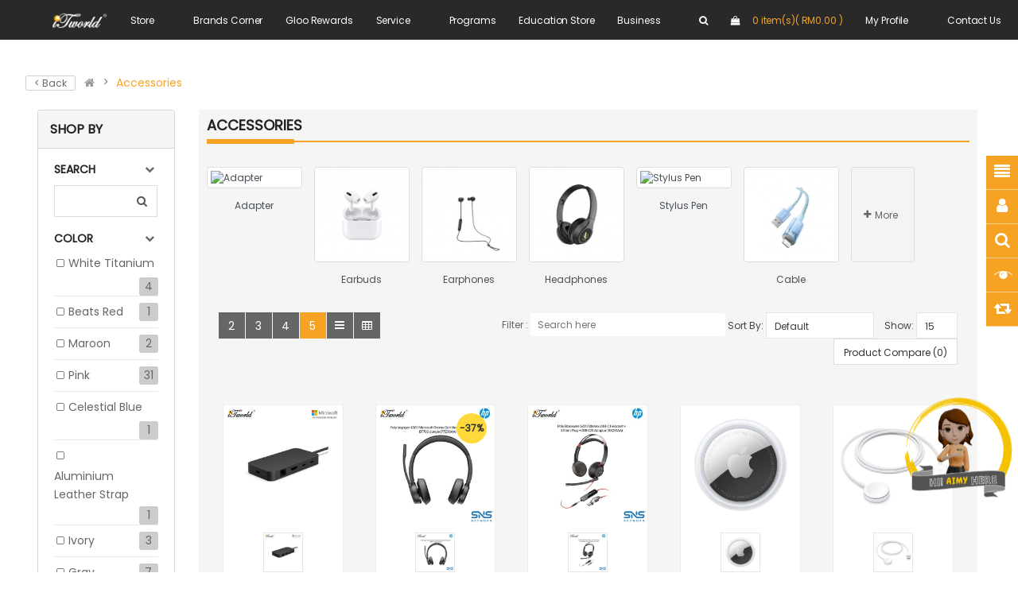

--- FILE ---
content_type: text/html; charset=utf-8
request_url: https://www.itworld.com.my/accessories
body_size: 51825
content:

<!DOCTYPE html>
<html dir="ltr" lang="en">
<head>
<!-- Google tag (gtag.js) -->
<script async src="https://www.googletagmanager.com/gtag/js?id=G-T1X02ZNQEB"></script>
<script>
  window.dataLayer = window.dataLayer || [];
  function gtag(){dataLayer.push(arguments);}
  gtag('js', new Date());

  gtag('config', 'G-T1X02ZNQEB');
</script>

<meta charset="UTF-8" />
<meta http-equiv="X-UA-Compatible" content="IE=edge">
<title>Accessories</title>
<base href="https://www.itworld.com.my/" />
<meta name="viewport" content="width=device-width, initial-scale=1"> 

<link rel="stylesheet" href="https://itworldjscss.s3.ap-southeast-1.amazonaws.com/css/bootstrap.min.css" />
<!--link rel="stylesheet" href="https://itworldjscss.s3.ap-southeast-1.amazonaws.com/css/font-awesome.min.css"-->
<link rel="stylesheet" href="catalog/view/javascript/font-awesome/css/font-awesome.min.css">
<link rel="stylesheet" href="https://itworldjscss.s3.ap-southeast-1.amazonaws.com/css/custom.css" />
<link rel="stylesheet" href="https://itworldjscss.s3.ap-southeast-1.amazonaws.com/css/lib.css" />
<link rel="stylesheet" href="https://itworldjscss.s3.ap-southeast-1.amazonaws.com/css/style.css" />
<link rel="stylesheet" href="https://itworldjscss.s3.ap-southeast-1.amazonaws.com/css/animate.css" />
<link rel="stylesheet" href="https://itworldjscss.s3.ap-southeast-1.amazonaws.com/css/owl.carousel.css" />
<link rel="stylesheet" href="https://itworldjscss.s3.ap-southeast-1.amazonaws.com/css/jquery.fancybox.css" />
<link rel="stylesheet" href="https://itworldjscss.s3.ap-southeast-1.amazonaws.com/css/socallforpricecssstyle.css" />
<link rel="stylesheet" href="https://itworldjscss.s3.ap-southeast-1.amazonaws.com/css/so-listing-tabs.css" />
<link rel="stylesheet" href="https://itworldjscss.s3.ap-southeast-1.amazonaws.com/css/soextraslidercssstyle.css" />
<link rel="stylesheet" href="https://itworldjscss.s3.ap-southeast-1.amazonaws.com/css/css3.css" />
<link rel="stylesheet" href="https://itworldjscss.s3.ap-southeast-1.amazonaws.com/css/style_render_216.css" />
<link rel="stylesheet" href="https://itworldjscss.s3.ap-southeast-1.amazonaws.com/css/sopagebuilderstyle.css" />
<link rel="stylesheet" href="https://itworldjscss.s3.ap-southeast-1.amazonaws.com/css/sotools.css">

<link rel="stylesheet" href="https://itworldjscss.s3.ap-southeast-1.amazonaws.com/css/promotions.css" />
<link rel="stylesheet" href="https://itworldjscss.s3.ap-southeast-1.amazonaws.com/css/shortcodes.css" />
<link rel="stylesheet" href="https://itworldjscss.s3.ap-southeast-1.amazonaws.com/css/style_render_45.css" />

<link rel="stylesheet" href="https://itworldjscss.s3.ap-southeast-1.amazonaws.com/css/so_megamenu.css" />
<link rel="stylesheet" href="https://itworldjscss.s3.ap-southeast-1.amazonaws.com/css/wide-grid.css" />
<link rel="stylesheet" href="https://itworldjscss.s3.ap-southeast-1.amazonaws.com/css/so_searchpro.css" />
<link rel="stylesheet" href="https://itworldjscss.s3.ap-southeast-1.amazonaws.com/css/so_sociallogin.css" />
<link rel="stylesheet" href="https://itworldjscss.s3.ap-southeast-1.amazonaws.com/css/orange.css" />

<link rel="stylesheet" href="https://itworldjscss.s3.ap-southeast-1.amazonaws.com/css/responsive.css" />
<script src="https://itworldjscss.s3.ap-southeast-1.amazonaws.com/js/jquery-2.1.1.min.js"></script>
<script src="https://itworldjscss.s3.ap-southeast-1.amazonaws.com/js/bootstrap.min.js"></script>
<script src="https://itworldjscss.s3.ap-southeast-1.amazonaws.com/js/libs.js"></script>
<script src="https://itworldjscss.s3.ap-southeast-1.amazonaws.com/js/so.system.js"></script>
<script src="https://itworldjscss.s3.ap-southeast-1.amazonaws.com/js/jquery.sticky-kit.min.js"></script>
<script src="https://itworldjscss.s3.ap-southeast-1.amazonaws.com/js/so.custom.js"></script>
<script src="https://itworldjscss.s3.ap-southeast-1.amazonaws.com/js/common.js"></script>
<script src="https://itworldjscss.s3.ap-southeast-1.amazonaws.com/js/jquery.fancybox.js"></script>
<script src="https://itworldjscss.s3.ap-southeast-1.amazonaws.com/js/script.js"></script>
<script src="https://itworldjscss.s3.ap-southeast-1.amazonaws.com/js/jquery.elevateZoom-3.0.8.min.js"></script>
<script src="https://itworldjscss.s3.ap-southeast-1.amazonaws.com/js/lightslider.js"></script>
<script src="https://itworldjscss.s3.ap-southeast-1.amazonaws.com/js/moment.min.js"></script>
<script src="https://itworldjscss.s3.ap-southeast-1.amazonaws.com/js/moment-with-locales.min.js"></script>
<script src="https://itworldjscss.s3.ap-southeast-1.amazonaws.com/js/bootstrap-datetimepicker.min.js"></script>
<script src="https://itworldjscss.s3.ap-southeast-1.amazonaws.com/js/owl.carousel.js"></script>
<script src="https://itworldjscss.s3.ap-southeast-1.amazonaws.com/js/section.js"></script>

<script src="https://itworldjscss.s3.ap-southeast-1.amazonaws.com/js/shortcodes.js"></script>
<script src="https://itworldjscss.s3.ap-southeast-1.amazonaws.com/js/jquery.cookie.js"></script>
<script src="https://itworldjscss.s3.ap-southeast-1.amazonaws.com/js/so_megamenu.js"></script>

<!-- Copyright (c) Facebook, Inc. and its affiliates. -->
<!-- All rights reserved. -->

<!-- This source code is licensed under the license found in the -->
<!-- LICENSE file in the root directory of this source tree. -->
<script type="text/javascript">
  // we are using this flag to determine if the pixel
  // is successfully added to the header
  window.isFacebookPixelInHeaderAdded = 1;
  window.isFacebookPixelAdded=1;
</script>

<script type="text/javascript">
  function facebook_loadScript(url, callback) {
    var script = document.createElement("script");
    script.type = "text/javascript";
    if(script.readyState) {  // only required for IE <9
      script.onreadystatechange = function() {
        if (script.readyState === "loaded" || script.readyState === "complete") {
          script.onreadystatechange = null;
          if (callback) {
            callback();
          }
        }
      };
    } else {  //Others
      if (callback) {
        script.onload = callback;
      }
    }

    script.src = url;
    document.getElementsByTagName("head")[0].appendChild(script);
  }
</script>

<script type="text/javascript">
  (function() {
    var enableCookieBar = '';
    if (enableCookieBar == '1') {
      facebook_loadScript("catalog/view/javascript/facebook_business/cookieconsent.min.js");

      // loading the css file
      var css = document.createElement("link");
      css.setAttribute("rel", "stylesheet");
      css.setAttribute("type", "text/css");
      css.setAttribute(
        "href",
        "catalog/view/theme/css/facebook_business/cookieconsent.min.css");
      document.getElementsByTagName("head")[0].appendChild(css);

      window.addEventListener("load", function(){
        function setConsent() {
          fbq(
            'consent',
            this.hasConsented() ? 'grant' : 'revoke'
          );
        }
        window.cookieconsent.initialise({
          palette: {
            popup: {
              background: '#237afc'
            },
            button: {
              background: '#fff',
              text: '#237afc'
            }
          },
          cookie: {
            name: fbq.consentCookieName
          },
          type: 'opt-out',
          showLink: false,
          content: {
            allow: 'Agree',
            deny: 'Opt Out',
            header: 'Our Site Uses Cookies',
            message: 'By clicking Agree, you agree to our <a class="cc-link" href="https://www.facebook.com/legal/terms/update" target="_blank">terms of service</a>, <a class="cc-link" href="https://www.facebook.com/policies/" target="_blank">privacy policy</a> and <a class="cc-link" href="https://www.facebook.com/policies/cookies/" target="_blank">cookies policy</a>.'
          },
          layout: 'basic-header',
          location: true,
          revokable: true,
          onInitialise: setConsent,
          onStatusChange: setConsent,
          onRevokeChoice: setConsent
        }, function (popup) {
          // If this isn't open, we know that we can use cookies.
          if (!popup.getStatus() && !popup.options.enabled) {
            popup.setStatus(cookieconsent.status.dismiss);
          }
        });
      });
    }
  })();
</script>

<script type="text/javascript">
  (function() {
    !function(f,b,e,v,n,t,s){if(f.fbq)return;n=f.fbq=function(){n.callMethod?
    n.callMethod.apply(n,arguments):n.queue.push(arguments)};if(!f._fbq)f._fbq=n;
    n.push=n;n.loaded=!0;n.version='2.0';n.queue=[];t=b.createElement(e);t.async=!0;
    t.src=v;s=b.getElementsByTagName(e)[0];s.parentNode.insertBefore(t,s)}(window,
    document,'script','https://connect.facebook.net/en_US/fbevents.js');

    var enableCookieBar = '';
    if (enableCookieBar == '1') {
      fbq.consentCookieName = 'fb_cookieconsent_status';

      (function() {
        function getCookie(t){var i=("; "+document.cookie).split("; "+t+"=");if(2==i.length)return i.pop().split(";").shift()}
        var consentValue = getCookie(fbq.consentCookieName);
        fbq('consent', consentValue === 'dismiss' ? 'grant' : 'revoke');
      })();
    }

          // system auto generated facebook_pixel.js, DO NOT MODIFY
      pixel_script_filename = 'catalog/view/javascript/facebook_business/facebook_pixel_3_1_2.js';
      // system auto generated facebook_pixel.js, DO NOT MODIFY
      facebook_loadScript(
        pixel_script_filename,
        function() {
          var params = {
    "agent": "exopencart-3.0.3.2-4.2.1"
};
          _facebookAdsExtension.facebookPixel.init(
            '482481682150709',
            {},
            params);
                      _facebookAdsExtension.facebookPixel.firePixel(
              JSON.parse('{\"event_name\":\"ViewCategory\",\"content_name\":\"Accessories\",\"content_category\":\"Accessories\",\"content_ids\":[\"15315\",\"8874\",\"10917\",\"9280\",\"10956\",\"12833\",\"12827\",\"12825\",\"12837\",\"10876\",\"7713\",\"103745\",\"7469\",\"15251\",\"7329\"],\"content_type\":\"product\",\"contents\":[{\"id\":\"15315\",\"quantity\":1},{\"id\":\"8874\",\"quantity\":1},{\"id\":\"10917\",\"quantity\":1},{\"id\":\"9280\",\"quantity\":1},{\"id\":\"10956\",\"quantity\":1},{\"id\":\"12833\",\"quantity\":1},{\"id\":\"12827\",\"quantity\":1},{\"id\":\"12825\",\"quantity\":1},{\"id\":\"12837\",\"quantity\":1},{\"id\":\"10876\",\"quantity\":1},{\"id\":\"7713\",\"quantity\":1},{\"id\":\"103745\",\"quantity\":1},{\"id\":\"7469\",\"quantity\":1},{\"id\":\"15251\",\"quantity\":1},{\"id\":\"7329\",\"quantity\":1}],\"currency\":\"MYR\",\"value\":11238.95000000000072759576141834259033203125,\"num_items\":15,\"event_id\":\"8a5dcac2-8b61-4516-9579-2dc232aa541a\"}'));
                  });
      })();
</script>

<script type="text/javascript">
  // we are using this flag to determine if the customer chat
  // is successfully added to the header
  window.isFacebookCustomerChatInHeaderAdded = 1;
  window.isFacebookCustomerChatAdded=1;
</script>

</head>
					 
		<body class="product-category ltr layout-4">
<div id="wrapper" class="wrapper-fluid banners-effect-5">  




	
<header id="header" class=" variant typeheader-4"><meta http-equiv="Content-Type" content="text/html; charset=utf-8">
	  
	<div class="header-top hidden-compact">
<style>
* {
    margin: 0;
    padding: 0;
    box-sizing: border-box;
}

body {
    font-family: Arial, sans-serif;
}

.navbar {
    background-color: rgba(41, 41, 41, 1);
    position: sticky;
    top: 0;
    width: 100%;
    z-index: 1000;
    max-height: 50px;
    border-radius: 0;
}

.navbar-content {
    margin: 0 auto;
    box-sizing: border-box;
    width: 100%;
    max-width: 1400px;
    padding-top: 0;
    padding-bottom: 0;
    padding-inline-start: max(22px, 5%);
}

#sosearchpro .autosearch-input {
    color: white;
}

.text-shopping-cart {
    display: none;
}

.menu {
    list-style: none;
    height: 50px;
    display: flex;
    justify-content: space-between;
}

.menu li a {
    font-size: 12px;
    font-weight: 400;
    letter-spacing: -.01em;
    
    line-height: 1;
    
    align-items: center;
    justify-content: center;
    color: white;
    position: relative;
    z-index: 1;
    padding: 0 1;
    height: 50px;
    background: no-repeat;
    text-decoration: none;
    white-space: nowrap;
    -webkit-tap-highlight-color: rgba(0, 0, 0, 0);
    transition: color .32s cubic-bezier(.4,0,.6,1);
}

.menu li:hover a {
    color: lightgrey;
}

.mega-menu {
    position: relative; /* Allow it to align with the screen */
    top: 100%; /* Position it right below the navbar */
    left: 0; /* Align to the left edge of the screen */
    right: 0; /* Ensure it expands fully to the right */
    width: 100%; /* Full viewport width */
    background-color: rgba(22, 22, 23, 0.8);
    backdrop-filter: saturate(180%) blur(20px);
    display: none;
    padding: 20px;
    
    z-index: 999;
}

.mega-menu .content {
    display: flex;
    margin: 0 auto;
    box-sizing: border-box;
    width: 100%;
    max-width: 2048px;
    padding-top: 40px;
    
    padding-inline-start: max(22px, 20%);
    
}

.mega-menu .content ul {
    list-style: none;
}

.mega-menu .content ul li a {
    color: white;
    text-decoration: none;
    font-size: 12px;
    font-weight: 400;
    padding: 0 0px;
    text-align: left;
}

/* Submenu styling */
.has-submenu {
    margin-bottom: 30px;
}

.has-submenu:hover .main-category{
    text-decoration: none;
}

.main-category {
    display: block;
}

.main-category:hover {
    text-decoration: none;
    color: white;
    text-align: left;
}

.sub-menu {
   
    width: 200px; /* Set your desired width */
    display: block; 
    padding: 10px 10px;
    border-left: 1px solid white;
}

.sub-menu li a {
    color: white;
    font-size: 18px;
    font-weight: 400;
    padding: 0;
    
}

.expanded-heading {
    font-size: 12px;
    padding: 0 0 20px 0;
    color: rgb(134, 134, 139);
}

.dropdown {
    position: unset;
    padding: 0px 20px;
}

.dropdown .mega-menu {
    display: none; /* Show the mega menu on hover */
    position: absolute; /* Re-ensure positioning is based on screen and not parent */
    
}

.dropdown.open .mega-menu {
    display: block;
    
}

.content {
    padding: 20px;
}

.top_cart {
    display: grid;
}

.drag-drop-area {
        border: 2px dashed #ccc;
        border-radius: 12px;
        padding: 20px;
        text-align: center;
        background-color: #f8f9fa;
        transition: all 0.3s ease;
        cursor: pointer;
        min-height: 150px;
        display: flex;
        flex-direction: column;
        justify-content: center;
        align-items: center;
      }

      .drag-drop-area:hover {
        border-color: #007bff;
        background-color: #e3f2fd;
      }

      .drag-drop-area.dragover {
        border-color: #28a745;
        background-color: #d4edda;
        transform: scale(1.02);
      }

      .upload-icon {
        font-size: 48px;
        color: #6c757d;
        margin-bottom: 15px;
      }

      .upload-text {
        color: #6c757d;
        font-size: 16px;
        margin-bottom: 10px;
      }

      .upload-subtext {
        color: #adb5bd;
        font-size: 14px;
      }

      .image-preview-container {
        position: relative;
        display: inline-block;
      }

      .remove-image {
        position: absolute;
        top: -8px;
        right: -8px;
        background: #dc3545;
        color: white;
        border: none;
        border-radius: 50%;
        width: 24px;
        height: 24px;
        font-size: 12px;
        cursor: pointer;
        display: flex;
        align-items: center;
        justify-content: center;
      }

      #imageSearchBox {
        min-width: 350px;
      }
</style>
<script src="https://cdn.jsdelivr.net/npm/algoliasearch@4.24.0/dist/algoliasearch-lite.umd.js" integrity="sha256-b2n6oSgG4C1stMT/yc/ChGszs9EY/Mhs6oltEjQbFCQ=" crossorigin="anonymous"></script>
<script src="https://cdn.jsdelivr.net/npm/instantsearch.js@4.74.2/dist/instantsearch.production.min.js" integrity="sha256-LfyQz2E24221PkRbKoakchcpdlZOA4R1Ugi6NnhyGF0=" crossorigin="anonymous"></script>
<link rel="stylesheet" href="https://cdn.jsdelivr.net/npm/instantsearch.css@8.5.1/themes/reset-min.css" integrity="sha256-KvFgFCzgqSErAPu6y9gz/AhZAvzK48VJASu3DpNLCEQ=" crossorigin="anonymous">
<link rel="stylesheet" href="https://cdn.jsdelivr.net/npm/instantsearch.css@8.5.1/themes/satellite-min.css" integrity="sha256-woeV7a4SRDsjDc395qjBJ4+ZhDdFn8AqswN1rlTO64E=" crossorigin="anonymous">
<style>
    .product-grid {
        display: grid;
        grid-template-columns: repeat(5, 1fr);
        gap: 20px;
        padding: 20px;
        
    }

    .product-card {
        background-color: white;
        border: 1px solid #ddd;
        border-radius: 10px;
        padding: 20px;
        text-align: center;
        box-shadow: 0 4px 6px rgba(0, 0, 0, 0.1);
        transition: transform 0.2s ease;
    }

    .product-card:hover {
        transform: scale(1.05);
    }

    .product-image img {
        width: 100%;
        max-height: 200px;
        object-fit: contain;
        margin-bottom: 10px;
    }

    .product-name {
        font-size: 16px;
        font-weight: bold;
        color: #333;
        margin-bottom: 10px;
        height: 40px;
        overflow: hidden;
    }

    .product-price {
        font-size: 18px;
        color: #e60000;
        margin-bottom: 10px;
    }

    .product-brand {
        font-size: 14px;
        color: #777;
    }

    .product-card button {
        margin-top: 10px;
        padding: 10px 20px;
        background-color: #007bff;
        border: none;
        color: white;
        cursor: pointer;
        border-radius: 5px;
        transition: background-color 0.2s ease;
    }

    .product-card button:hover {
        background-color: #0056b3;
    }

    @media (max-width: 1200px) {
        .product-grid {
            grid-template-columns: repeat(4, 1fr);
        }
    }

    @media (max-width: 900px) {
        .product-grid {
            grid-template-columns: repeat(3, 1fr);
        }
    }

    @media (max-width: 600px) {
        .product-grid {
            grid-template-columns: repeat(2, 1fr);
        }
    }

    @media (max-width: 400px) {
        .product-grid {
            grid-template-columns: 1fr;
        }
    }


    #suggestions {
        border: 1px solid #ddd;
        background: #000;
        max-height: 300px;
        overflow-y: auto;
        position: absolute;
        width: 100%;
        z-index: 1000;
        display: none;
        max-width: 700px;
    }

    .suggestion-item {
        padding: 10px;
        cursor: pointer;
        display: flex;
        align-items: center;
    }

    .suggestion-item:hover {
        background: #f0f0f0;
    }

    .suggestion-image {
        max-width: 50px;
        max-height: 50px;
        margin-right: 10px;
    }

    .highlighttext {
        color: #0071e3;
        font-weight: bold;
    }

    .suggestion-text {
        font-size: 10px;
        /*flex: 1;*/
        white-space: nowrap; /* Prevent breaking of words */
        word-wrap: normal;  /* Ensure long words wrap properly */
    }
</style>
</body>
</html>
        <div class="navbar">
            <div class="navbar-content">
                <ul class="menu">
                    <li><a style="display: grid" href="https://www.itworld.com.my"><img src="https://itworldjscss.s3.ap-southeast-1.amazonaws.com/images/footer/iTworld_nospace.png" width="70px"></a></li>
                    <li class="dropdown">
                        <a style="display: grid">Store</a>
                        <div class="mega-menu">
                            <div class="content">
                                <ul style="display:flex; flex-wrap: wrap">
                                    <!--li class="expanded-heading">All Categories</li-->
                                    <li class="has-submenu" style="flex: 1 1 25%; box-sizing: border-box;">
                                        <a class="main-category" style="height:20px">LAPTOP</a>
                                        <ul class="sub-menu">
                                            <li style="font-size:12px"><a href="https://www.itworld.com.my/laptop/2-in-1-laptop">2-In-1 Laptops</a></li>
                                            <li style="font-size:12px"><a href="https://www.itworld.com.my/laptop/commercial-laptop">Commercial Laptops</a></li>
                                            <li style="font-size:12px"><a href="https://www.itworld.com.my/laptop/consumer-laptop">Consumer Laptops</a></li>
                                            <li style="font-size:12px"><a href="https://www.itworld.com.my/brand-store/microsoft/surface">Microsoft Surface</a></li>
                                            <li style="font-size:12px"><a href="https://www.itworld.com.my/laptop/modern-pc">Modern PC</a></li>
                                        </ul>
                                    </li>
                                    <li class="has-submenu" style="flex: 1 1 25%; box-sizing: border-box;">
                                        <a class="main-category" style="height:20px">DESKTOP</a>
                                        <ul class="sub-menu">
                                            <li style="font-size:12px"><a href="https://www.itworld.com.my/index.php?route=product/category&path=174_210">All-In-1 Desktops</a></li>
                                            <li style="font-size:12px"><a href="https://www.itworld.com.my/index.php?route=product/category&path=174_213">Commercial Desktops</a></li>
                                            <li style="font-size:12px"><a href="https://www.itworld.com.my/index.php?route=product/category&path=174_212">Consumer Desktops</a></li>
                                        </ul>
                                    </li>
                                    <li class="has-submenu" style="flex: 1 1 25%; box-sizing: border-box;">
                                        <a class="main-category" style="height:20px">SMARTPHONES & TABLETS</a>
                                        <ul class="sub-menu">
                                            <li style="font-size:12px"><a href="https://www.itworld.com.my/index.php?route=product/category&path=175_208">Smartphones</a></li>
                                            <li style="font-size:12px"><a href="https://www.itworld.com.my/index.php?route=product/category&path=175_209">Tablets</a></li>
                                        </ul>
                                    </li>
                                    <li class="has-submenu" style="flex: 1 1 25%; box-sizing: border-box;">
                                        <a class="main-category" style="height:20px">GADGET</a>
                                        <ul class="sub-menu">
                                            <li style="font-size:12px"><a href="https://www.itworld.com.my/index.php?route=product/category&path=180_242">Media Player</a></li>
                                            <li style="font-size:12px"><a href="https://www.itworld.com.my/index.php?route=product/category&path=180_181">Wearables</a></li>
                                            <li style="font-size:12px"><a href="https://www.itworld.com.my/index.php?route=product/category&path=180_569">Smart Watch</a></li>
                                        </ul>
                                    </li>
                                    <li class="has-submenu" style="flex: 1 1 25%; box-sizing: border-box;">
                                        <a class="main-category" style="height:20px">ACCESSORIES</a>
                                        <ul class="sub-menu">
                                            <li style="font-size:12px"><a href="https://www.itworld.com.my/index.php?route=product/category&path=179_256">Adapter</a></li>
                                            <li style="font-size:12px"><a href="https://www.itworld.com.my/index.php?route=product/category&path=179_185">Backpack</a></li>
                                            <li style="font-size:12px"><a href="https://www.itworld.com.my/index.php?route=product/category&path=179_183">Cable</a></li>
                                            <li style="font-size:12px"><a href="https://www.itworld.com.my/index.php?route=product/category&path=179_187">Casing</a></li>
                                            <li style="font-size:12px"><a href="https://www.itworld.com.my/index.php?route=product/category&path=179_257">Charger & Docking Station</a></li>
                                            <li style="font-size:12px"><a href="https://www.itworld.com.my/index.php?route=product/category&path=179_186">Flash Drive</a></li>
                                            <li style="font-size:12px"><a href="https://www.itworld.com.my/accessories/headphone-and-headset">Headphone & Headset</a></li>
                                            <li style="font-size:12px"><a href="https://www.itworld.com.my/index.php?route=product/category&path=179_184">Powerbank</a></li>
                                            <li style="font-size:12px"><a href="https://www.itworld.com.my/index.php?route=product/category&path=179_220">Webcam</a></li>
                                            <li style="font-size:12px"><a href="https://www.itworld.com.my/index.php?route=product/category&path=179_221">Screen Protector</a></li>
                                            <li style="font-size:12px"><a href="https://www.itworld.com.my/index.php?route=product/category&path=179_255">Stylus Pen</a></li>
                                        </ul>
                                    </li>
                                    <li class="has-submenu" style="flex: 1 1 25%; box-sizing: border-box;">
                                        <a class="main-category" style="height:20px">PC PART</a>
                                        <ul class="sub-menu">
                                            <li style="font-size:12px"><a href="https://www.itworld.com.my/index.php?route=product/category&path=177_254">External DVD Writters</a></li>
                                            <li style="font-size:12px"><a href="https://www.itworld.com.my/index.php?route=product/category&path=177_191">Storage</a></li>
                                            <li style="font-size:12px"><a href="https://www.itworld.com.my/pcpart/monitor">Monitor</a></li>
                                            <li style="font-size:12px"><a href="https://www.itworld.com.my/index.php?route=product/category&path=177_193">Processor</a></li>
                                            <li style="font-size:12px"><a href="https://www.itworld.com.my/pcpart/mouse">Mouse</a></li>
                                            <li style="font-size:12px"><a href="https://www.itworld.com.my/pcpart/keyboard">Keyboard</a></li>
                                            <li style="font-size:12px"><a href="https://www.itworld.com.my/pcpart/RAM">RAM</a></li>
                                            <li style="font-size:12px"><a href="https://www.itworld.com.my/graphics-card">Graphics Card</a></li>
                                        </ul>
                                    </li>
                                    <li class="has-submenu" style="flex: 1 1 25%; box-sizing: border-box;">
                                        <a class="main-category" style="height:20px">PERIPHERAL</a>
                                        <ul class="sub-menu">
                                            <li style="font-size:12px"><a href="https://www.itworld.com.my/peripheral/Consumable">Consumable</a></li>
                                            <li style="font-size:12px"><a href="https://www.itworld.com.my/index.php?route=product/category&path=176_223">Modem</a></li>
                                            <li style="font-size:12px"><a href="https://www.itworld.com.my/index.php?route=product/category&path=176_196">Power Supply</a></li>
                                            <li style="font-size:12px"><a href="https://www.itworld.com.my/peripheral/printer">Printer</a></li>
                                            <li style="font-size:12px"><a href="https://www.itworld.com.my/index.php?route=product/category&path=176_206">Projector</a></li>
                                            <li style="font-size:12px"><a href="https://www.itworld.com.my/index.php?route=product/category&path=176_253">Remotes & Presenters</a></li>
                                            <li style="font-size:12px"><a href="https://www.itworld.com.my/index.php?route=product/category&path=176_222">Router</a></li>
                                            <li style="font-size:12px"><a href="https://www.itworld.com.my/peripheral/Speaker">Speaker</a></li>
                                            <li style="font-size:12px"><a href="https://www.itworld.com.my/index.php?route=product/category&path=176_207">Toys & Game</a></li>
                                            <li style="font-size:12px"><a href="https://www.itworld.com.my/index.php?route=product/category&path=176_205">TV</a></li>
                                        </ul>
                                    </li>
                                    <li class="has-submenu" style="flex: 1 1 25%; box-sizing: border-box;">
                                        <a class="main-category" style="height:20px">NETWORKING</a>
                                        <ul class="sub-menu">
                                            <li style="font-size:12px"><a href="https://www.itworld.com.my/networking/networking-switch">Switch</a></li>
                                            <li style="font-size:12px"><a href="https://www.itworld.com.my/networking/networking-access-point">Access Point</a></li>
                                            <li style="font-size:12px"><a href="https://www.itworld.com.my/networking/networking-accessories">Accessories</a></li>
                                        </ul>
                                    </li>
                                    <li class="has-submenu" style="flex: 1 1 25%; box-sizing: border-box;">
                                        <a class="main-category" style="height:20px">SOFTWARE</a>
                                        <ul class="sub-menu">
                                            <li style="font-size:12px"><a href="https://www.itworld.com.my/index.php?route=product/category&path=178_188">Antivirus & Security</a></li>
                                            <li style="font-size:12px"><a href="https://www.itworld.com.my/index.php?route=product/category&path=178_190">Productivity</a></li>
                                            <li style="font-size:12px"><a href="https://www.itworld.com.my/index.php?route=product/category&path=178_252">Protection Plan</a></li>
                                            <li style="font-size:12px"><a href="https://www.itworld.com.my/Microsoft-eLicense-ESD">Microsoft License</a></li>
                                        </ul>
                                    </li>
                                </ul>
                            </div>
                            <div class="content"></div>
                        </div>
                    </li>
                    <li class="dropdown">
                        <a style="display: grid">Brands Corner</a>
                        <div class="mega-menu">
                            <div class="content" style="display: block">
                                <ul style="display:flex; flex-wrap: wrap">
                                    <!--li class="expanded-heading">All Services</li-->
                                    <li class="main-category" style="flex: 1 1 25%; box-sizing: border-box;">
                                        <a onmouseover="this.style.textDecoration='underline';" onmouseout="this.style.textDecoration='none';" href="https://www.itworld.com.my/brand-store/acer" style="font-size:18px;">Acer</a><br><br>
                                        <a onmouseover="this.style.textDecoration='underline';" onmouseout="this.style.textDecoration='none';" href="https://www.itworld.com.my/brand-store/APC" style="font-size:18px;">APC</a><br><br>
                                        <a onmouseover="this.style.textDecoration='underline';" onmouseout="this.style.textDecoration='none';" href="https://www.itworld.com.my/brand-store/Apple" style="font-size:18px;">Apple</a><br><br>
                                        <a onmouseover="this.style.textDecoration='underline';" onmouseout="this.style.textDecoration='none';" href="https://www.itworld.com.my/brand-store/asus" style="font-size:18px;">Asus</a><br><br>
                                        <a onmouseover="this.style.textDecoration='underline';" onmouseout="this.style.textDecoration='none';" href="https://www.itworld.com.my/brand-store/cisco" style="font-size:18px;">Cisco</a><br><br>
                                        <a onmouseover="this.style.textDecoration='underline';" onmouseout="this.style.textDecoration='none';" href="https://www.itworld.com.my/brand-store/dell" style="font-size:18px;">Dell</a><br><br>
                                    </li>
                                   
                                    <li class="main-category" style="flex: 1 1 25%; box-sizing: border-box;">
                                        <a onmouseover="this.style.textDecoration='underline';" onmouseout="this.style.textDecoration='none';" href="https://www.itworld.com.my/brand-store/HP" style="font-size:18px;">HP</a><br><br>
                                        <a onmouseover="this.style.textDecoration='underline';" onmouseout="this.style.textDecoration='none';" href="https://www.itworld.com.my/brand-store/Hpe-Networking" style="font-size:18px;">Hpe Networking</a><br><br>
                                        <a onmouseover="this.style.textDecoration='underline';" onmouseout="this.style.textDecoration='none';" href="https://www.itworld.com.my/brand-store/Huawei" style="font-size:18px;">Huawei</a><br><br>
                                        <a onmouseover="this.style.textDecoration='underline';" onmouseout="this.style.textDecoration='none';" href="https://www.itworld.com.my/brand-store/Jabra" style="font-size:18px;">Jabra</a><br><br>
                                        <a onmouseover="this.style.textDecoration='underline';" onmouseout="this.style.textDecoration='none';" href="https://www.itworld.com.my/brand-store/JOI" style="font-size:18px;">JOI</a><br><br>
                                        <a onmouseover="this.style.textDecoration='underline';" onmouseout="this.style.textDecoration='none';" href="https://www.itworld.com.my/brand-store/lenovo" style="font-size:18px;">Lenovo</a><br><br>
                                    </li>
                                    
                                    <li class="main-category" style="flex: 1 1 25%; box-sizing: border-box;">
                                        <a onmouseover="this.style.textDecoration='underline';" onmouseout="this.style.textDecoration='none';" href="https://www.itworld.com.my/brand-store/mi" style="font-size:18px;">Mi</a><br><br>
                                        <a onmouseover="this.style.textDecoration='underline';" onmouseout="this.style.textDecoration='none';" href="https://www.itworld.com.my/brand-store/microsoft" style="font-size:18px;">Microsoft</a><br><br>
                                        <a onmouseover="this.style.textDecoration='underline';" onmouseout="this.style.textDecoration='none';" href="https://www.itworld.com.my/brand-store/msi" style="font-size:18px;">MSI</a><br><br>
                                        <a onmouseover="this.style.textDecoration='underline';" onmouseout="this.style.textDecoration='none';" href="https://www.itworld.com.my/brand-store/samsung" style="font-size:18px;">Samsung</a><br><br>
                                        <a onmouseover="this.style.textDecoration='underline';" onmouseout="this.style.textDecoration='none';" href="https://www.itworld.com.my/starlink" style="font-size:18px;">Starlink</a><br><br>
                                        <a onmouseover="this.style.textDecoration='underline';" onmouseout="this.style.textDecoration='none';" href="https://www.itworld.com.my/brand-store/Zebra" style="font-size:18px;">Zebra</a><br><br>
                                    </li>
                                    
                                    <li class="main-category" style="flex: 1 1 25%; box-sizing: border-box;">
                                        
                                    </li>
                                    
                                </ul>
                            </div>
                            <div class="content"></div>
                        </div>
                    </li>
                    <li><a style="display: grid" href="https://www.gloo.com.my/rewards/">Gloo Rewards</a></li>
                    <li class="dropdown">
                        <a style="display: grid" href="#">Service</a>
                        <div class="mega-menu">
                            <div class="content" style="display: block">
                                <ul style="display:flex; flex-wrap: wrap">
                                    <!--li class="expanded-heading">All Services</li-->
                                    <li class="main-category" style="flex: 1 1 25%; box-sizing: border-box;">
                                        <a onmouseover="this.style.textDecoration='underline';" onmouseout="this.style.textDecoration='none';" style="font-size:18px;" href="https://www.itworld.com.my/service">Apple Authorised Service Provider</a><br><br>
                                        <a onmouseover="this.style.textDecoration='underline';" onmouseout="this.style.textDecoration='none';" style="font-size:18px;" href="https://www.itworld.com.my/pud">Pickup & Delivery (PUD)</a><br><br>
                                        <a onmouseover="this.style.textDecoration='underline';" onmouseout="this.style.textDecoration='none';" style="font-size:18px;" href="https://www.itworld.com.my/onsite">Onsite Repair</a><br><br>
                                    </li>
                                   
                                    <li class="has-submenu" style="flex: 1 1 25%; box-sizing: border-box;">
                                        <a class="main-category" style="height:20px">Get Support</a>
                                        <ul class="sub-menu">
                                            <li style="font-size:12px"><a href="https://www.itworld.com.my/get-support">Before Send In</a></li>
                                            <li style="font-size:12px"><a href="https://www.itworld.com.my/ServiceStatus">Service Status</a></li>
                                            <li style="font-size:12px"><a href="https://www.itworld.com.my/service-price">Service Price</a></li>
                                            <li style="font-size:12px"><a href="https://www.itworld.com.my/Contactless-Service">Contactless Service</a></li>
                                        </ul>
                                    </li>
                                    <li class="has-submenu" style="flex: 1 1 25%; box-sizing: border-box;">
                                        <a class="main-category" style="height:20px">Same-day Repair</a>
                                        <ul class="sub-menu">
                                            <li style="font-size:12px"><a href="https://www.itworld.com.my/iPhone-Battery-Replacement-Program">iPhone Battery Replacement</a></li>
                                            <li style="font-size:12px"><a href="https://www.itworld.com.my/iPhone-Screen-Repair">iPhone Screen Repair</a></li>
                                        </ul>
                                    </li>
                                    
                                    <li class="main-category" style="flex: 1 1 25%; box-sizing: border-box;">
                                        
                                    </li>
                                    
                                </ul>
                            </div>
                            <div class="content"></div>
                        </div>
                    </li>
                    <li class="dropdown">
                        <a style="display: grid" href="#">Programs</a>
                        <div class="mega-menu">
                            <div class="content" style="display: block">
                                <ul style="display:flex; flex-wrap: wrap">
                                    <!--li class="expanded-heading">All Programs</li-->
                                    <li class="main-category" style="flex: 1 1 25%; box-sizing: border-box;">
                                        <a onmouseover="this.style.textDecoration='underline';" onmouseout="this.style.textDecoration='none';" style="font-size:18px;" href="https://www.itworld.com.my/promotion">Promotion</a><br><br>
                                        <a onmouseover="this.style.textDecoration='underline';" onmouseout="this.style.textDecoration='none';" style="font-size:18px;" href="https://www.itworld.com.my/BOPIS">Buy Online Pickup In Store (BOPIS)</a><br><br>
                                        <a onmouseover="this.style.textDecoration='underline';" onmouseout="this.style.textDecoration='none';" style="font-size:18px;" href="https://www.itworld.com.my/sdd">Same Day Delivery (SDD)</a><br><br>
                                        <a onmouseover="this.style.textDecoration='underline';" onmouseout="this.style.textDecoration='none';" style="font-size:18px;" href="https://www.itworld.com.my/trade-in-program">Trade-in</a><br><br>
                                        <a onmouseover="this.style.textDecoration='underline';" onmouseout="this.style.textDecoration='none';" style="font-size:18px;" href="https://www.itworld.com.my/yes-5g-enterprise">YES 5G Enterprise</a><br><br>
                                    </li>
                                   
                                    <li class="has-submenu" style="flex: 1 1 25%; box-sizing: border-box;">
                                        <a class="main-category" style="height:20px">Instalment Plan</a>
                                        <ul class="sub-menu">
                                            <li style="font-size:12px"><a href="https://www.itworld.com.my/Easy-Payment-Plan">Credit Card Instalment</a></li>
                                            <li style="font-size:12px"><a href="https://www.itworld.com.my/Buy-Now-Pay-Later">Buy Now Pay Later</a></li>
                                            <li style="font-size:12px"><a href="https://www.itworld.com.my/chailease">Chailease Paylater</a></li>
                                            <li style="font-size:12px"><a href="https://www.itworld.com.my/iPhone-for-Everyone">iPhone for Everyone</a></li>
                                        </ul>
                                    </li>
                                    
                                    <li class="main-category" style="flex: 1 1 25%; box-sizing: border-box;">
                                        <a class="main-category" style="height:20px">Learnmore</a>
                                        <ul class="sub-menu">
                                          <b style="color:white"><u>APPLE</u></b>
                                          <li style="font-size:12px"><a href="https://www.itworld.com.my/iPhone17-Pro-Learn-More">iPhone 17 Pro</a></li>
                                          <li style="font-size:12px"><a href="https://www.itworld.com.my/iPhone17-Learn-More">iPhone 17</a></li>
                                          <li style="font-size:12px"><a href="https://www.itworld.com.my/iPhone-Air-Learn-More">iPhone Air</a></li>
                                          
                                          <li style="font-size:12px"><a href="https://www.itworld.com.my/Apple-Watch-Series-11-Learn-More">Apple Watch Series 11</a></li>
                                          <li style="font-size:12px"><a href="https://www.itworld.com.my/Apple-Watch-SE-3-Learn-More">Apple Watch SE 3</a></li>
                                          <li style="font-size:12px"><a href="https://www.itworld.com.my/Apple-Watch-Ultra-3-Learn-More">Apple Watch Ultra 3</a></li>
                                          <li style="font-size:12px"><a href="https://www.itworld.com.my/AirPods-Pro-3-Learn-More">AirPods Pro 3</a></li>
                                          
                                          <li style="font-size:12px"><a href="https://www.itworld.com.my/macbook-air-m4-learn-more">MacBook Air M4</a></li>
                                          <li style="font-size:12px"><a href="https://www.itworld.com.my/mac-studio-m4-learnmore">Mac Studio M4 Max</a></li>
                                          <li style="font-size:12px"><a href="https://www.itworld.com.my/macbook-pro-m4-learn-more">Macbook Pro M4</a></li>
                                          <li style="font-size:12px"><a href="https://www.itworld.com.my/compare-iPad-models">Compare iPad Models</a></li>
                                          <li style="font-size:12px"><a href="https://www.itworld.com.my/compare-iPhone-models">Compare iPhone Models</a></li>
                                          <li style="font-size:12px"><a href="https://www.itworld.com.my/compare-mac-models">Compare Mac Models</a></li>
                                          <li style="font-size:12px"><a href="https://www.itworld.com.my/Mac-Back-To-School">Mac Back to School</a></li>
                                          <li style="font-size:12px"><a href="https://www.itworld.com.my/ipad-mini-learn-more">iPad mini</a></li>
                                          <li style="font-size:12px"><a href="https://www.itworld.com.my/ipad-pro-m4-learn-more">iPad Pro M4</a></li>
                                          <li style="font-size:12px"><a href="https://www.itworld.com.my/ipad-air-m2-learn-more">iPad Air M2</a></li>
                                          
                                          <br>
                                          
                                        </ul>
                                    </li>
                                    
                                    <li class="main-category" style="flex: 1 1 25%; box-sizing: border-box;">
                                        
                                    </li>
                                    
                                </ul>
                            </div>
                            <div class="content"></div>
                        </div>
                    </li>
                    <li><a style="display: grid" href="https://www.itworld.com.my/education-store">Education Store</a></li>
                    <!--li class="dropdown">
                        <a style="display: grid" href="#">Education Store</a>
                        <div class="mega-menu">
                            <div class="content">
                                <ul style="display:flex; flex-wrap: wrap">
                                    <li class="main-category" style="flex: 1 1 25%; box-sizing: border-box;">
                                        <a onmouseover="this.style.textDecoration='underline';" onmouseout="this.style.textDecoration='none';" style="font-size:18px;" href="education-store">Education Offer</a><br><br>
                                        <a onmouseover="this.style.textDecoration='underline';" onmouseout="this.style.textDecoration='none';" style="font-size:18px;" href="byod">BYOD</a><br><br>
                                    </li>
                                    
                                    <li class="main-category" style="flex: 1 1 25%; box-sizing: border-box;">
                                        
                                    </li>
                                    <li class="main-category" style="flex: 1 1 25%; box-sizing: border-box;">
                                        
                                    </li>
                                    <li class="main-category" style="flex: 1 1 25%; box-sizing: border-box;">
                                        
                                    </li>
                                   
                                </ul>
                            </div>
                            <div class="content"></div>
                        </div>
                    </li-->
                    <li class="dropdown">
                        <a style="display: grid" href="#">Business</a>
                        <div class="mega-menu">
                            <div class="content">
                                <ul style="display:flex; flex-wrap: wrap">
                                    <!--li class="expanded-heading">All Business Programs</li-->
                                    <li class="main-category" style="flex: 1 1 25%; box-sizing: border-box;">
                                        <a onmouseover="this.style.textDecoration='underline';" onmouseout="this.style.textDecoration='none';" style="font-size:18px;" href="https://www.itworld.com.my/employee-purchase-program">Employee Purchase Program</a><br><br>
                                        <a onmouseover="this.style.textDecoration='underline';" onmouseout="this.style.textDecoration='none';" style="font-size:18px;" href="https://www.itworld.com.my/smb">SMB</a><br><br>
                                    </li>
                                    
                                    <li class="main-category" style="flex: 1 1 25%; box-sizing: border-box;">
                                        
                                    </li>
                                    <li class="main-category" style="flex: 1 1 25%; box-sizing: border-box;">
                                        
                                    </li>
                                    <li class="main-category" style="flex: 1 1 25%; box-sizing: border-box;">
                                        
                                    </li>
                                   
                                </ul>
                            </div>
                            <div class="content"></div>
                        </div>
                    </li>
                    <!--li class="dropdown">
                        <a style="display: grid"><i class="fa fa-search"></i></a>
                        <div class="mega-menu">
                            <div class="content">
                                <div class="search-header-w">
            						<div class="icon-search hidden-lg hidden-md"><i class="fa fa-search"></i></div>								
            						            						                                    <div class="col-10 col-md-6">
                                        <input type="text" id="search-box" size="50" style="height: 45px;" placeholder="Search for products..." autocomplete="off" />
                                    </div>
                                    
                                    <div class="col-1 d-flex justify-content-center align-items-center">
                                        <button type="submit" class="button-search btn btn-default btn-lg" id="searchid">
                                            <i class="fa fa-search" style="font-size:14px;"></i>
                                            <span style="font-size:14px;">Search</span>
                                        </button>
                                    </div>
                                    
                                    <div id="suggestions" style="position:relative; z-index: 1000;"></div>
                                    
                                    
            					</div>
                            </div>
                            <div class="content"></div>
                        </div>
                    </li-->
                    <li class="dropdown search-dropdown">
                      <a style="display: grid" href="#"><i class="fa fa-search"></i></a>
                    
                      <!-- Mega Menu -->
                      <div class="mega-menu p-3" style="width: 100%;">
                    
                        <!-- Wrapper for positioning -->
                        <div class="search-wrapper" style="position: relative; width: 100%;">
                          
                          <!-- Search Row -->
                          <div class="d-flex flex-wrap align-items-center gap-2 mb-2" style="display:flex; width:60%; margin-left:auto; margin-right:auto;">
                            <input style="margin:1px;" type="text" id="search-box" class="form-control flex-grow-1" placeholder="Search for products..." autocomplete="off">
                            <button type="button" onclick="toggleImageSearchBox()" style="margin:1px;" class="btn btn-outline-secondary">
                                <!-- Camera lens icon -->
                                <i class="fa fa-camera"></i>
                            </button>
                            <button style="margin:1px;" type="button" class="btn btn-primary" id="searchid">
                              <i class="fa fa-search"></i> Search
                            </button>
                          </div>
                    
                          <!-- Suggestions -->
                          <div id="suggestions" style="position:relative; z-index: 1050;"></div>
                    
                          
                          
                        </div>
                      </div>
                    </li>
                        <!-- Mobile View -->
                            <div class="d-block d-md-none container my-4" style="display:none;">
                                <form id="imageSearchFormMobile" action="https://www.itworld.com.my/aipower/vision/upload_image.php" method="POST" enctype="multipart/form-data">
                                    <label for="imageMobileUpload" class="form-label fw-semibold mb-2">Upload an Image</label>
                                    <input class="form-control mb-2" type="file" name="image" id="imageMobileUpload" accept="image/*" required>
                                    <button class="btn btn-primary w-100" type="submit" name="image_search">Visual Search</button>
                                    <img id="imageMobilePreview" class="img-fluid rounded mt-2 d-none" alt="Preview">
                                </form>
                            </div>
                        <!-- Floating Image Search Box -->
                            <div id="imageSearchBox" style="display:none; position:absolute; top:90px; justify-self: anchor-center; z-index:1000; background:#fff; padding:15px; border-radius:12px; box-shadow:0 4px 10px rgba(0,0,0,0.1); max-width:300px;">
                                <!-- Drag and Drop Area -->
                                <div id="dragDropArea" class="drag-drop-area mb-3">
                                    <div class="upload-icon">📷</div>
                                    <div class="upload-text">Drag & drop your image here</div>
                                    <div class="upload-subtext">or click to browse files</div>
                                </div>
                                <!-- Image Preview -->
                                <div id="imagePreviewContainer" style="display:none;justify-items: center;" class="text-center" >
                                    <img id="imagePreview" src="#" alt="Preview" style="max-width: 100%; max-height: 200px; border-radius: 8px; margin-bottom: 10px;" />
                                    <button type="button" class="remove-image" onclick="removeImage()">x</button>
                                    <!-- Action Buttons -->
                                    <div id="actionButtons" style="display:none;">
                                        <form id="imageSearchForm" method="post" action="https://www.itworld.com.my/aipower/vision/upload_image2.php" enctype="multipart/form-data">
                                        <input type="file" id="visualSearchInput" name="image" accept="image/*" hidden onchange="showImagePreview(this)" />
                                        <button type="submit" name="image_search" class="btn btn-warning w-100 mb-2">Search by Image</button>
                                        <button type="button" onclick="hideImageSearchBox()" class="btn btn-outline-secondary w-100">Cancel</button>
                                        </form>
                                    </div>
                                </div>
                            </div>
                    <!--li class="dropdown">
                        <a><i class="fa fa-shopping-cart"></i></a>
                        <div class="mega-menu">
                            <div class="content">
                                
                            </div>
                            <div class="content"></div>
                        </div>
                    </li-->
                    
                    <li>
                        <div class="shopping_cart">							
    					 	<div id="cart" class="btn-shopping-cart">

  <a data-loading-text="Loading... " class="btn-group top_cart dropdown-toggle" data-toggle="dropdown">
    <div class="shopcart">
      <span class="icon-c">
        <i class="fa fa-shopping-bag" style="padding-right: 15px;"></i>
      </span>
      <div class="shopcart-inner" style="float: right">
        <p class="text-shopping-cart">

         My cart
        </p>
   
        <span class="total-shopping-cart cart-total-full" style="color: #f6a323;">
           <span class="items_cart">0</span><span class="items_cart2"> item(s)</span><span class="items_carts">( RM0.00 )</span> 
        </span>
      </div>
    </div>
  </a>
  
  <ul class="dropdown-menu pull-right shoppingcart-box" style="">
        <li>
      <p class="text-center empty">Your shopping cart is empty!</p>
    </li>
      </ul>
</div>

<script>
document.addEventListener('DOMContentLoaded', function () {
  const cart = document.getElementById('cart');
  const dropdown = cart.querySelector('.shoppingcart-box');

  cart.addEventListener('click', function (e) {
    e.stopPropagation();

    // Toggle visibility
    const isVisible = dropdown.style.visibility === 'visible';
    if (!isVisible) {
      dropdown.style.visibility = 'visible';
      dropdown.style.opacity = '1';
    } else {
      dropdown.style.visibility = 'hidden';
      dropdown.style.opacity = '0';
    }
  });

  // Hide when clicking outside
  document.addEventListener('click', function (e) {
    if (!cart.contains(e.target)) {
      dropdown.style.visibility = 'hidden';
      dropdown.style.opacity = '0';
    }
  });
});
</script>

    					</div>
                    </li>
                    <li class="dropdown">
                        <a style="display: grid" href="#">My Profile </a>
                        <div class="mega-menu">
                            <div class="content">
                                <ul style="display:flex; flex-wrap: wrap">
                                    <!--li class="expanded-heading">All Business Programs</li-->
                                    <li class="main-category" style="flex: 1 1 25%; box-sizing: border-box;">
                                        
                                        <a onmouseover="this.style.textDecoration='underline';" onmouseout="this.style.textDecoration='none';" style="font-size:18px;" href="/index.php?route=account/login">
                                             Login </a><br><br>
                                        <a onmouseover="this.style.textDecoration='underline';" onmouseout="this.style.textDecoration='none';" style="font-size:18px;" href="/index.php?route=account/register">Register</a><br><br>
                                        
                                        <a onmouseover="this.style.textDecoration='underline';" onmouseout="this.style.textDecoration='none';" style="font-size:18px;" href="/courier-tracking">Order Tracking</a><br><br>
                                    </li>
                                    
                                    <li class="main-category" style="flex: 1 1 25%; box-sizing: border-box;">
                                        
                                    </li>
                                    <li class="main-category" style="flex: 1 1 25%; box-sizing: border-box;">
                                        
                                    </li>
                                    <li class="main-category" style="flex: 1 1 25%; box-sizing: border-box;">
                                        
                                    </li>
                                   
                                </ul>
                            </div>
                            <div class="content"></div>
                        </div>
                    </li>
                    <li class="dropdown"><a style="display: grid" href="#">Contact Us</a>
                        <div class="mega-menu">
                            <div class="content">
                                <ul style="display:flex; flex-wrap: wrap">
                                    <!--li class="expanded-heading">All Business Programs</li-->
                                    <li class="main-category" style="flex: 1 1 25%; box-sizing: border-box;">
                                        <a onmouseover="this.style.textDecoration='underline';" onmouseout="this.style.textDecoration='none';" style="font-size:18px;" href="mailto:online@sns.com.my"><i class="fa fa-envelope"></i>&nbsp;&nbsp;&nbsp;Email: online@sns.com.my</a><br><br>
                                        <a onmouseover="this.style.textDecoration='underline';" onmouseout="this.style.textDecoration='none';" style="font-size:18px;" href="tel:+60182028616"><i class="fa fa-phone"></i>&nbsp;&nbsp;&nbsp;Hotline: 018 202 8616</a><br><br>
                                        <a onmouseover="this.style.textDecoration='underline';" onmouseout="this.style.textDecoration='none';" style="font-size:18px;" href="tel:+601111007616"> <i class="fa fa-phone"></i>&nbsp;&nbsp;&nbsp;Hotline 2: 011 1100 7616</a><br><br>
                                    </li>
                        
                                    <li class="main-category" style="flex: 1 1 25%; box-sizing: border-box;">
                                        
                                    </li>
                                    <li class="main-category" style="flex: 1 1 25%; box-sizing: border-box;">
                                        
                                    </li>
                                    <li class="main-category" style="flex: 1 1 25%; box-sizing: border-box;">
                                        
                                    </li>
                                   
                                </ul>
                            </div>
                            <div class="content"></div>
                        </div>
                    </li>
                </ul>
            </div>
        </div>
		
	</div>
    
</header>

<script src="https://cdn.jsdelivr.net/npm/jquery-hoverintent@1.10.2/jquery.hoverIntent.min.js"></script>
<script src="https://cdn.jsdelivr.net/npm/bootstrap@5.3.3/dist/js/bootstrap.bundle.min.js"></script>
<!--script>
$('.dropdown').on('mouseover', function() {
    $(this).addClass('open');
}).on('mouseleave', function() {
    $(this).removeClass('open');
});
</script-->

<script>
$('.dropdown').on('mouseenter', function () {
    $(this).addClass('open');
}).on('mouseleave', function () {
    const $dropdown = $(this);
    const isFocusedInside = $dropdown.find(':focus').length > 0;

    if (!isFocusedInside) {
        $dropdown.removeClass('open');
    }
});
</script>

<script>
    document.getElementById('searchid').addEventListener('click', function () {
        // Get the search query from the input field
        const searchQuery = document.getElementById('search-box').value.trim();

        // Check if there is a search query
        if (searchQuery) {
            // Redirect to index.php with query parameters
            const route = 'product/search'; // You can modify the route value as needed
            window.location.href = `index.php?search=${encodeURIComponent(searchQuery)}&submit_search=true&route=${route}`;
        } 
    });
</script>
<script>
    document.getElementById('search-box').addEventListener('input', function () {
        const query = this.value.trim();
        const suggestions = document.getElementById('suggestions');

        if (query.length > 1) {
            fetch('/webservices/openapi/ai_search.php', {
                method: 'POST',
                headers: { 'Content-Type': 'application/json' },
                body: JSON.stringify({ query: query })
            })
            .then(response => response.json())
            .then(data => {
                suggestions.innerHTML = '';
                suggestions.style.display = 'block'; // Show suggestions dropdown

                data.results.forEach(product => {
                    const div = document.createElement('div');
                    div.classList.add('suggestion-item');
                    
                    // Highlight matching keywords in product name
                    const regex = new RegExp(`(${query})`, 'gi');
                    const highlightedName = product.name.replace(regex, '<span class="highlighttext" >$1</span>');

                    div.innerHTML = `
                        <a href="${product.url}" style="height:unset;" >
                            <!--img src="${product.image}" class="suggestion-image"-->
                            <span class="suggestion-text">${highlightedName}</span>
                        </a>
                    `;

                    div.addEventListener('click', () => {
                        window.location.href = product.url; // Redirect on click
                    });

                    suggestions.appendChild(div);
                });
            });
        } else {
            suggestions.style.display = 'none'; // Hide suggestions dropdown if query is short
        }
    });

    // Hide suggestions dropdown when clicking outside
    document.addEventListener('click', function (event) {
        const suggestions = document.getElementById('suggestions');
        if (!event.target.closest('#search-box') && !event.target.closest('#suggestions')) {
            suggestions.style.display = 'none';
        }
    });
</script>
<script>
        async function logError(search_id, query_image_path, errorMessage) {
        fetch('https://www.itworld.com.my/aipower/vision/log_error.php', {
            method: 'POST',
            headers: { 'Content-Type': 'application/json' },
            body: JSON.stringify({
            search_id: search_id || 'error_' + Date.now().toString(36),
            query_image_path: query_image_path || '',
            status: 'error',
            error: errorMessage || 'Unknown error'
            })
        }).catch(console.error); // simple logging on fail
        }
    </script>
    <script>
        let selectedFile = null;

        // Toggle image search box visibility
        function toggleImageSearchBox() {
            const imageBox = document.getElementById('imageSearchBox');
            if (imageBox.style.display === 'none' || imageBox.style.display === '') {
                imageBox.style.display = 'block';
                resetImageSearchBox();
            } else {
                hideImageSearchBox();
            }
        }

        // Trigger file upload dialog
        function triggerFileUpload() {
            document.getElementById('visualSearchInput').click();
        }

        // Handle file input change
        document.getElementById('visualSearchInput').addEventListener('change', function(e) {
            handleFileSelection(e.target.files[0]);
        });

        // Allowed image MIME types
        const allowedImageTypes = [
            'image/jpeg',
            'image/png',
            'image/webp'
        ];

        // Enhance handleFileSelection to check type
        function handleFileSelection(file) {
            if (file && file.type.startsWith('image/')) {
                if (!allowedImageTypes.includes(file.type)) {
                    alert('Unsupported image format. Please upload JPG, PNG, GIF, WEBP, or BMP.');
                    return;
                }
                selectedFile = file;
                const reader = new FileReader();
                reader.onload = function(e) {
                    showImagePreview(e.target.result);
                };
                reader.readAsDataURL(file);
            } else {
                alert('Please select a valid image file.');
            }
        }

        // Check for mobile upload
        document.getElementById('imageMobileUpload').addEventListener('change', function(e) {
            const file = e.target.files[0];
            if (file) {
                if (!allowedImageTypes.includes(file.type)) {
                    alert('Unsupported image format. Please upload JPG, PNG, GIF, WEBP, or BMP.');
                    e.target.value = '';
                    document.getElementById('imageMobilePreview').classList.add('d-none');
                    return;
                }
                const img = document.getElementById('imageMobilePreview');
                img.src = URL.createObjectURL(file);
                img.classList.remove('d-none');
            }
        });

        // Show image preview
        function showImagePreview(imageSrc) {
            const preview = document.getElementById('imagePreview');
            const previewContainer = document.getElementById('imagePreviewContainer');
            const actionButtons = document.getElementById('actionButtons');
            const dragDropArea = document.getElementById('dragDropArea');

            preview.src = imageSrc;
                previewContainer.style.display = 'block';
                actionButtons.style.display = 'block';
                dragDropArea.style.display = 'none';
        }
        
        // Remove image and reset
        function removeImage() {
            resetImageSearchBox();
        }

        // Reset the image search box
        function resetImageSearchBox() {
            const preview = document.getElementById('imagePreview');
            const previewContainer = document.getElementById('imagePreviewContainer');
            const actionButtons = document.getElementById('actionButtons');
            const dragDropArea = document.getElementById('dragDropArea');
            const fileInput = document.getElementById('visualSearchInput');

            preview.src = '#';
            previewContainer.style.display = 'none';
            actionButtons.style.display = 'none';
            dragDropArea.style.display = 'flex';
            fileInput.value = '';
            selectedFile = null;
        }
        
        // Hide image search box
        function hideImageSearchBox() {
            document.getElementById('imageSearchBox').style.display = 'none';
            resetImageSearchBox();
        }

        // Drag and drop functionality
        const dragDropArea = document.getElementById('dragDropArea');

        // Prevent default drag behaviors
        ['dragenter', 'dragover', 'dragleave', 'drop'].forEach(eventName => {
            dragDropArea.addEventListener(eventName, preventDefaults, false);
            document.body.addEventListener(eventName, preventDefaults, false);
        });

        // Highlight drop area when item is dragged over it
        ['dragenter', 'dragover'].forEach(eventName => {
            dragDropArea.addEventListener(eventName, highlight, false);
        });

        ['dragleave', 'drop'].forEach(eventName => {
            dragDropArea.addEventListener(eventName, unhighlight, false);
        });

        // Handle dropped files
        dragDropArea.addEventListener('drop', handleDrop, false);

        // Make drag drop area clickable
        dragDropArea.addEventListener('click', triggerFileUpload);

        function preventDefaults(e) {
            e.preventDefault();
            e.stopPropagation();
        }

        function highlight(e) {
            dragDropArea.classList.add('dragover');
        }

        function unhighlight(e) {
            dragDropArea.classList.remove('dragover');
        }

        function handleDrop(e) {
            const dt = e.dataTransfer;
            const files = dt.files;
            
            if (files.length > 0) {
                handleFileSelection(files[0]);
            }
        }

        // Handle form submission
        ["imageSearchForm", "imageSearchFormMobile"].forEach(formId => {
            const formElement = document.getElementById(formId);
            if (formElement) {
                formElement.addEventListener("submit", async function (e) {
                    e.preventDefault();

                    const source = "itworld"; // Default source 
                    const fileInput = formElement.querySelector('input[type="file"]');
                    const submitBtn = formElement.querySelector('button[type="submit"]');
                    const file = fileInput?.files?.[0] || selectedFile;

                    if (!file) {
                        alert("No image selected.");
                        return;
                    }

                    // Disable submit button
                    submitBtn.disabled = true;
                    submitBtn.textContent = "Searching...";

                    try {
                        // Upload image to PHP server
                        const uploadFormData = new FormData();
                        uploadFormData.append("image", file);

                        const uploadRes = await fetch("https://www.itworld.com.my/aipower/vision/upload_image.php", {
                            method: "POST",
                            body: uploadFormData
                        });

                        const uploadData = await uploadRes.json();
                        if (!uploadData.success) {
                            throw new Error("Image upload failed.");
                        }

                        const queryImagePath = uploadData.relative_path;

                        // Send to visual search API
                        const apiFormData = new FormData();
                        apiFormData.append("file", file);
                        apiFormData.append("query_image_path", queryImagePath);

                        const controller = new AbortController();
                        const timeoutId = setTimeout(() => controller.abort(), 30000);

                        const apiRes = await fetch(`https://itworld.my:7004/visual-search?source=${source}`, {
                            method: "POST",
                            body: apiFormData,
                            signal: controller.signal
                        });

                        clearTimeout(timeoutId);

                        if (!apiRes.ok) {
                            throw new Error(`API error: ${apiRes.status}`);
                        }

                        const apiData = await apiRes.json();
                        if (apiData.success && apiData.search_id) {
                            //window.location.href = `https://www.itworld.com.my/aipower/vision/search_result.php?search_id=${encodeURIComponent(apiData.search_id)}`;
                            const route = 'product/image_search';
                            window.location.href = `index.php?search_id=${encodeURIComponent(apiData.search_id)}&submit_search=true&route=${route}`;
                        } else {
                            throw new Error(apiData.error || "Unknown error");
                        }
                    } catch (err) {
                        const queryImagePath = queryImagePath || "unknown";
                        await logError(null, queryImagePath, err.message);
                        alert("Visual search failed: " + err.message);
                        // Re-enable submit button on error
                        submitBtn.disabled = false;
                        submitBtn.textContent = "Visual Search";
                    }
                });
            }
        });

        // Close search box when clicking outside
        document.addEventListener('click', function(e) {
            const imageBox = document.getElementById('imageSearchBox');
            const cameraButton = e.target.closest('[onclick="toggleImageSearchBox()"]');
            
            if (!imageBox.contains(e.target) && !cameraButton && imageBox.style.display === 'block') {
                hideImageSearchBox();
            }
        });

        document.getElementById('imageMobileUpload').addEventListener('change', function(e) {
            const file = e.target.files[0];
            if (file) {
            const img = document.getElementById('imageMobilePreview');
            img.src = URL.createObjectURL(file);
            img.classList.remove('d-none');
            }
        });

        // Submit visual search with Enter key
        document.addEventListener('keydown', function(e) {
        if (e.key === 'Enter') {
            const imageBox = document.getElementById('imageSearchBox');
            const isVisible = imageBox && imageBox.style.display === 'block';
            if (isVisible && selectedFile) {
            e.preventDefault();
            document.getElementById('imageSearchForm').requestSubmit();
            }
        }
        });
    </script>
    <script>
    document.addEventListener("DOMContentLoaded", function() {
        let selectedFile2 = null;

        // Trigger file upload dialog
        function triggerFileUpload() {
            document.getElementById('visualSearchInput2').click();
        }

        // Handle file input change
        document.getElementById('visualSearchInput2').addEventListener('change', function(e) {
            handleFileSelection(e.target.files[0]);
        });

        // Allowed image MIME types
        const allowedImageTypes2 = [
            'image/jpeg',
            'image/png',
            'image/webp'
        ];

        // Enhance handleFileSelection to check type
        function handleFileSelection(file) {
            if (file && file.type.startsWith('image/')) {
                if (!allowedImageTypes2.includes(file.type)) {
                    alert('Unsupported image format. Please upload JPG, PNG, or WEBP.');
                    return;
                }
                selectedFile2 = file;
                const reader = new FileReader();
                reader.onload = function(e) {
                    showImagePreview(e.target.result);
                };
                reader.readAsDataURL(file);
            } else {
                alert('Please select a valid image file.');
            }
        }

        // Show image preview
        function showImagePreview(imageSrc) {
            const preview = document.getElementById('imagePreview2');
            const previewContainer = document.getElementById('imagePreviewContainer2');
            const actionButtons = document.getElementById('actionButtons2');
            const dragDropArea2 = document.getElementById('dragDropArea2');

            preview.src = imageSrc;
                previewContainer.style.display = 'block';
                actionButtons.style.display = 'block';
                dragDropArea2.style.display = 'none';
        }
        
        // Remove image and reset
        function removeImage() {
            resetImageSearchBox();
        }

        // Reset the image search box
        function resetImageSearchBox() {
            const preview = document.getElementById('imagePreview2');
            const previewContainer = document.getElementById('imagePreviewContainer2');
            const actionButtons = document.getElementById('actionButtons2');
            const dragDropArea2 = document.getElementById('dragDropArea2');
            const fileInput = document.getElementById('visualSearchInput2');

            preview.src = '#';
            previewContainer.style.display = 'none';
            actionButtons.style.display = 'none';
            dragDropArea2.style.display = 'flex';
            fileInput.value = '';
            selectedFile2 = null;
        }
        
        // Drag and drop functionality
        const dragDropArea2 = document.getElementById('dragDropArea2');

        // Prevent default drag behaviors
        ['dragenter', 'dragover', 'dragleave', 'drop'].forEach(eventName => {
            dragDropArea2.addEventListener(eventName, preventDefaults, false);
            document.body.addEventListener(eventName, preventDefaults, false);
        });

        // Highlight drop area when item is dragged over it
        ['dragenter', 'dragover'].forEach(eventName => {
            dragDropArea2.addEventListener(eventName, highlight, false);
        });

        ['dragleave', 'drop'].forEach(eventName => {
            dragDropArea2.addEventListener(eventName, unhighlight, false);
        });

        // Handle dropped files
        dragDropArea2.addEventListener('drop', handleDrop, false);

        // Make drag drop area clickable
        dragDropArea2.addEventListener('click', triggerFileUpload);

        function preventDefaults(e) {
            e.preventDefault();
            e.stopPropagation();
        }

        function highlight(e) {
            dragDropArea2.classList.add('dragover');
        }

        function unhighlight(e) {
            dragDropArea2.classList.remove('dragover');
        }

        function handleDrop(e) {
            const dt = e.dataTransfer;
            const files = dt.files;
            
            if (files.length > 0) {
                handleFileSelection(files[0]);
            }
        }

        // Handle form submission
        ["imageSearchForm2"].forEach(formId => {
            const formElement = document.getElementById(formId);
            if (formElement) {
                formElement.addEventListener("submit", async function (e) {
                    e.preventDefault();

                    const source = "itworld"; // Default source 
                    const fileInput = formElement.querySelector('input[type="file"]');
                    const submitBtn = formElement.querySelector('button[type="submit"]');
                    const file = fileInput?.files?.[0] || selectedFile2;

                    if (!file) {
                        alert("No image selected.");
                        return;
                    }

                    // Disable submit button
                    submitBtn.disabled = true;
                    submitBtn.textContent = "Searching...";

                    try {
                        // Upload image to PHP server
                        const uploadFormData = new FormData();
                        uploadFormData.append("image", file);

                        const uploadRes = await fetch("https://www.itworld.com.my/aipower/vision/upload_image.php", {
                            method: "POST",
                            body: uploadFormData
                        });

                        const uploadData = await uploadRes.json();
                        if (!uploadData.success) {
                            throw new Error("Image upload failed.");
                        }

                        const queryImagePath = uploadData.relative_path;

                        // Send to visual search API
                        const apiFormData = new FormData();
                        apiFormData.append("file", file);
                        apiFormData.append("query_image_path", queryImagePath);

                        const controller = new AbortController();
                        const timeoutId = setTimeout(() => controller.abort(), 30000);

                        const apiRes = await fetch(`https://itworld.my:7004/visual-search?source=${source}`, {
                            method: "POST",
                            body: apiFormData,
                            signal: controller.signal
                        });

                        clearTimeout(timeoutId);

                        if (!apiRes.ok) {
                            throw new Error(`API error: ${apiRes.status}`);
                        }

                        const apiData = await apiRes.json();
                        if (apiData.success && apiData.search_id) {
                            //window.location.href = `https://www.itworld.com.my/aipower/vision/search_result.php?search_id=${encodeURIComponent(apiData.search_id)}`;
                            const route = 'product/image_search';
                            window.location.href = `index.php?search_id=${encodeURIComponent(apiData.search_id)}&submit_search=true&route=${route}`;
                        } else {
                            throw new Error(apiData.error || "Unknown error");
                        }
                    } catch (err) {
                        const queryImagePath = queryImagePath || "unknown";
                        await logError(null, queryImagePath, err.message);
                        alert("Visual search failed: " + err.message);
                        // Re-enable submit button on error
                        submitBtn.disabled = false;
                        submitBtn.textContent = "Visual Search";
                    }
                });
            }
        });

        // Submit visual search with Enter key
        document.addEventListener('keydown', function(e) {
        if (e.key === 'Enter') {
            const imageBox = document.getElementById('imageSearchBox2');
            const isVisible = imageBox && imageBox.style.display === 'block';
            if (isVisible && selectedFile2) {
            e.preventDefault();
            document.getElementById('imageSearchForm2').requestSubmit();
            }
        }
        });
    });
    </script>
<link href='https://fonts.googleapis.com/css?family=Poppins' rel='stylesheet'>
<style>

body {
    font-family: 'Poppins';
}
h1 {
    font-family: 'Poppins';
}
h2 {
    font-family: 'Poppins';
}
h3 {
    font-family: 'Poppins';
}
h4 {
    font-family: 'Poppins';
}
h5 {
    font-family: 'Poppins';
}
h6 {
    font-family: 'Poppins';
}
p {
    font-family: 'Poppins';
}
div {
    font-family: 'Poppins';
}

</style>

<style>
 
    #open_btn{

        position: fixed;
        right: 10px;
        bottom: 5px;
    }
 </style>
        <div>



    <!--Start of Tawk.to Script-->
    <!--script type="text/javascript">
    
    var Tawk_API=Tawk_API||{}, Tawk_LoadStart=new Date();
    (function(){
    var s1=document.createElement("script"),s0=document.getElementsByTagName("script")[0];
    s1.async=true;
    s1.src='https://embed.tawk.to/5c9c42b36bba460528000248/default';
    s1.charset='UTF-8';
    s1.setAttribute('crossorigin','*');
    s0.parentNode.insertBefore(s1,s0);
    })();
    
    </script-->
    <!--End of Tawk.to Script-->

    <!--Start of AI power Script-->
    <!--script src="https://www.itworld.com.my/aipower/testingpage/chatbot_iframe.js?customerId="></script-->
    <script>
    urlnw = window.location.href;
    if(urlnw =="https://www.itworld.com.my/" || urlnw == "https://www.itworld.com.my/index.php?route=common/home" || urlnw =="https://www.itworld.com.my" ){
    }
    else{
         // Dynamically load the chatbot script
        const chatbotScript = document.createElement('script');
        chatbotScript.src = "https://www.itworld.com.my/aipower/testingpage/chatbot_iframe.js?customerId=&category_id=1";
        //chatbotScript.src = "https://www.itworld.com.my/aipower/index.php?customerId=&category_id=1";
        document.head.appendChild(chatbotScript);
        
        document.addEventListener('DOMContentLoaded', () => {
            // Use MutationObserver to detect when the chatbot-container is added
            const observer = new MutationObserver((mutationsList, observer) => {
                for (const mutation of mutationsList) {
                    if (mutation.type === 'childList') {
                        const chatbotContainer = document.getElementById('chatbot-container');
                        if (chatbotContainer) {
                            // console.log(chatbotContainer); // Log the container to confirm it exists

                            // Customize the size and position of the chatbot
                            chatbotContainer.style.position = 'fixed';
                            chatbotContainer.style.top = '80%';
                            chatbotContainer.style.right = '0';
                            chatbotContainer.style.width = '12vw';
                            chatbotContainer.style.height = '12vw';

                            // Stop observing since we found the element
                            observer.disconnect();
                        }
                    }
                }
            });

            // Start observing the body for changes
            observer.observe(document.body, { childList: true, subtree: true });
        });
    }
    </script>
    <!--End of AI power Script-->

 </div>
 <script src="https://www.gstatic.com/firebasejs/9.14.0/firebase-app-compat.js"></script>
    <script src="https://www.gstatic.com/firebasejs/9.14.0/firebase-messaging-compat.js"></script>

    <script>
        /*
        if ('serviceWorker' in navigator) {
            navigator.serviceWorker.register('firebase-messaging-sw/firebase-messaging-sw.js')
              .then(function(registration) {
                console.log('Service Worker registered:', registration);
              })
              .catch(function(error) {
                console.error('Failed to register Service Worker:', error);
              });
        }
        */
        const firebaseConfig = {
              apiKey: "AIzaSyCklQU8zpQkRTaCz6Y85zfYhWbtCvQe2QQ",
              authDomain: "gloomobileapp.firebaseapp.com",
              projectId: "gloomobileapp",
              storageBucket: "gloomobileapp.appspot.com",
              messagingSenderId: "265999708340",
              appId: "1:265999708340:web:2f6b5ca663f2136a6fa7e1",
              measurementId: "G-54NF41P5PJ"
        };
        const app = firebase.initializeApp(firebaseConfig)
        const messaging = firebase.messaging()


        messaging.getToken({ vapidKey: "BGQM_iIcPd6n9XYaRZZxlRjqU9RfdYoFCqVaQPkUuepBytr2rBAoWJJ_xcbcyiGOeRr_lvV7jvJgD1bKtAqc-Pk" }).then((currentToken) =>{
            
            if(currentToken){
                console.log(currentToken);
                //document.querySelector('body').append(currentToken)
                sendTokenToServer(currentToken)
                
            }else{
                setTokenSentToServer(false)
            }
            
        }).catch((err) => {
            console.log(err);
            setTokenSentToServer(false)
        })
        messaging.onMessage((payload) => {
            console.log('Message received ', payload);
            const messagesElement = document.querySelector('.message')
            const dataHeaderElement = document.createElement('h5')
            const dataElement = document.createElement('pre')
            dataElement.style = "overflow-x: hidden;"
            dataHeaderElement.textContent = "Message Received:"
            dataElement.textContent = JSON.stringify(payload, null, 2)
            //messagesElement.appendChild(dataHeaderElement)
            //messagesElement.appendChild(dataElement)
            
        })

        function sendTokenToServer(currentToken){
            if(!isTokenSentToServer()){
                console.log('Sending token to server...');
                setTokenSentToServer(true)
                
                var tokenid = "";
                if (window.XMLHttpRequest) {
                    // code for IE7+, Firefox, Chrome, Opera, Safari
                    xmlhttp = new XMLHttpRequest();
                } else {
                    // code for IE6, IE5
                    xmlhttp = new ActiveXObject("Microsoft.XMLHTTP");
                }
                    xmlhttp.onreadystatechange = function() {
                    if (this.readyState == 4 && this.status == 200) {
                        //document.getElementById("pwppromotion").innerHTML = this.responseText ;
                        console.log("Success Insert");
                    }
                };
                xmlhttp.open("GET","ajax/catalog/header.php?token="+currentToken+"&tokenid="+tokenid ,true);
                xmlhttp.send();
                
                
            }else{
                console.log('Token already available in the server');
            }
        }
        function isTokenSentToServer(){
            return window.localStorage.getItem('sentToServer') === '1'
        }

        function setTokenSentToServer(sent){
            window.localStorage.setItem('sentToServer', sent ? '1' : '0')
        }

    </script>
    
<script type="text/javascript">
_linkedin_partner_id = "4967212";
window._linkedin_data_partner_ids = window._linkedin_data_partner_ids || [];
window._linkedin_data_partner_ids.push(_linkedin_partner_id);
</script><script type="text/javascript">
(function(l) {
if (!l){window.lintrk = function(a,b){window.lintrk.q.push([a,b])};
window.lintrk.q=[]}
var s = document.getElementsByTagName("script")[0];
var b = document.createElement("script");
b.type = "text/javascript";b.async = true;
b.src = "https://snap.licdn.com/li.lms-analytics/insight.min.js";
s.parentNode.insertBefore(b, s);})(window.lintrk);
</script>
<noscript>
<img height="1" width="1" style="display:none;" alt="" src="https://px.ads.linkedin.com/collect/?pid=4967212&fmt=gif" />
</noscript>


<link rel="stylesheet" href="https://itworldjscss.s3.ap-southeast-1.amazonaws.com/css/owl.carousel.css" />
<script src="https://itworldjscss.s3.ap-southeast-1.amazonaws.com/js/owl.carousel.js"></script>
<link rel="stylesheet" href="https://itworldjscss.s3.ap-southeast-1.amazonaws.com/css/nouislider.css" />
<script src="https://itworldjscss.s3.ap-southeast-1.amazonaws.com/js/nouislider.js"></script>
<link rel="stylesheet" href="https://itworldjscss.s3.ap-southeast-1.amazonaws.com/css/so_filter_shop_by_css_style.css" />

<div class="breadcrumbs ">
	<div class="container">
       <div class="current-name">	  
	    		    		     	  
	      			    
	      		  
	    	  
	      			    
	      		 
	        	Accessories
	       	  
	    		  	</div>
      <ul class="breadcrumb">
        <span style="padding: 0px 10px;border: 1px solid #d0d0d0;border-radius: 8%;"><a href="javascript:history.go(-1)">< Back</a></span>
                <li><a href="https://www.itworld.com.my/index.php?route=common/home"><i class="fa fa-home"></i></a></li>
                <li><a href="https://www.itworld.com.my/accessories">Accessories</a></li>
              </ul>
    </div>
</div>

 



<div class="container product-listing content-main ">
  
  <div class="row">	<aside class="col-md-3 col-sm-4 col-xs-12 content-aside left_column sidebar-offcanvas " >
		<span id="close-sidebar" class="fa fa-times"></span>
	  	  <div class="module so_filter_wrap block-shopby">
			<h3 class="modtitle">SHOP BY</h3>
	
	<div class="modcontent">
		<ul data-product_id = "15315,8874,10917,9280,10956,12833,12827,12825,12837,10876,7713,103745,7469,15251,7329,14465,14452,19212,19213,9454,11229,10688,12028,19234,17228,17243,16393,18548,17617,106369,17625,17239,106118,17264,19199,17258,17632,17229,17235,105599,17236,19245,18287,105613,17238,17237,17245,105600,17626,17627,17269,16165,16166,106514,106511,106512,17622,19222,19221,18043,17487,16027,17128,17127,16025,16029,11487,13676,14774,9483,12586,103271,9482,105624,8250,9485,8249,11497,8251,11075,11498,16521,16522,16525,16524,16523,7271,12721,11485,13672,13680,11490,11491,14935,14934,12266,13670,13671,14740,16767,12596,12313,14470,17448,15274,15255,15273,17447,15267,15262,15034,15020,17452,17477,15300,17473,15264,14776,15032,14965,15243,15245,15610,15611,15247,16456,15234,16457,106291,15613,15292,15236,15296,15289,14070,17481,15238,17008,14960,17461,17465,17881,8132,14321,105625,105626,105789,16746,16747,16748,14318,12907,106715,14319,1441,1418,15523,15522,1464,14303,16526,16532,106690,106685,106734,106725,106727,105972,106691,101289,105608,105610,10244,16562,16563,15130,15710,105619,7653,7662,14322,1461,1459,1460,7652,14320,7655,14485,14487,16398,12712,15836,15837,15834,14931,14932,11043,17393,15148,15151,10721,15384,15164,8595,15167,15152,17246,17615,106520,106519,15147,15385,106518,17629,14041,15150,15146,18434,18435,14043,9560,12900,8731,12693,106517,17616,106521,106516,18950,15144,15387,15163,12601,15145,15168,15166,6897,12695,14954,14957,14673,14938,105497,14807,105504,103813,103811,105489,14936,14808,105503,14809,10679,105604,13129,9703,10666,10673,11391,11393,10661,10670,10660,8126,19230,19231,8635,16156,15153,10415,13633,106504,106494,15158,15157,106499,106503,13594,8848,13122,15154,15155,15156,106298,106300,106297,106303,106304,106302,6587,13125,15517,18204,5464,14672,14663,14667,105623,18953,7370,19288,19289,19293,19294,19295,19291,19292,19290,19296,19297,19298,19299,19300,19301,19302,19303,19304,106740,106665,106666,590,592,591,7511,12468,12835,12834,12832,16980,12829,12831,12830,12828,12839,12836,12838,12820,12824,12823,12821,16979,18011,106425,103816,3724,100461,6105,18558,18559,105815,18560,12484,13662,11228,17064,16341,16342,16329,16278,16305,16304,16300,16301,15418,15463,16283,16322,16323,15465,16299,16325,16289,12454,16297,15469,15470,15471,16309,15466,9293,16293,16294,16295,16274,16275,9218,9558,16318,18535,106332,106742,18266,106285,18284,106283,106284,10648,9312,10710,13115,13118,17624,13111,13114,13113,13110,105552,17623,14208,14207,16753,106658,106654,106650,9212,9213,9203,9211,9207,9205,9208,14688,14690,14689,16186,16171,13069,13064,13086,12919,13074,13073,13072,7455,10675,6637,18322,106419,12447,106505,11755,11756,18461,13621,13618,13611,13619,13620,18477,13971,16898,16899,16897,8698,6947,6948,12387,12388,13968,10954,6950,8699,12389,13972,6964,8700,12391,10985,13810,13812,12413,19229,19228,19227,16896,16894,14816,14815,16890,16885,16886,16887,16888,103821,13634,14813,13636,13638,13639,14810,14811,19246,19247,19248,7701,9707,7663,7605,7678,7867,7608,7612,103809,19251,19252,19256,7593,7587,7670,7728,7797,7619,19250,19255,106522,19253,7601,14357,8040,8530,7585,106121,105621,12487,12308,14057,12562,8920,106124,106125,12572,14082,14085,8139,14793,14797,14798,10684,12397,12287,12289,12291,8773,14060,8701,106646,106627,12285,12286,12284,8897,14044,14045,12310,14062,10472,12381,14053,12903,10493,10492,14791,16874,105548,105549,105829,18898,18900,18899,16972,18202,12727,103663,12730,16414,5240,5234,16139,17294,16138,16137,8915,8912,14778,14783,12711,13121,106484,106487,106491,14817,18748,18749,18751,18752,18753,18754,18755,18756,15754,16347,105592,16781,15742,15740,105569,105570,105573,105575,105574,105571,105572,105577,14585,14582,17281,15769,15771,15772,106184,106179,1030,14998,14999,15000,14996">
							<li class="so-filter-options" data-option="search">
	<div class="so-filter-heading">
		<div class="so-filter-heading-text">
			<span>Search</span>
		</div>
		<i class="fa fa-chevron-down"></i>
	</div>
	<div class="so-filter-content-opts">
		<div class="so-filter-content-opts-container">
			<div class="so-filter-option" data-type="search">
				<div class="so-option-container">
					<div class="input-group">
						<input type="text" class="form-control" name="text_search" id="text_search" value="" >
						<div class="input-group-btn">
							<button class="btn btn-default" type="button" id="submit_text_search"><i class="fa fa-search"></i></button>
						</div>
					</div>
				</div>
			</div>
		</div>
	</div>
</li>

							
																																				<li class="so-filter-options" data-option="Color">
	<div class="so-filter-heading">
		<div class="so-filter-heading-text">
			<span>Color</span>
		</div>
		<i class="fa fa-chevron-down"></i>
	</div>

	<div class="so-filter-content-opts">
		<div class="so-filter-content-opts-container">
																				<div class="so-filter-option opt-select  opt_enable" data-type="option" data-option_value= "2470" data-count_product="4" data-list_product="8701,10684,11487,12397">
					<div class="so-option-container">
						<div class="option-input">
							<span class="fa fa-square-o"></i>
						</div>
						<label>White Titanium</label>
						<div class="option-count ">
							<span>4</span>
							<i class="fa fa-times"></i>
						</div>
					</div>
				</div>
																				<div class="so-filter-option opt-select  opt_enable" data-type="option" data-option_value= "2511" data-count_product="1" data-list_product="9703">
					<div class="so-option-container">
						<div class="option-input">
							<span class="fa fa-square-o"></i>
						</div>
						<label>Beats Red</label>
						<div class="option-count ">
							<span>1</span>
							<i class="fa fa-times"></i>
						</div>
					</div>
				</div>
																				<div class="so-filter-option opt-select  opt_enable" data-type="option" data-option_value= "718" data-count_product="2" data-list_product="10492,8897">
					<div class="so-option-container">
						<div class="option-input">
							<span class="fa fa-square-o"></i>
						</div>
						<label>Maroon</label>
						<div class="option-count ">
							<span>2</span>
							<i class="fa fa-times"></i>
						</div>
					</div>
				</div>
																				<div class="so-filter-option opt-select  opt_enable" data-type="option" data-option_value= "252" data-count_product="31" data-list_product="10688,11393,12397,12447,12454,12484,12487,14082,13121,12900,15168,15466,15469,105621,15234,105592,16767,17281,16874,17258,17264,17461,17473,17465,15296,16347,17881,106121,18043,19199,19212">
					<div class="so-option-container">
						<div class="option-input">
							<span class="fa fa-square-o"></i>
						</div>
						<label>Pink</label>
						<div class="option-count ">
							<span>31</span>
							<i class="fa fa-times"></i>
						</div>
					</div>
				</div>
																				<div class="so-filter-option opt-select  opt_enable" data-type="option" data-option_value= "2487" data-count_product="1" data-list_product="15466">
					<div class="so-option-container">
						<div class="option-input">
							<span class="fa fa-square-o"></i>
						</div>
						<label> Celestial Blue</label>
						<div class="option-count ">
							<span>1</span>
							<i class="fa fa-times"></i>
						</div>
					</div>
				</div>
																				<div class="so-filter-option opt-select  opt_enable" data-type="option" data-option_value= "4774" data-count_product="1" data-list_product="15469">
					<div class="so-option-container">
						<div class="option-input">
							<span class="fa fa-square-o"></i>
						</div>
						<label> Aluminium Leather Strap</label>
						<div class="option-count ">
							<span>1</span>
							<i class="fa fa-times"></i>
						</div>
					</div>
				</div>
																				<div class="so-filter-option opt-select  opt_enable" data-type="option" data-option_value= "719" data-count_product="3" data-list_product="105621,106121,106302">
					<div class="so-option-container">
						<div class="option-input">
							<span class="fa fa-square-o"></i>
						</div>
						<label>Ivory</label>
						<div class="option-count ">
							<span>3</span>
							<i class="fa fa-times"></i>
						</div>
					</div>
				</div>
																				<div class="so-filter-option opt-select  opt_enable" data-type="option" data-option_value= "253" data-count_product="7" data-list_product="16414,17229,17235,17239,17243,17264,18548">
					<div class="so-option-container">
						<div class="option-input">
							<span class="fa fa-square-o"></i>
						</div>
						<label>Gray</label>
						<div class="option-count ">
							<span>7</span>
							<i class="fa fa-times"></i>
						</div>
					</div>
				</div>
																				<div class="so-filter-option opt-select  opt_enable" data-type="option" data-option_value= "4682" data-count_product="2" data-list_product="105592,16347">
					<div class="so-option-container">
						<div class="option-input">
							<span class="fa fa-square-o"></i>
						</div>
						<label>Black_Orange</label>
						<div class="option-count ">
							<span>2</span>
							<i class="fa fa-times"></i>
						</div>
					</div>
				</div>
																				<div class="so-filter-option opt-select  opt_enable" data-type="option" data-option_value= "5101" data-count_product="2" data-list_product="17229,106685">
					<div class="so-option-container">
						<div class="option-input">
							<span class="fa fa-square-o"></i>
						</div>
						<label>Midnight</label>
						<div class="option-count ">
							<span>2</span>
							<i class="fa fa-times"></i>
						</div>
					</div>
				</div>
																				<div class="so-filter-option opt-select  opt_enable" data-type="option" data-option_value= "3439" data-count_product="1" data-list_product="106184">
					<div class="so-option-container">
						<div class="option-input">
							<span class="fa fa-square-o"></i>
						</div>
						<label>Sage</label>
						<div class="option-count ">
							<span>1</span>
							<i class="fa fa-times"></i>
						</div>
					</div>
				</div>
																				<div class="so-filter-option opt-select  opt_enable" data-type="option" data-option_value= "4920" data-count_product="1" data-list_product="106291">
					<div class="so-option-container">
						<div class="option-input">
							<span class="fa fa-square-o"></i>
						</div>
						<label>Apricot</label>
						<div class="option-count ">
							<span>1</span>
							<i class="fa fa-times"></i>
						</div>
					</div>
				</div>
																				<div class="so-filter-option opt-select  opt_enable" data-type="option" data-option_value= "4919" data-count_product="1" data-list_product="106291">
					<div class="so-option-container">
						<div class="option-input">
							<span class="fa fa-square-o"></i>
						</div>
						<label>Gorden</label>
						<div class="option-count ">
							<span>1</span>
							<i class="fa fa-times"></i>
						</div>
					</div>
				</div>
																				<div class="so-filter-option opt-select  opt_enable" data-type="option" data-option_value= "5020" data-count_product="1" data-list_product="106298">
					<div class="so-option-container">
						<div class="option-input">
							<span class="fa fa-square-o"></i>
						</div>
						<label>Mist Gray</label>
						<div class="option-count ">
							<span>1</span>
							<i class="fa fa-times"></i>
						</div>
					</div>
				</div>
																				<div class="so-filter-option opt-select  opt_enable" data-type="option" data-option_value= "5095" data-count_product="1" data-list_product="106685">
					<div class="so-option-container">
						<div class="option-input">
							<span class="fa fa-square-o"></i>
						</div>
						<label></label>
						<div class="option-count ">
							<span>1</span>
							<i class="fa fa-times"></i>
						</div>
					</div>
				</div>
																				<div class="so-filter-option opt-select  opt_enable" data-type="option" data-option_value= "4749" data-count_product="2" data-list_product="106715,106734">
					<div class="so-option-container">
						<div class="option-input">
							<span class="fa fa-square-o"></i>
						</div>
						<label>Tan</label>
						<div class="option-count ">
							<span>2</span>
							<i class="fa fa-times"></i>
						</div>
					</div>
				</div>
																				<div class="so-filter-option opt-select  opt_enable" data-type="option" data-option_value= "966" data-count_product="1" data-list_product="18434">
					<div class="so-option-container">
						<div class="option-input">
							<span class="fa fa-square-o"></i>
						</div>
						<label>Lavender</label>
						<div class="option-count ">
							<span>1</span>
							<i class="fa fa-times"></i>
						</div>
					</div>
				</div>
																				<div class="so-filter-option opt-select  opt_enable" data-type="option" data-option_value= "5193" data-count_product="1" data-list_product="18434">
					<div class="so-option-container">
						<div class="option-input">
							<span class="fa fa-square-o"></i>
						</div>
						<label>Celadon</label>
						<div class="option-count ">
							<span>1</span>
							<i class="fa fa-times"></i>
						</div>
					</div>
				</div>
																				<div class="so-filter-option opt-select  opt_enable" data-type="option" data-option_value= "4751" data-count_product="3" data-list_product="18756,106514,19213">
					<div class="so-option-container">
						<div class="option-input">
							<span class="fa fa-square-o"></i>
						</div>
						<label>Titanium</label>
						<div class="option-count ">
							<span>3</span>
							<i class="fa fa-times"></i>
						</div>
					</div>
				</div>
																				<div class="so-filter-option opt-select  opt_enable" data-type="option" data-option_value= "32" data-count_product="95" data-list_product="1030,6587,6947,6950,8731,8848,7455,9703,10493,10684,10688,10661,10666,10670,10673,10954,11485,12387,12389,12391,12484,12903,13662,14776,13121,103816,103821,14965,14585,12900,15168,15385,15463,15418,15236,15238,15243,14070,15247,15834,15837,105489,105497,105608,105610,15234,16456,15292,12712,15740,16781,105592,16767,15742,17229,17281,17624,17461,17473,17481,17465,105972,15300,15296,16347,106179,106184,17881,106285,106125,18043,106291,15157,106505,106298,106302,106419,17632,18266,18287,18284,18535,106685,106691,106715,106734,18548,18322,106425,18756,18751,19199,106514,17235,19212">
					<div class="so-option-container">
						<div class="option-input">
							<span class="fa fa-square-o"></i>
						</div>
						<label>Black</label>
						<div class="option-count ">
							<span>95</span>
							<i class="fa fa-times"></i>
						</div>
					</div>
				</div>
																				<div class="so-filter-option opt-select  opt_enable" data-type="option" data-option_value= "31" data-count_product="58" data-list_product="6587,8848,10492,10493,10684,10688,10954,11393,11485,11487,12310,12389,12391,12397,12447,12487,12903,103821,14996,14585,12900,15168,15236,15238,15243,14070,15522,105489,105497,16456,15292,15740,15754,17243,16874,17258,17264,17461,17481,17465,15300,15296,16347,17881,15613,106285,106291,15157,105592,15742,17632,18287,106691,106715,106425,18434,19199,19212">
					<div class="so-option-container">
						<div class="option-input">
							<span class="fa fa-square-o"></i>
						</div>
						<label>Blue</label>
						<div class="option-count ">
							<span>58</span>
							<i class="fa fa-times"></i>
						</div>
					</div>
				</div>
																				<div class="so-filter-option opt-select  opt_enable" data-type="option" data-option_value= "4287" data-count_product="1" data-list_product="14585">
					<div class="so-option-container">
						<div class="option-input">
							<span class="fa fa-square-o"></i>
						</div>
						<label>Electric_Volt</label>
						<div class="option-count ">
							<span>1</span>
							<i class="fa fa-times"></i>
						</div>
					</div>
				</div>
																				<div class="so-filter-option opt-select  opt_enable" data-type="option" data-option_value= "3810" data-count_product="2" data-list_product="17229,17235">
					<div class="so-option-container">
						<div class="option-input">
							<span class="fa fa-square-o"></i>
						</div>
						<label>Dark Green</label>
						<div class="option-count ">
							<span>2</span>
							<i class="fa fa-times"></i>
						</div>
					</div>
				</div>
																				<div class="so-filter-option opt-select  opt_enable" data-type="option" data-option_value= "78" data-count_product="22" data-list_product="8848,10684,10688,12484,13662,13121,105592,17239,17258,15772,17473,15300,15296,16347,15613,15157,17632,18287,106691,106715,18751,19199">
					<div class="so-option-container">
						<div class="option-input">
							<span class="fa fa-square-o"></i>
						</div>
						<label>Green</label>
						<div class="option-count ">
							<span>22</span>
							<i class="fa fa-times"></i>
						</div>
					</div>
				</div>
																				<div class="so-filter-option opt-select  opt_enable" data-type="option" data-option_value= "79" data-count_product="10" data-list_product="8848,7455,14791,14585,17264,17617,17481,16347,105592,18548">
					<div class="so-option-container">
						<div class="option-input">
							<span class="fa fa-square-o"></i>
						</div>
						<label>Red</label>
						<div class="option-count ">
							<span>10</span>
							<i class="fa fa-times"></i>
						</div>
					</div>
				</div>
																				<div class="so-filter-option opt-select  opt_enable" data-type="option" data-option_value= "248" data-count_product="2" data-list_product="18898,19213">
					<div class="so-option-container">
						<div class="option-input">
							<span class="fa fa-square-o"></i>
						</div>
						<label>Gold</label>
						<div class="option-count ">
							<span>2</span>
							<i class="fa fa-times"></i>
						</div>
					</div>
				</div>
																				<div class="so-filter-option opt-select  opt_enable" data-type="option" data-option_value= "254" data-count_product="7" data-list_product="6947,6950,7455,11485,14996,15754,106125">
					<div class="so-option-container">
						<div class="option-input">
							<span class="fa fa-square-o"></i>
						</div>
						<label>Silver</label>
						<div class="option-count ">
							<span>7</span>
							<i class="fa fa-times"></i>
						</div>
					</div>
				</div>
																				<div class="so-filter-option opt-select  opt_enable" data-type="option" data-option_value= "260" data-count_product="2" data-list_product="106715,106734">
					<div class="so-option-container">
						<div class="option-input">
							<span class="fa fa-square-o"></i>
						</div>
						<label>Light_Grey</label>
						<div class="option-count ">
							<span>2</span>
							<i class="fa fa-times"></i>
						</div>
					</div>
				</div>
																				<div class="so-filter-option opt-select  opt_enable" data-type="option" data-option_value= "261" data-count_product="20" data-list_product="1030,6587,8701,8897,12310,12447,12454,14082,15834,105600,16767,16874,17617,106118,106121,18898,18751,19213,19250,19253">
					<div class="so-option-container">
						<div class="option-input">
							<span class="fa fa-square-o"></i>
						</div>
						<label>Grey</label>
						<div class="option-count ">
							<span>20</span>
							<i class="fa fa-times"></i>
						</div>
					</div>
				</div>
																				<div class="so-filter-option opt-select  opt_enable" data-type="option" data-option_value= "262" data-count_product="6" data-list_product="10493,12903,13662,105592,18756,18751">
					<div class="so-option-container">
						<div class="option-input">
							<span class="fa fa-square-o"></i>
						</div>
						<label>Brown</label>
						<div class="option-count ">
							<span>6</span>
							<i class="fa fa-times"></i>
						</div>
					</div>
				</div>
																				<div class="so-filter-option opt-select  opt_enable" data-type="option" data-option_value= "264" data-count_product="61" data-list_product="8731,8848,9703,10688,10661,10666,10670,10673,12413,14776,13121,103816,14965,14585,12900,15168,15385,15463,15466,15469,15418,15238,15243,14070,15522,15247,105489,105600,105608,105610,15234,16456,15292,12447,12712,15740,16781,105592,15742,17281,17258,17624,17461,17473,17481,17465,105972,15300,15296,16347,17881,106118,106285,106291,18266,18284,18535,106425,18434,18751,19199">
					<div class="so-option-container">
						<div class="option-input">
							<span class="fa fa-square-o"></i>
						</div>
						<label>White</label>
						<div class="option-count ">
							<span>61</span>
							<i class="fa fa-times"></i>
						</div>
					</div>
				</div>
																				<div class="so-filter-option opt-select  opt_enable" data-type="option" data-option_value= "270" data-count_product="5" data-list_product="15522,105600,17239,106685,106715">
					<div class="so-option-container">
						<div class="option-input">
							<span class="fa fa-square-o"></i>
						</div>
						<label>Orange</label>
						<div class="option-count ">
							<span>5</span>
							<i class="fa fa-times"></i>
						</div>
					</div>
				</div>
																				<div class="so-filter-option opt-select  opt_enable" data-type="option" data-option_value= "273" data-count_product="6" data-list_product="10688,15522,105489,105600,17239,18287">
					<div class="so-option-container">
						<div class="option-input">
							<span class="fa fa-square-o"></i>
						</div>
						<label>Yellow</label>
						<div class="option-count ">
							<span>6</span>
							<i class="fa fa-times"></i>
						</div>
					</div>
				</div>
																				<div class="so-filter-option opt-select  opt_enable" data-type="option" data-option_value= "275" data-count_product="1" data-list_product="6947">
					<div class="so-option-container">
						<div class="option-input">
							<span class="fa fa-square-o"></i>
						</div>
						<label>Rose_Gold</label>
						<div class="option-count ">
							<span>1</span>
							<i class="fa fa-times"></i>
						</div>
					</div>
				</div>
																				<div class="so-filter-option opt-select  opt_enable" data-type="option" data-option_value= "277" data-count_product="1" data-list_product="15234">
					<div class="so-option-container">
						<div class="option-input">
							<span class="fa fa-square-o"></i>
						</div>
						<label>Navy_Blue</label>
						<div class="option-count ">
							<span>1</span>
							<i class="fa fa-times"></i>
						</div>
					</div>
				</div>
																				<div class="so-filter-option opt-select  opt_enable" data-type="option" data-option_value= "278" data-count_product="1" data-list_product="13121">
					<div class="so-option-container">
						<div class="option-input">
							<span class="fa fa-square-o"></i>
						</div>
						<label>Light_Green</label>
						<div class="option-count ">
							<span>1</span>
							<i class="fa fa-times"></i>
						</div>
					</div>
				</div>
																				<div class="so-filter-option opt-select  opt_enable" data-type="option" data-option_value= "305" data-count_product="24" data-list_product="12310,12397,12413,14965,15243,105497,15292,15740,105592,17264,17481,15300,16456,16347,15742,15157,106691,106715,18898,18751,106514,19212,19250,19253">
					<div class="so-option-container">
						<div class="option-input">
							<span class="fa fa-square-o"></i>
						</div>
						<label>Purple</label>
						<div class="option-count ">
							<span>24</span>
							<i class="fa fa-times"></i>
						</div>
					</div>
				</div>
																				<div class="so-filter-option opt-select  opt_enable" data-type="option" data-option_value= "310" data-count_product="9" data-list_product="10492,12397,13662,103816,15837,16414,18043,106419,18322">
					<div class="so-option-container">
						<div class="option-input">
							<span class="fa fa-square-o"></i>
						</div>
						<label>Beige</label>
						<div class="option-count ">
							<span>9</span>
							<i class="fa fa-times"></i>
						</div>
					</div>
				</div>
																				<div class="so-filter-option opt-select  opt_enable" data-type="option" data-option_value= "315" data-count_product="3" data-list_product="10492,14791,18434">
					<div class="so-option-container">
						<div class="option-input">
							<span class="fa fa-square-o"></i>
						</div>
						<label>Dark_Grey</label>
						<div class="option-count ">
							<span>3</span>
							<i class="fa fa-times"></i>
						</div>
					</div>
				</div>
																				<div class="so-filter-option opt-select  opt_enable" data-type="option" data-option_value= "318" data-count_product="3" data-list_product="15772,106179,106184">
					<div class="so-option-container">
						<div class="option-input">
							<span class="fa fa-square-o"></i>
						</div>
						<label>Cream</label>
						<div class="option-count ">
							<span>3</span>
							<i class="fa fa-times"></i>
						</div>
					</div>
				</div>
																				<div class="so-filter-option opt-select  opt_enable" data-type="option" data-option_value= "361" data-count_product="3" data-list_product="15234,106715,106734">
					<div class="so-option-container">
						<div class="option-input">
							<span class="fa fa-square-o"></i>
						</div>
						<label>Light_Blue</label>
						<div class="option-count ">
							<span>3</span>
							<i class="fa fa-times"></i>
						</div>
					</div>
				</div>
																				<div class="so-filter-option opt-select  opt_enable" data-type="option" data-option_value= "386" data-count_product="2" data-list_product="12397,103816">
					<div class="so-option-container">
						<div class="option-input">
							<span class="fa fa-square-o"></i>
						</div>
						<label>Mint</label>
						<div class="option-count ">
							<span>2</span>
							<i class="fa fa-times"></i>
						</div>
					</div>
				</div>
																				<div class="so-filter-option opt-select  opt_enable" data-type="option" data-option_value= "597" data-count_product="1" data-list_product="10670">
					<div class="so-option-container">
						<div class="option-input">
							<span class="fa fa-square-o"></i>
						</div>
						<label>Midnight_Green</label>
						<div class="option-count ">
							<span>1</span>
							<i class="fa fa-times"></i>
						</div>
					</div>
				</div>
																				<div class="so-filter-option opt-select  opt_enable" data-type="option" data-option_value= "1997" data-count_product="1" data-list_product="15522">
					<div class="so-option-container">
						<div class="option-input">
							<span class="fa fa-square-o"></i>
						</div>
						<label>Space Grey</label>
						<div class="option-count ">
							<span>1</span>
							<i class="fa fa-times"></i>
						</div>
					</div>
				</div>
																				<div class="so-filter-option opt-select  opt_enable" data-type="option" data-option_value= "1998" data-count_product="3" data-list_product="12387,16767,106125">
					<div class="so-option-container">
						<div class="option-input">
							<span class="fa fa-square-o"></i>
						</div>
						<label>Rose Gold</label>
						<div class="option-count ">
							<span>3</span>
							<i class="fa fa-times"></i>
						</div>
					</div>
				</div>
																				<div class="so-filter-option opt-select  opt_enable" data-type="option" data-option_value= "4679" data-count_product="1" data-list_product="17235">
					<div class="so-option-container">
						<div class="option-input">
							<span class="fa fa-square-o"></i>
						</div>
						<label>Midnight</label>
						<div class="option-count ">
							<span>1</span>
							<i class="fa fa-times"></i>
						</div>
					</div>
				</div>
																				<div class="so-filter-option opt-select  opt_enable" data-type="option" data-option_value= "4748" data-count_product="3" data-list_product="17229,16347,17235">
					<div class="so-option-container">
						<div class="option-input">
							<span class="fa fa-square-o"></i>
						</div>
						<label>Sand</label>
						<div class="option-count ">
							<span>3</span>
							<i class="fa fa-times"></i>
						</div>
					</div>
				</div>
																				<div class="so-filter-option opt-select  opt_enable" data-type="option" data-option_value= "4814" data-count_product="1" data-list_product="105972">
					<div class="so-option-container">
						<div class="option-input">
							<span class="fa fa-square-o"></i>
						</div>
						<label>Winter Blue</label>
						<div class="option-count ">
							<span>1</span>
							<i class="fa fa-times"></i>
						</div>
					</div>
				</div>
																				<div class="so-filter-option opt-select  opt_enable" data-type="option" data-option_value= "4815" data-count_product="1" data-list_product="105972">
					<div class="so-option-container">
						<div class="option-input">
							<span class="fa fa-square-o"></i>
						</div>
						<label>Fuchsia</label>
						<div class="option-count ">
							<span>1</span>
							<i class="fa fa-times"></i>
						</div>
					</div>
				</div>
																				<div class="so-filter-option opt-select  opt_enable" data-type="option" data-option_value= "4816" data-count_product="1" data-list_product="105972">
					<div class="so-option-container">
						<div class="option-input">
							<span class="fa fa-square-o"></i>
						</div>
						<label>Lake Green</label>
						<div class="option-count ">
							<span>1</span>
							<i class="fa fa-times"></i>
						</div>
					</div>
				</div>
																				<div class="so-filter-option opt-select  opt_enable" data-type="option" data-option_value= "4907" data-count_product="1" data-list_product="106505">
					<div class="so-option-container">
						<div class="option-input">
							<span class="fa fa-square-o"></i>
						</div>
						<label>Clear</label>
						<div class="option-count ">
							<span>1</span>
							<i class="fa fa-times"></i>
						</div>
					</div>
				</div>
					</div>
	</div>
</li>

																																																																											<li class="so-filter-options" data-option="Case Size">
	<div class="so-filter-heading">
		<div class="so-filter-heading-text">
			<span>Case Size</span>
		</div>
		<i class="fa fa-chevron-down"></i>
	</div>

	<div class="so-filter-content-opts">
		<div class="so-filter-content-opts-container">
																				<div class="so-filter-option opt-select  opt_enable" data-type="option" data-option_value= "2856" data-count_product="1" data-list_product="10876">
					<div class="so-option-container">
						<div class="option-input">
							<span class="fa fa-square-o"></i>
						</div>
						<label>41mm</label>
						<div class="option-count ">
							<span>1</span>
							<i class="fa fa-times"></i>
						</div>
					</div>
				</div>
																				<div class="so-filter-option opt-select  opt_enable" data-type="option" data-option_value= "2857" data-count_product="1" data-list_product="10876">
					<div class="so-option-container">
						<div class="option-input">
							<span class="fa fa-square-o"></i>
						</div>
						<label>45mm</label>
						<div class="option-count ">
							<span>1</span>
							<i class="fa fa-times"></i>
						</div>
					</div>
				</div>
					</div>
	</div>
</li>

																																												<li class="so-filter-options" data-option="Storage">
	<div class="so-filter-heading">
		<div class="so-filter-heading-text">
			<span>Storage</span>
		</div>
		<i class="fa fa-chevron-down"></i>
	</div>

	<div class="so-filter-content-opts">
		<div class="so-filter-content-opts-container">
																				<div class="so-filter-option opt-select  opt_enable" data-type="option" data-option_value= "246" data-count_product="1" data-list_product="18204">
					<div class="so-option-container">
						<div class="option-input">
							<span class="fa fa-square-o"></i>
						</div>
						<label>32GB</label>
						<div class="option-count ">
							<span>1</span>
							<i class="fa fa-times"></i>
						</div>
					</div>
				</div>
																				<div class="so-filter-option opt-select  opt_enable" data-type="option" data-option_value= "249" data-count_product="1" data-list_product="18204">
					<div class="so-option-container">
						<div class="option-input">
							<span class="fa fa-square-o"></i>
						</div>
						<label>64GB</label>
						<div class="option-count ">
							<span>1</span>
							<i class="fa fa-times"></i>
						</div>
					</div>
				</div>
					</div>
	</div>
</li>

																																												<li class="so-filter-options" data-option="color">
	<div class="so-filter-heading">
		<div class="so-filter-heading-text">
			<span>color</span>
		</div>
		<i class="fa fa-chevron-down"></i>
	</div>

	<div class="so-filter-content-opts">
		<div class="so-filter-content-opts-container">
																				<div class="so-filter-option opt-select  opt_enable" data-type="option" data-option_value= "3787" data-count_product="1" data-list_product="14053">
					<div class="so-option-container">
						<div class="option-input">
							<span class="fa fa-square-o"></i>
						</div>
						<label>Charcoal (Charcoal/Ash Grey)</label>
						<div class="option-count ">
							<span>1</span>
							<i class="fa fa-times"></i>
						</div>
					</div>
				</div>
																				<div class="so-filter-option opt-select  opt_enable" data-type="option" data-option_value= "3766" data-count_product="1" data-list_product="14053">
					<div class="so-option-container">
						<div class="option-input">
							<span class="fa fa-square-o"></i>
						</div>
						<label>Prussian (Prussian/Mist Blue)</label>
						<div class="option-count ">
							<span>1</span>
							<i class="fa fa-times"></i>
						</div>
					</div>
				</div>
																				<div class="so-filter-option opt-select  opt_enable" data-type="option" data-option_value= "3765" data-count_product="1" data-list_product="14053">
					<div class="so-option-container">
						<div class="option-input">
							<span class="fa fa-square-o"></i>
						</div>
						<label>Saffron (Orange/Khaki)</label>
						<div class="option-count ">
							<span>1</span>
							<i class="fa fa-times"></i>
						</div>
					</div>
				</div>
																				<div class="so-filter-option opt-select  opt_enable" data-type="option" data-option_value= "3764" data-count_product="1" data-list_product="14053">
					<div class="so-option-container">
						<div class="option-input">
							<span class="fa fa-square-o"></i>
						</div>
						<label>Blush (Blush Pink/White)</label>
						<div class="option-count ">
							<span>1</span>
							<i class="fa fa-times"></i>
						</div>
					</div>
				</div>
																				<div class="so-filter-option opt-select  opt_enable" data-type="option" data-option_value= "3763" data-count_product="1" data-list_product="14057">
					<div class="so-option-container">
						<div class="option-input">
							<span class="fa fa-square-o"></i>
						</div>
						<label>Palette Dusk Blue</label>
						<div class="option-count ">
							<span>1</span>
							<i class="fa fa-times"></i>
						</div>
					</div>
				</div>
																				<div class="so-filter-option opt-select  opt_enable" data-type="option" data-option_value= "3760" data-count_product="1" data-list_product="14057">
					<div class="so-option-container">
						<div class="option-input">
							<span class="fa fa-square-o"></i>
						</div>
						<label>Meadow Spring Pink</label>
						<div class="option-count ">
							<span>1</span>
							<i class="fa fa-times"></i>
						</div>
					</div>
				</div>
																				<div class="so-filter-option opt-select  opt_enable" data-type="option" data-option_value= "3616" data-count_product="1" data-list_product="14057">
					<div class="so-option-container">
						<div class="option-input">
							<span class="fa fa-square-o"></i>
						</div>
						<label>Linear Stardust</label>
						<div class="option-count ">
							<span>1</span>
							<i class="fa fa-times"></i>
						</div>
					</div>
				</div>
																				<div class="so-filter-option opt-select  opt_enable" data-type="option" data-option_value= "2783" data-count_product="2" data-list_product="15523,16748">
					<div class="so-option-container">
						<div class="option-input">
							<span class="fa fa-square-o"></i>
						</div>
						<label>Midnight</label>
						<div class="option-count ">
							<span>2</span>
							<i class="fa fa-times"></i>
						</div>
					</div>
				</div>
																				<div class="so-filter-option opt-select  opt_enable" data-type="option" data-option_value= "3448" data-count_product="1" data-list_product="16457">
					<div class="so-option-container">
						<div class="option-input">
							<span class="fa fa-square-o"></i>
						</div>
						<label>Light Blue</label>
						<div class="option-count ">
							<span>1</span>
							<i class="fa fa-times"></i>
						</div>
					</div>
				</div>
																				<div class="so-filter-option opt-select  opt_enable" data-type="option" data-option_value= "3449" data-count_product="1" data-list_product="16457">
					<div class="so-option-container">
						<div class="option-input">
							<span class="fa fa-square-o"></i>
						</div>
						<label>Glossy Light Blue</label>
						<div class="option-count ">
							<span>1</span>
							<i class="fa fa-times"></i>
						</div>
					</div>
				</div>
																				<div class="so-filter-option opt-select  opt_enable" data-type="option" data-option_value= "3563" data-count_product="1" data-list_product="16457">
					<div class="so-option-container">
						<div class="option-input">
							<span class="fa fa-square-o"></i>
						</div>
						<label>Glossy Black</label>
						<div class="option-count ">
							<span>1</span>
							<i class="fa fa-times"></i>
						</div>
					</div>
				</div>
																				<div class="so-filter-option opt-select  opt_enable" data-type="option" data-option_value= "2784" data-count_product="1" data-list_product="16748">
					<div class="so-option-container">
						<div class="option-input">
							<span class="fa fa-square-o"></i>
						</div>
						<label>Starlight</label>
						<div class="option-count ">
							<span>1</span>
							<i class="fa fa-times"></i>
						</div>
					</div>
				</div>
																				<div class="so-filter-option opt-select  opt_enable" data-type="option" data-option_value= "2785" data-count_product="4" data-list_product="10876,11391,12562,13594">
					<div class="so-option-container">
						<div class="option-input">
							<span class="fa fa-square-o"></i>
						</div>
						<label>Pink</label>
						<div class="option-count ">
							<span>4</span>
							<i class="fa fa-times"></i>
						</div>
					</div>
				</div>
																				<div class="so-filter-option opt-select  opt_enable" data-type="option" data-option_value= "2787" data-count_product="4" data-list_product="11391,13594,13636,14740">
					<div class="so-option-container">
						<div class="option-input">
							<span class="fa fa-square-o"></i>
						</div>
						<label>Blue</label>
						<div class="option-count ">
							<span>4</span>
							<i class="fa fa-times"></i>
						</div>
					</div>
				</div>
																				<div class="so-filter-option opt-select  opt_enable" data-type="option" data-option_value= "2792" data-count_product="3" data-list_product="13594,13639,16748">
					<div class="so-option-container">
						<div class="option-input">
							<span class="fa fa-square-o"></i>
						</div>
						<label>Purple</label>
						<div class="option-count ">
							<span>3</span>
							<i class="fa fa-times"></i>
						</div>
					</div>
				</div>
																				<div class="so-filter-option opt-select  opt_enable" data-type="option" data-option_value= "2799" data-count_product="11" data-list_product="10876,13122,13125,13594,13634,13636,14045,14673,14740,16457,106499">
					<div class="so-option-container">
						<div class="option-input">
							<span class="fa fa-square-o"></i>
						</div>
						<label>Black</label>
						<div class="option-count ">
							<span>11</span>
							<i class="fa fa-times"></i>
						</div>
					</div>
				</div>
																				<div class="so-filter-option opt-select  opt_enable" data-type="option" data-option_value= "2800" data-count_product="1" data-list_product="106499">
					<div class="so-option-container">
						<div class="option-input">
							<span class="fa fa-square-o"></i>
						</div>
						<label>Natural</label>
						<div class="option-count ">
							<span>1</span>
							<i class="fa fa-times"></i>
						</div>
					</div>
				</div>
																				<div class="so-filter-option opt-select  opt_enable" data-type="option" data-option_value= "2804" data-count_product="1" data-list_product="10876">
					<div class="so-option-container">
						<div class="option-input">
							<span class="fa fa-square-o"></i>
						</div>
						<label>Camo Green</label>
						<div class="option-count ">
							<span>1</span>
							<i class="fa fa-times"></i>
						</div>
					</div>
				</div>
																				<div class="so-filter-option opt-select  opt_enable" data-type="option" data-option_value= "2807" data-count_product="4" data-list_product="12572,14045,14060,14673">
					<div class="so-option-container">
						<div class="option-input">
							<span class="fa fa-square-o"></i>
						</div>
						<label>Clear</label>
						<div class="option-count ">
							<span>4</span>
							<i class="fa fa-times"></i>
						</div>
					</div>
				</div>
																				<div class="so-filter-option opt-select  opt_enable" data-type="option" data-option_value= "2834" data-count_product="1" data-list_product="12562">
					<div class="so-option-container">
						<div class="option-input">
							<span class="fa fa-square-o"></i>
						</div>
						<label>Abyss Blue</label>
						<div class="option-count ">
							<span>1</span>
							<i class="fa fa-times"></i>
						</div>
					</div>
				</div>
																				<div class="so-filter-option opt-select  opt_enable" data-type="option" data-option_value= "2907" data-count_product="1" data-list_product="10472">
					<div class="so-option-container">
						<div class="option-input">
							<span class="fa fa-square-o"></i>
						</div>
						<label>Pine (Green/Taupe)</label>
						<div class="option-count ">
							<span>1</span>
							<i class="fa fa-times"></i>
						</div>
					</div>
				</div>
																				<div class="so-filter-option opt-select  opt_enable" data-type="option" data-option_value= "2909" data-count_product="1" data-list_product="10472">
					<div class="so-option-container">
						<div class="option-input">
							<span class="fa fa-square-o"></i>
						</div>
						<label>Blush (Pink/Beige)</label>
						<div class="option-count ">
							<span>1</span>
							<i class="fa fa-times"></i>
						</div>
					</div>
				</div>
																				<div class="so-filter-option opt-select  opt_enable" data-type="option" data-option_value= "2910" data-count_product="1" data-list_product="10472">
					<div class="so-option-container">
						<div class="option-input">
							<span class="fa fa-square-o"></i>
						</div>
						<label>Caspian (Blue/Black)</label>
						<div class="option-count ">
							<span>1</span>
							<i class="fa fa-times"></i>
						</div>
					</div>
				</div>
																				<div class="so-filter-option opt-select  opt_enable" data-type="option" data-option_value= "2912" data-count_product="1" data-list_product="10472">
					<div class="so-option-container">
						<div class="option-input">
							<span class="fa fa-square-o"></i>
						</div>
						<label>Charcoal (Grey/Orange)</label>
						<div class="option-count ">
							<span>1</span>
							<i class="fa fa-times"></i>
						</div>
					</div>
				</div>
																				<div class="so-filter-option opt-select  opt_enable" data-type="option" data-option_value= "2913" data-count_product="1" data-list_product="10472">
					<div class="so-option-container">
						<div class="option-input">
							<span class="fa fa-square-o"></i>
						</div>
						<label>Lemon (Yellow/Grey)</label>
						<div class="option-count ">
							<span>1</span>
							<i class="fa fa-times"></i>
						</div>
					</div>
				</div>
																				<div class="so-filter-option opt-select  opt_enable" data-type="option" data-option_value= "2919" data-count_product="5" data-list_product="10876,13122,13634,13636,13639">
					<div class="so-option-container">
						<div class="option-input">
							<span class="fa fa-square-o"></i>
						</div>
						<label>Red</label>
						<div class="option-count ">
							<span>5</span>
							<i class="fa fa-times"></i>
						</div>
					</div>
				</div>
																				<div class="so-filter-option opt-select  opt_enable" data-type="option" data-option_value= "2920" data-count_product="1" data-list_product="14740">
					<div class="so-option-container">
						<div class="option-input">
							<span class="fa fa-square-o"></i>
						</div>
						<label>Khaki</label>
						<div class="option-count ">
							<span>1</span>
							<i class="fa fa-times"></i>
						</div>
					</div>
				</div>
																				<div class="so-filter-option opt-select  opt_enable" data-type="option" data-option_value= "2961" data-count_product="1" data-list_product="10679">
					<div class="so-option-container">
						<div class="option-input">
							<span class="fa fa-square-o"></i>
						</div>
						<label>Beats Black</label>
						<div class="option-count ">
							<span>1</span>
							<i class="fa fa-times"></i>
						</div>
					</div>
				</div>
																				<div class="so-filter-option opt-select  opt_enable" data-type="option" data-option_value= "2962" data-count_product="1" data-list_product="10679">
					<div class="so-option-container">
						<div class="option-input">
							<span class="fa fa-square-o"></i>
						</div>
						<label>Beats White</label>
						<div class="option-count ">
							<span>1</span>
							<i class="fa fa-times"></i>
						</div>
					</div>
				</div>
																				<div class="so-filter-option opt-select  opt_enable" data-type="option" data-option_value= "2963" data-count_product="1" data-list_product="10679">
					<div class="so-option-container">
						<div class="option-input">
							<span class="fa fa-square-o"></i>
						</div>
						<label>Stone Purple</label>
						<div class="option-count ">
							<span>1</span>
							<i class="fa fa-times"></i>
						</div>
					</div>
				</div>
																				<div class="so-filter-option opt-select  opt_enable" data-type="option" data-option_value= "2964" data-count_product="1" data-list_product="10679">
					<div class="so-option-container">
						<div class="option-input">
							<span class="fa fa-square-o"></i>
						</div>
						<label>Sage Gray</label>
						<div class="option-count ">
							<span>1</span>
							<i class="fa fa-times"></i>
						</div>
					</div>
				</div>
																				<div class="so-filter-option opt-select  opt_enable" data-type="option" data-option_value= "2973" data-count_product="2" data-list_product="12562,16457">
					<div class="so-option-container">
						<div class="option-input">
							<span class="fa fa-square-o"></i>
						</div>
						<label>Green</label>
						<div class="option-count ">
							<span>2</span>
							<i class="fa fa-times"></i>
						</div>
					</div>
				</div>
																				<div class="so-filter-option opt-select  opt_enable" data-type="option" data-option_value= "2978" data-count_product="5" data-list_product="10876,12562,12572,13125,14060">
					<div class="so-option-container">
						<div class="option-input">
							<span class="fa fa-square-o"></i>
						</div>
						<label>Grey</label>
						<div class="option-count ">
							<span>5</span>
							<i class="fa fa-times"></i>
						</div>
					</div>
				</div>
																				<div class="so-filter-option opt-select  opt_enable" data-type="option" data-option_value= "2979" data-count_product="3" data-list_product="12562,13122,16748">
					<div class="so-option-container">
						<div class="option-input">
							<span class="fa fa-square-o"></i>
						</div>
						<label>Blue</label>
						<div class="option-count ">
							<span>3</span>
							<i class="fa fa-times"></i>
						</div>
					</div>
				</div>
																				<div class="so-filter-option opt-select  opt_enable" data-type="option" data-option_value= "2980" data-count_product="3" data-list_product="10876,15523,16457">
					<div class="so-option-container">
						<div class="option-input">
							<span class="fa fa-square-o"></i>
						</div>
						<label>White</label>
						<div class="option-count ">
							<span>3</span>
							<i class="fa fa-times"></i>
						</div>
					</div>
				</div>
																				<div class="so-filter-option opt-select  opt_enable" data-type="option" data-option_value= "3108" data-count_product="1" data-list_product="10876">
					<div class="so-option-container">
						<div class="option-input">
							<span class="fa fa-square-o"></i>
						</div>
						<label>Lavender</label>
						<div class="option-count ">
							<span>1</span>
							<i class="fa fa-times"></i>
						</div>
					</div>
				</div>
																				<div class="so-filter-option opt-select  opt_enable" data-type="option" data-option_value= "3109" data-count_product="1" data-list_product="10876">
					<div class="so-option-container">
						<div class="option-input">
							<span class="fa fa-square-o"></i>
						</div>
						<label>Navy Blue</label>
						<div class="option-count ">
							<span>1</span>
							<i class="fa fa-times"></i>
						</div>
					</div>
				</div>
																				<div class="so-filter-option opt-select  opt_enable" data-type="option" data-option_value= "3110" data-count_product="1" data-list_product="10876">
					<div class="so-option-container">
						<div class="option-input">
							<span class="fa fa-square-o"></i>
						</div>
						<label>Sand Beige</label>
						<div class="option-count ">
							<span>1</span>
							<i class="fa fa-times"></i>
						</div>
					</div>
				</div>
																				<div class="so-filter-option opt-select  opt_enable" data-type="option" data-option_value= "3298" data-count_product="1" data-list_product="16748">
					<div class="so-option-container">
						<div class="option-input">
							<span class="fa fa-square-o"></i>
						</div>
						<label>Orange</label>
						<div class="option-count ">
							<span>1</span>
							<i class="fa fa-times"></i>
						</div>
					</div>
				</div>
					</div>
	</div>
</li>

																																												<li class="so-filter-options" data-option="Colour">
	<div class="so-filter-heading">
		<div class="so-filter-heading-text">
			<span>Colour</span>
		</div>
		<i class="fa fa-chevron-down"></i>
	</div>

	<div class="so-filter-content-opts">
		<div class="so-filter-content-opts-container">
																				<div class="so-filter-option opt-select  opt_enable" data-type="option" data-option_value= "4008" data-count_product="4" data-list_product="14303,16532,16393,106727">
					<div class="so-option-container">
						<div class="option-input">
							<span class="fa fa-square-o"></i>
						</div>
						<label>Black</label>
						<div class="option-count ">
							<span>4</span>
							<i class="fa fa-times"></i>
						</div>
					</div>
				</div>
																				<div class="so-filter-option opt-select  opt_enable" data-type="option" data-option_value= "4016" data-count_product="1" data-list_product="14303">
					<div class="so-option-container">
						<div class="option-input">
							<span class="fa fa-square-o"></i>
						</div>
						<label>Taupe</label>
						<div class="option-count ">
							<span>1</span>
							<i class="fa fa-times"></i>
						</div>
					</div>
				</div>
																				<div class="so-filter-option opt-select  opt_enable" data-type="option" data-option_value= "4017" data-count_product="1" data-list_product="14303">
					<div class="so-option-container">
						<div class="option-input">
							<span class="fa fa-square-o"></i>
						</div>
						<label>Mulberry</label>
						<div class="option-count ">
							<span>1</span>
							<i class="fa fa-times"></i>
						</div>
					</div>
				</div>
																				<div class="so-filter-option opt-select  opt_enable" data-type="option" data-option_value= "4018" data-count_product="1" data-list_product="14303">
					<div class="so-option-container">
						<div class="option-input">
							<span class="fa fa-square-o"></i>
						</div>
						<label>Pacific Blue</label>
						<div class="option-count ">
							<span>1</span>
							<i class="fa fa-times"></i>
						</div>
					</div>
				</div>
																				<div class="so-filter-option opt-select  opt_enable" data-type="option" data-option_value= "4019" data-count_product="1" data-list_product="14303">
					<div class="so-option-container">
						<div class="option-input">
							<span class="fa fa-square-o"></i>
						</div>
						<label>Evergreen</label>
						<div class="option-count ">
							<span>1</span>
							<i class="fa fa-times"></i>
						</div>
					</div>
				</div>
																				<div class="so-filter-option opt-select  opt_enable" data-type="option" data-option_value= "4073" data-count_product="1" data-list_product="13129">
					<div class="so-option-container">
						<div class="option-input">
							<span class="fa fa-square-o"></i>
						</div>
						<label>Black / Gold</label>
						<div class="option-count ">
							<span>1</span>
							<i class="fa fa-times"></i>
						</div>
					</div>
				</div>
																				<div class="so-filter-option opt-select  opt_enable" data-type="option" data-option_value= "4074" data-count_product="1" data-list_product="13129">
					<div class="so-option-container">
						<div class="option-input">
							<span class="fa fa-square-o"></i>
						</div>
						<label>Ivory</label>
						<div class="option-count ">
							<span>1</span>
							<i class="fa fa-times"></i>
						</div>
					</div>
				</div>
																				<div class="so-filter-option opt-select  opt_enable" data-type="option" data-option_value= "4075" data-count_product="1" data-list_product="13129">
					<div class="so-option-container">
						<div class="option-input">
							<span class="fa fa-square-o"></i>
						</div>
						<label>Transparent</label>
						<div class="option-count ">
							<span>1</span>
							<i class="fa fa-times"></i>
						</div>
					</div>
				</div>
																				<div class="so-filter-option opt-select  opt_enable" data-type="option" data-option_value= "4050" data-count_product="1" data-list_product="14485">
					<div class="so-option-container">
						<div class="option-input">
							<span class="fa fa-square-o"></i>
						</div>
						<label>Starlight Aluminium Case with Starlight Sport Band - S/M</label>
						<div class="option-count ">
							<span>1</span>
							<i class="fa fa-times"></i>
						</div>
					</div>
				</div>
																				<div class="so-filter-option opt-select  opt_enable" data-type="option" data-option_value= "4051" data-count_product="1" data-list_product="14485">
					<div class="so-option-container">
						<div class="option-input">
							<span class="fa fa-square-o"></i>
						</div>
						<label>Starlight Aluminium Case with Starlight Sport Band - M/L</label>
						<div class="option-count ">
							<span>1</span>
							<i class="fa fa-times"></i>
						</div>
					</div>
				</div>
																				<div class="so-filter-option opt-select  opt_enable" data-type="option" data-option_value= "4053" data-count_product="1" data-list_product="14485">
					<div class="so-option-container">
						<div class="option-input">
							<span class="fa fa-square-o"></i>
						</div>
						<label>Midnight Aluminium Case with Midnight Sport Band - S/M</label>
						<div class="option-count ">
							<span>1</span>
							<i class="fa fa-times"></i>
						</div>
					</div>
				</div>
																				<div class="so-filter-option opt-select  opt_enable" data-type="option" data-option_value= "4054" data-count_product="1" data-list_product="14485">
					<div class="so-option-container">
						<div class="option-input">
							<span class="fa fa-square-o"></i>
						</div>
						<label>Midnight Aluminium Case with Midnight Sport Band - M/L</label>
						<div class="option-count ">
							<span>1</span>
							<i class="fa fa-times"></i>
						</div>
					</div>
				</div>
																				<div class="so-filter-option opt-select  opt_enable" data-type="option" data-option_value= "4056" data-count_product="1" data-list_product="14485">
					<div class="so-option-container">
						<div class="option-input">
							<span class="fa fa-square-o"></i>
						</div>
						<label>Silver Aluminium Case with Storm Blue Sport Band - S/M</label>
						<div class="option-count ">
							<span>1</span>
							<i class="fa fa-times"></i>
						</div>
					</div>
				</div>
																				<div class="so-filter-option opt-select  opt_enable" data-type="option" data-option_value= "4057" data-count_product="1" data-list_product="14485">
					<div class="so-option-container">
						<div class="option-input">
							<span class="fa fa-square-o"></i>
						</div>
						<label>Silver Aluminium Case with Storm Blue Sport Band - M/L</label>
						<div class="option-count ">
							<span>1</span>
							<i class="fa fa-times"></i>
						</div>
					</div>
				</div>
																				<div class="so-filter-option opt-select  opt_enable" data-type="option" data-option_value= "4067" data-count_product="1" data-list_product="14485">
					<div class="so-option-container">
						<div class="option-input">
							<span class="fa fa-square-o"></i>
						</div>
						<label>Pink Aluminium Case with Light Pink Sport Band - M/L</label>
						<div class="option-count ">
							<span>1</span>
							<i class="fa fa-times"></i>
						</div>
					</div>
				</div>
																				<div class="so-filter-option opt-select  opt_enable" data-type="option" data-option_value= "4066" data-count_product="1" data-list_product="14485">
					<div class="so-option-container">
						<div class="option-input">
							<span class="fa fa-square-o"></i>
						</div>
						<label>Pink Aluminium Case with Light Pink Sport Band - S/M</label>
						<div class="option-count ">
							<span>1</span>
							<i class="fa fa-times"></i>
						</div>
					</div>
				</div>
																				<div class="so-filter-option opt-select  opt_enable" data-type="option" data-option_value= "4070" data-count_product="1" data-list_product="14485">
					<div class="so-option-container">
						<div class="option-input">
							<span class="fa fa-square-o"></i>
						</div>
						<label>(PRODUCT)RED Aluminium Case with (PRODUCT)RED Sport Band - M/L</label>
						<div class="option-count ">
							<span>1</span>
							<i class="fa fa-times"></i>
						</div>
					</div>
				</div>
																				<div class="so-filter-option opt-select  opt_enable" data-type="option" data-option_value= "4069" data-count_product="1" data-list_product="14485">
					<div class="so-option-container">
						<div class="option-input">
							<span class="fa fa-square-o"></i>
						</div>
						<label>(PRODUCT)RED Aluminium Case with (PRODUCT)RED Sport Band - S/M</label>
						<div class="option-count ">
							<span>1</span>
							<i class="fa fa-times"></i>
						</div>
					</div>
				</div>
																				<div class="so-filter-option opt-select  opt_enable" data-type="option" data-option_value= "4052" data-count_product="1" data-list_product="14487">
					<div class="so-option-container">
						<div class="option-input">
							<span class="fa fa-square-o"></i>
						</div>
						<label>Starlight Aluminium Case with Starlight Sport Loop</label>
						<div class="option-count ">
							<span>1</span>
							<i class="fa fa-times"></i>
						</div>
					</div>
				</div>
																				<div class="so-filter-option opt-select  opt_enable" data-type="option" data-option_value= "4055" data-count_product="1" data-list_product="14487">
					<div class="so-option-container">
						<div class="option-input">
							<span class="fa fa-square-o"></i>
						</div>
						<label>Midnight Aluminium Case with Midnight Sport Loop</label>
						<div class="option-count ">
							<span>1</span>
							<i class="fa fa-times"></i>
						</div>
					</div>
				</div>
																				<div class="so-filter-option opt-select  opt_enable" data-type="option" data-option_value= "4058" data-count_product="1" data-list_product="14487">
					<div class="so-option-container">
						<div class="option-input">
							<span class="fa fa-square-o"></i>
						</div>
						<label>Silver Aluminium Case with Winter Blue Sport Loop</label>
						<div class="option-count ">
							<span>1</span>
							<i class="fa fa-times"></i>
						</div>
					</div>
				</div>
																				<div class="so-filter-option opt-select  opt_enable" data-type="option" data-option_value= "4068" data-count_product="1" data-list_product="14487">
					<div class="so-option-container">
						<div class="option-input">
							<span class="fa fa-square-o"></i>
						</div>
						<label>Pink Aluminium Case with Light Pink Sport Loop</label>
						<div class="option-count ">
							<span>1</span>
							<i class="fa fa-times"></i>
						</div>
					</div>
				</div>
																				<div class="so-filter-option opt-select  opt_enable" data-type="option" data-option_value= "4147" data-count_product="3" data-list_product="14688,14689,14690">
					<div class="so-option-container">
						<div class="option-input">
							<span class="fa fa-square-o"></i>
						</div>
						<label>Onyx</label>
						<div class="option-count ">
							<span>3</span>
							<i class="fa fa-times"></i>
						</div>
					</div>
				</div>
																				<div class="so-filter-option opt-select  opt_enable" data-type="option" data-option_value= "4148" data-count_product="3" data-list_product="14688,14689,14690">
					<div class="so-option-container">
						<div class="option-input">
							<span class="fa fa-square-o"></i>
						</div>
						<label>Quartz</label>
						<div class="option-count ">
							<span>3</span>
							<i class="fa fa-times"></i>
						</div>
					</div>
				</div>
																				<div class="so-filter-option opt-select  opt_enable" data-type="option" data-option_value= "4214" data-count_product="2" data-list_product="14954,14957">
					<div class="so-option-container">
						<div class="option-input">
							<span class="fa fa-square-o"></i>
						</div>
						<label>Chrome</label>
						<div class="option-count ">
							<span>2</span>
							<i class="fa fa-times"></i>
						</div>
					</div>
				</div>
																				<div class="so-filter-option opt-select  opt_enable" data-type="option" data-option_value= "4215" data-count_product="2" data-list_product="14954,14957">
					<div class="so-option-container">
						<div class="option-input">
							<span class="fa fa-square-o"></i>
						</div>
						<label>Gold</label>
						<div class="option-count ">
							<span>2</span>
							<i class="fa fa-times"></i>
						</div>
					</div>
				</div>
																				<div class="so-filter-option opt-select  opt_enable" data-type="option" data-option_value= "4321" data-count_product="1" data-list_product="105604">
					<div class="so-option-container">
						<div class="option-input">
							<span class="fa fa-square-o"></i>
						</div>
						<label>Matte Black</label>
						<div class="option-count ">
							<span>1</span>
							<i class="fa fa-times"></i>
						</div>
					</div>
				</div>
																				<div class="so-filter-option opt-select  opt_enable" data-type="option" data-option_value= "4322" data-count_product="1" data-list_product="105604">
					<div class="so-option-container">
						<div class="option-input">
							<span class="fa fa-square-o"></i>
						</div>
						<label>Arctic Purple</label>
						<div class="option-count ">
							<span>1</span>
							<i class="fa fa-times"></i>
						</div>
					</div>
				</div>
																				<div class="so-filter-option opt-select  opt_enable" data-type="option" data-option_value= "4323" data-count_product="1" data-list_product="105604">
					<div class="so-option-container">
						<div class="option-input">
							<span class="fa fa-square-o"></i>
						</div>
						<label>Storm Grey</label>
						<div class="option-count ">
							<span>1</span>
							<i class="fa fa-times"></i>
						</div>
					</div>
				</div>
																				<div class="so-filter-option opt-select  opt_enable" data-type="option" data-option_value= "4324" data-count_product="1" data-list_product="105604">
					<div class="so-option-container">
						<div class="option-input">
							<span class="fa fa-square-o"></i>
						</div>
						<label>Transparent Red</label>
						<div class="option-count ">
							<span>1</span>
							<i class="fa fa-times"></i>
						</div>
					</div>
				</div>
																				<div class="so-filter-option opt-select  opt_enable" data-type="option" data-option_value= "4486" data-count_product="1" data-list_product="16532">
					<div class="so-option-container">
						<div class="option-input">
							<span class="fa fa-square-o"></i>
						</div>
						<label>Denim</label>
						<div class="option-count ">
							<span>1</span>
							<i class="fa fa-times"></i>
						</div>
					</div>
				</div>
																				<div class="so-filter-option opt-select  opt_enable" data-type="option" data-option_value= "4487" data-count_product="1" data-list_product="16532">
					<div class="so-option-container">
						<div class="option-input">
							<span class="fa fa-square-o"></i>
						</div>
						<label>Stone Gray</label>
						<div class="option-count ">
							<span>1</span>
							<i class="fa fa-times"></i>
						</div>
					</div>
				</div>
																				<div class="so-filter-option opt-select  opt_enable" data-type="option" data-option_value= "4488" data-count_product="1" data-list_product="16532">
					<div class="so-option-container">
						<div class="option-input">
							<span class="fa fa-square-o"></i>
						</div>
						<label>Plum</label>
						<div class="option-count ">
							<span>1</span>
							<i class="fa fa-times"></i>
						</div>
					</div>
				</div>
																				<div class="so-filter-option opt-select  opt_enable" data-type="option" data-option_value= "4489" data-count_product="1" data-list_product="16532">
					<div class="so-option-container">
						<div class="option-input">
							<span class="fa fa-square-o"></i>
						</div>
						<label>Fuchsia</label>
						<div class="option-count ">
							<span>1</span>
							<i class="fa fa-times"></i>
						</div>
					</div>
				</div>
																				<div class="so-filter-option opt-select  opt_enable" data-type="option" data-option_value= "4483" data-count_product="1" data-list_product="16532">
					<div class="so-option-container">
						<div class="option-input">
							<span class="fa fa-square-o"></i>
						</div>
						<label>Ultramarine</label>
						<div class="option-count ">
							<span>1</span>
							<i class="fa fa-times"></i>
						</div>
					</div>
				</div>
																				<div class="so-filter-option opt-select  opt_enable" data-type="option" data-option_value= "4490" data-count_product="1" data-list_product="16532">
					<div class="so-option-container">
						<div class="option-input">
							<span class="fa fa-square-o"></i>
						</div>
						<label>Star Fruit</label>
						<div class="option-count ">
							<span>1</span>
							<i class="fa fa-times"></i>
						</div>
					</div>
				</div>
																				<div class="so-filter-option opt-select  opt_enable" data-type="option" data-option_value= "4491" data-count_product="1" data-list_product="16532">
					<div class="so-option-container">
						<div class="option-input">
							<span class="fa fa-square-o"></i>
						</div>
						<label>Lake Green</label>
						<div class="option-count ">
							<span>1</span>
							<i class="fa fa-times"></i>
						</div>
					</div>
				</div>
																				<div class="so-filter-option opt-select  opt_enable" data-type="option" data-option_value= "4591" data-count_product="1" data-list_product="16393">
					<div class="so-option-container">
						<div class="option-input">
							<span class="fa fa-square-o"></i>
						</div>
						<label>Blue</label>
						<div class="option-count ">
							<span>1</span>
							<i class="fa fa-times"></i>
						</div>
					</div>
				</div>
																				<div class="so-filter-option opt-select  opt_enable" data-type="option" data-option_value= "4593" data-count_product="1" data-list_product="16393">
					<div class="so-option-container">
						<div class="option-input">
							<span class="fa fa-square-o"></i>
						</div>
						<label>Gray</label>
						<div class="option-count ">
							<span>1</span>
							<i class="fa fa-times"></i>
						</div>
					</div>
				</div>
																				<div class="so-filter-option opt-select  opt_enable" data-type="option" data-option_value= "4592" data-count_product="1" data-list_product="16393">
					<div class="so-option-container">
						<div class="option-input">
							<span class="fa fa-square-o"></i>
						</div>
						<label>Titanium</label>
						<div class="option-count ">
							<span>1</span>
							<i class="fa fa-times"></i>
						</div>
					</div>
				</div>
																				<div class="so-filter-option opt-select  opt_enable" data-type="option" data-option_value= "5104" data-count_product="1" data-list_product="106725">
					<div class="so-option-container">
						<div class="option-input">
							<span class="fa fa-square-o"></i>
						</div>
						<label>Shadow</label>
						<div class="option-count ">
							<span>1</span>
							<i class="fa fa-times"></i>
						</div>
					</div>
				</div>
																				<div class="so-filter-option opt-select  opt_enable" data-type="option" data-option_value= "5103" data-count_product="1" data-list_product="106725">
					<div class="so-option-container">
						<div class="option-input">
							<span class="fa fa-square-o"></i>
						</div>
						<label>Frost</label>
						<div class="option-count ">
							<span>1</span>
							<i class="fa fa-times"></i>
						</div>
					</div>
				</div>
																				<div class="so-filter-option opt-select  opt_enable" data-type="option" data-option_value= "5105" data-count_product="1" data-list_product="106727">
					<div class="so-option-container">
						<div class="option-input">
							<span class="fa fa-square-o"></i>
						</div>
						<label>Fox Orange</label>
						<div class="option-count ">
							<span>1</span>
							<i class="fa fa-times"></i>
						</div>
					</div>
				</div>
																				<div class="so-filter-option opt-select  opt_enable" data-type="option" data-option_value= "5106" data-count_product="1" data-list_product="106727">
					<div class="so-option-container">
						<div class="option-input">
							<span class="fa fa-square-o"></i>
						</div>
						<label>Moss</label>
						<div class="option-count ">
							<span>1</span>
							<i class="fa fa-times"></i>
						</div>
					</div>
				</div>
																				<div class="so-filter-option opt-select  opt_enable" data-type="option" data-option_value= "5107" data-count_product="1" data-list_product="106727">
					<div class="so-option-container">
						<div class="option-input">
							<span class="fa fa-square-o"></i>
						</div>
						<label>Midnight Purple</label>
						<div class="option-count ">
							<span>1</span>
							<i class="fa fa-times"></i>
						</div>
					</div>
				</div>
																				<div class="so-filter-option opt-select  opt_enable" data-type="option" data-option_value= "5108" data-count_product="1" data-list_product="106727">
					<div class="so-option-container">
						<div class="option-input">
							<span class="fa fa-square-o"></i>
						</div>
						<label>Navy</label>
						<div class="option-count ">
							<span>1</span>
							<i class="fa fa-times"></i>
						</div>
					</div>
				</div>
																				<div class="so-filter-option opt-select  opt_enable" data-type="option" data-option_value= "5109" data-count_product="1" data-list_product="106742">
					<div class="so-option-container">
						<div class="option-input">
							<span class="fa fa-square-o"></i>
						</div>
						<label>Transparent</label>
						<div class="option-count ">
							<span>1</span>
							<i class="fa fa-times"></i>
						</div>
					</div>
				</div>
																				<div class="so-filter-option opt-select  opt_enable" data-type="option" data-option_value= "5110" data-count_product="1" data-list_product="106742">
					<div class="so-option-container">
						<div class="option-input">
							<span class="fa fa-square-o"></i>
						</div>
						<label>Transparent/ Titanium Ring</label>
						<div class="option-count ">
							<span>1</span>
							<i class="fa fa-times"></i>
						</div>
					</div>
				</div>
																				<div class="so-filter-option opt-select  opt_enable" data-type="option" data-option_value= "5114" data-count_product="1" data-list_product="106627">
					<div class="so-option-container">
						<div class="option-input">
							<span class="fa fa-square-o"></i>
						</div>
						<label>Frost Clear</label>
						<div class="option-count ">
							<span>1</span>
							<i class="fa fa-times"></i>
						</div>
					</div>
				</div>
																				<div class="so-filter-option opt-select  opt_enable" data-type="option" data-option_value= "5115" data-count_product="1" data-list_product="106627">
					<div class="so-option-container">
						<div class="option-input">
							<span class="fa fa-square-o"></i>
						</div>
						<label>Frost Smoke</label>
						<div class="option-count ">
							<span>1</span>
							<i class="fa fa-times"></i>
						</div>
					</div>
				</div>
					</div>
	</div>
</li>

																																												<li class="so-filter-options" data-option="Connectivity">
	<div class="so-filter-heading">
		<div class="so-filter-heading-text">
			<span>Connectivity</span>
		</div>
		<i class="fa fa-chevron-down"></i>
	</div>

	<div class="so-filter-content-opts">
		<div class="so-filter-content-opts-container">
																				<div class="so-filter-option opt-select  opt_enable" data-type="option" data-option_value= "1149" data-count_product="2" data-list_product="14485,14487">
					<div class="so-option-container">
						<div class="option-input">
							<span class="fa fa-square-o"></i>
						</div>
						<label>GPS</label>
						<div class="option-count ">
							<span>2</span>
							<i class="fa fa-times"></i>
						</div>
					</div>
				</div>
																				<div class="so-filter-option opt-select  opt_enable" data-type="option" data-option_value= "1148" data-count_product="2" data-list_product="14485,14487">
					<div class="so-option-container">
						<div class="option-input">
							<span class="fa fa-square-o"></i>
						</div>
						<label>GPS + Cellular</label>
						<div class="option-count ">
							<span>2</span>
							<i class="fa fa-times"></i>
						</div>
					</div>
				</div>
					</div>
	</div>
</li>

																																												<li class="so-filter-options" data-option="SWITCH">
	<div class="so-filter-heading">
		<div class="so-filter-heading-text">
			<span>SWITCH</span>
		</div>
		<i class="fa fa-chevron-down"></i>
	</div>

	<div class="so-filter-content-opts">
		<div class="so-filter-content-opts-container">
																				<div class="so-filter-option opt-select  opt_enable" data-type="option" data-option_value= "4670" data-count_product="2" data-list_product="12712,17393">
					<div class="so-option-container">
						<div class="option-input">
							<span class="fa fa-square-o"></i>
						</div>
						<label>Linear</label>
						<div class="option-count ">
							<span>2</span>
							<i class="fa fa-times"></i>
						</div>
					</div>
				</div>
																				<div class="so-filter-option opt-select  opt_enable" data-type="option" data-option_value= "4671" data-count_product="2" data-list_product="12712,17393">
					<div class="so-option-container">
						<div class="option-input">
							<span class="fa fa-square-o"></i>
						</div>
						<label>Tactile</label>
						<div class="option-count ">
							<span>2</span>
							<i class="fa fa-times"></i>
						</div>
					</div>
				</div>
																				<div class="so-filter-option opt-select  opt_enable" data-type="option" data-option_value= "4747" data-count_product="1" data-list_product="17393">
					<div class="so-option-container">
						<div class="option-input">
							<span class="fa fa-square-o"></i>
						</div>
						<label>Clicky</label>
						<div class="option-count ">
							<span>1</span>
							<i class="fa fa-times"></i>
						</div>
					</div>
				</div>
					</div>
	</div>
</li>

																																												<li class="so-filter-options" data-option="Apple Watch SE model">
	<div class="so-filter-heading">
		<div class="so-filter-heading-text">
			<span>Apple Watch SE model</span>
		</div>
		<i class="fa fa-chevron-down"></i>
	</div>

	<div class="so-filter-content-opts">
		<div class="so-filter-content-opts-container">
																				<div class="so-filter-option opt-select  opt_enable" data-type="option" data-option_value= "4600" data-count_product="1" data-list_product="14452">
					<div class="so-option-container">
						<div class="option-input">
							<span class="fa fa-square-o"></i>
						</div>
						<label>Starlight Aluminium Case with Starlight Sport Band - S/M</label>
						<div class="option-count ">
							<span>1</span>
							<i class="fa fa-times"></i>
						</div>
					</div>
				</div>
																				<div class="so-filter-option opt-select  opt_enable" data-type="option" data-option_value= "4596" data-count_product="1" data-list_product="14452">
					<div class="so-option-container">
						<div class="option-input">
							<span class="fa fa-square-o"></i>
						</div>
						<label>Midnight Aluminium Case with Midnight Sport Band - S/M</label>
						<div class="option-count ">
							<span>1</span>
							<i class="fa fa-times"></i>
						</div>
					</div>
				</div>
																				<div class="so-filter-option opt-select  opt_enable" data-type="option" data-option_value= "4597" data-count_product="1" data-list_product="14452">
					<div class="so-option-container">
						<div class="option-input">
							<span class="fa fa-square-o"></i>
						</div>
						<label>Midnight Aluminium Case with Midnight Sport Band - M/L</label>
						<div class="option-count ">
							<span>1</span>
							<i class="fa fa-times"></i>
						</div>
					</div>
				</div>
					</div>
	</div>
</li>

																																												<li class="so-filter-options" data-option="Capacity">
	<div class="so-filter-heading">
		<div class="so-filter-heading-text">
			<span>Capacity</span>
		</div>
		<i class="fa fa-chevron-down"></i>
	</div>

	<div class="so-filter-content-opts">
		<div class="so-filter-content-opts-container">
																				<div class="so-filter-option opt-select  opt_enable" data-type="option" data-option_value= "4809" data-count_product="1" data-list_product="17465">
					<div class="so-option-container">
						<div class="option-input">
							<span class="fa fa-square-o"></i>
						</div>
						<label>10K</label>
						<div class="option-count ">
							<span>1</span>
							<i class="fa fa-times"></i>
						</div>
					</div>
				</div>
					</div>
	</div>
</li>

																																												<li class="so-filter-options" data-option="Free">
	<div class="so-filter-heading">
		<div class="so-filter-heading-text">
			<span>Free</span>
		</div>
		<i class="fa fa-chevron-down"></i>
	</div>

	<div class="so-filter-content-opts">
		<div class="so-filter-content-opts-container">
																				<div class="so-filter-option opt-select  opt_enable" data-type="option" data-option_value= "4931" data-count_product="1" data-list_product="16972">
					<div class="so-option-container">
						<div class="option-input">
							<span class="fa fa-square-o"></i>
						</div>
						<label>Verbatim Power Strip 4 Outlets with 4 USB 1.8m - Black</label>
						<div class="option-count ">
							<span>1</span>
							<i class="fa fa-times"></i>
						</div>
					</div>
				</div>
																				<div class="so-filter-option opt-select  opt_enable" data-type="option" data-option_value= "5255" data-count_product="1" data-list_product="16897">
					<div class="so-option-container">
						<div class="option-input">
							<span class="fa fa-square-o"></i>
						</div>
						<label>TARGUS U660 USB Optical Mouse (Black)</label>
						<div class="option-count ">
							<span>1</span>
							<i class="fa fa-times"></i>
						</div>
					</div>
				</div>
					</div>
	</div>
</li>

																																												<li class="so-filter-options" data-option="Capacity (mAh)">
	<div class="so-filter-heading">
		<div class="so-filter-heading-text">
			<span>Capacity (mAh)</span>
		</div>
		<i class="fa fa-chevron-down"></i>
	</div>

	<div class="so-filter-content-opts">
		<div class="so-filter-content-opts-container">
																				<div class="so-filter-option opt-select  opt_enable" data-type="option" data-option_value= "5258" data-count_product="1" data-list_product="19213">
					<div class="so-option-container">
						<div class="option-input">
							<span class="fa fa-square-o"></i>
						</div>
						<label>5000mAh</label>
						<div class="option-count ">
							<span>1</span>
							<i class="fa fa-times"></i>
						</div>
					</div>
				</div>
																				<div class="so-filter-option opt-select  opt_enable" data-type="option" data-option_value= "5259" data-count_product="1" data-list_product="19213">
					<div class="so-option-container">
						<div class="option-input">
							<span class="fa fa-square-o"></i>
						</div>
						<label>10,000mA</label>
						<div class="option-count ">
							<span>1</span>
							<i class="fa fa-times"></i>
						</div>
					</div>
				</div>
					</div>
	</div>
</li>

																																												<li class="so-filter-options" data-option="Length">
	<div class="so-filter-heading">
		<div class="so-filter-heading-text">
			<span>Length</span>
		</div>
		<i class="fa fa-chevron-down"></i>
	</div>

	<div class="so-filter-content-opts">
		<div class="so-filter-content-opts-container">
																				<div class="so-filter-option opt-select  opt_enable" data-type="option" data-option_value= "286" data-count_product="1" data-list_product="9707">
					<div class="so-option-container">
						<div class="option-input">
							<span class="fa fa-square-o"></i>
						</div>
						<label>10M</label>
						<div class="option-count ">
							<span>1</span>
							<i class="fa fa-times"></i>
						</div>
					</div>
				</div>
																				<div class="so-filter-option opt-select  opt_enable" data-type="option" data-option_value= "285" data-count_product="1" data-list_product="9707">
					<div class="so-option-container">
						<div class="option-input">
							<span class="fa fa-square-o"></i>
						</div>
						<label>5M</label>
						<div class="option-count ">
							<span>1</span>
							<i class="fa fa-times"></i>
						</div>
					</div>
				</div>
																				<div class="so-filter-option opt-select  opt_enable" data-type="option" data-option_value= "282" data-count_product="4" data-list_product="9707,10666,10661,17881">
					<div class="so-option-container">
						<div class="option-input">
							<span class="fa fa-square-o"></i>
						</div>
						<label>1M</label>
						<div class="option-count ">
							<span>4</span>
							<i class="fa fa-times"></i>
						</div>
					</div>
				</div>
																				<div class="so-filter-option opt-select  opt_enable" data-type="option" data-option_value= "283" data-count_product="3" data-list_product="9707,10661,105549">
					<div class="so-option-container">
						<div class="option-input">
							<span class="fa fa-square-o"></i>
						</div>
						<label>2M</label>
						<div class="option-count ">
							<span>3</span>
							<i class="fa fa-times"></i>
						</div>
					</div>
				</div>
																				<div class="so-filter-option opt-select  opt_enable" data-type="option" data-option_value= "284" data-count_product="2" data-list_product="9707,10661">
					<div class="so-option-container">
						<div class="option-input">
							<span class="fa fa-square-o"></i>
						</div>
						<label>3M</label>
						<div class="option-count ">
							<span>2</span>
							<i class="fa fa-times"></i>
						</div>
					</div>
				</div>
																				<div class="so-filter-option opt-select  opt_enable" data-type="option" data-option_value= "4477" data-count_product="1" data-list_product="105549">
					<div class="so-option-container">
						<div class="option-input">
							<span class="fa fa-square-o"></i>
						</div>
						<label>1.2M</label>
						<div class="option-count ">
							<span>1</span>
							<i class="fa fa-times"></i>
						</div>
					</div>
				</div>
																				<div class="so-filter-option opt-select  opt_enable" data-type="option" data-option_value= "4587" data-count_product="3" data-list_product="16393,18548,19234">
					<div class="so-option-container">
						<div class="option-input">
							<span class="fa fa-square-o"></i>
						</div>
						<label>200CM</label>
						<div class="option-count ">
							<span>3</span>
							<i class="fa fa-times"></i>
						</div>
					</div>
				</div>
																				<div class="so-filter-option opt-select  opt_enable" data-type="option" data-option_value= "5118" data-count_product="1" data-list_product="18548">
					<div class="so-option-container">
						<div class="option-input">
							<span class="fa fa-square-o"></i>
						</div>
						<label>120CM</label>
						<div class="option-count ">
							<span>1</span>
							<i class="fa fa-times"></i>
						</div>
					</div>
				</div>
																				<div class="so-filter-option opt-select  opt_enable" data-type="option" data-option_value= "4709" data-count_product="1" data-list_product="18751">
					<div class="so-option-container">
						<div class="option-input">
							<span class="fa fa-square-o"></i>
						</div>
						<label>41mm</label>
						<div class="option-count ">
							<span>1</span>
							<i class="fa fa-times"></i>
						</div>
					</div>
				</div>
																				<div class="so-filter-option opt-select  opt_enable" data-type="option" data-option_value= "4710" data-count_product="1" data-list_product="18751">
					<div class="so-option-container">
						<div class="option-input">
							<span class="fa fa-square-o"></i>
						</div>
						<label>46mm</label>
						<div class="option-count ">
							<span>1</span>
							<i class="fa fa-times"></i>
						</div>
					</div>
				</div>
																				<div class="so-filter-option opt-select  opt_enable" data-type="option" data-option_value= "1496" data-count_product="1" data-list_product="9707">
					<div class="so-option-container">
						<div class="option-input">
							<span class="fa fa-square-o"></i>
						</div>
						<label>20M</label>
						<div class="option-count ">
							<span>1</span>
							<i class="fa fa-times"></i>
						</div>
					</div>
				</div>
																				<div class="so-filter-option opt-select  opt_enable" data-type="option" data-option_value= "1495" data-count_product="1" data-list_product="9707">
					<div class="so-option-container">
						<div class="option-input">
							<span class="fa fa-square-o"></i>
						</div>
						<label>15M</label>
						<div class="option-count ">
							<span>1</span>
							<i class="fa fa-times"></i>
						</div>
					</div>
				</div>
																				<div class="so-filter-option opt-select  opt_enable" data-type="option" data-option_value= "1499" data-count_product="1" data-list_product="9707">
					<div class="so-option-container">
						<div class="option-input">
							<span class="fa fa-square-o"></i>
						</div>
						<label>8M</label>
						<div class="option-count ">
							<span>1</span>
							<i class="fa fa-times"></i>
						</div>
					</div>
				</div>
																				<div class="so-filter-option opt-select  opt_enable" data-type="option" data-option_value= "1497" data-count_product="1" data-list_product="9707">
					<div class="so-option-container">
						<div class="option-input">
							<span class="fa fa-square-o"></i>
						</div>
						<label>30M</label>
						<div class="option-count ">
							<span>1</span>
							<i class="fa fa-times"></i>
						</div>
					</div>
				</div>
																				<div class="so-filter-option opt-select  opt_enable" data-type="option" data-option_value= "2922" data-count_product="1" data-list_product="9707">
					<div class="so-option-container">
						<div class="option-input">
							<span class="fa fa-square-o"></i>
						</div>
						<label>12M</label>
						<div class="option-count ">
							<span>1</span>
							<i class="fa fa-times"></i>
						</div>
					</div>
				</div>
																				<div class="so-filter-option opt-select  opt_enable" data-type="option" data-option_value= "2972" data-count_product="1" data-list_product="10666">
					<div class="so-option-container">
						<div class="option-input">
							<span class="fa fa-square-o"></i>
						</div>
						<label>15CM</label>
						<div class="option-count ">
							<span>1</span>
							<i class="fa fa-times"></i>
						</div>
					</div>
				</div>
																				<div class="so-filter-option opt-select  opt_enable" data-type="option" data-option_value= "316" data-count_product="2" data-list_product="16393,19234">
					<div class="so-option-container">
						<div class="option-input">
							<span class="fa fa-square-o"></i>
						</div>
						<label>100CM</label>
						<div class="option-count ">
							<span>2</span>
							<i class="fa fa-times"></i>
						</div>
					</div>
				</div>
																				<div class="so-filter-option opt-select  opt_enable" data-type="option" data-option_value= "330" data-count_product="1" data-list_product="17881">
					<div class="so-option-container">
						<div class="option-input">
							<span class="fa fa-square-o"></i>
						</div>
						<label>1.5M</label>
						<div class="option-count ">
							<span>1</span>
							<i class="fa fa-times"></i>
						</div>
					</div>
				</div>
					</div>
	</div>
</li>

																																												<li class="so-filter-options" data-option="Size">
	<div class="so-filter-heading">
		<div class="so-filter-heading-text">
			<span>Size</span>
		</div>
		<i class="fa fa-chevron-down"></i>
	</div>

	<div class="so-filter-content-opts">
		<div class="so-filter-content-opts-container">
																				<div class="so-filter-option opt-select  opt_enable" data-type="option" data-option_value= "2933" data-count_product="1" data-list_product="106505">
					<div class="so-option-container">
						<div class="option-input">
							<span class="fa fa-square-o"></i>
						</div>
						<label>42 mm</label>
						<div class="option-count ">
							<span>1</span>
							<i class="fa fa-times"></i>
						</div>
					</div>
				</div>
																				<div class="so-filter-option opt-select  opt_enable" data-type="option" data-option_value= "2934" data-count_product="1" data-list_product="106505">
					<div class="so-option-container">
						<div class="option-input">
							<span class="fa fa-square-o"></i>
						</div>
						<label>46 mm</label>
						<div class="option-count ">
							<span>1</span>
							<i class="fa fa-times"></i>
						</div>
					</div>
				</div>
																				<div class="so-filter-option opt-select  opt_enable" data-type="option" data-option_value= "4061" data-count_product="1" data-list_product="14452">
					<div class="so-option-container">
						<div class="option-input">
							<span class="fa fa-square-o"></i>
						</div>
						<label>40mm</label>
						<div class="option-count ">
							<span>1</span>
							<i class="fa fa-times"></i>
						</div>
					</div>
				</div>
																				<div class="so-filter-option opt-select  opt_enable" data-type="option" data-option_value= "4062" data-count_product="1" data-list_product="14452">
					<div class="so-option-container">
						<div class="option-input">
							<span class="fa fa-square-o"></i>
						</div>
						<label>44mm</label>
						<div class="option-count ">
							<span>1</span>
							<i class="fa fa-times"></i>
						</div>
					</div>
				</div>
																				<div class="so-filter-option opt-select  opt_enable" data-type="option" data-option_value= "4071" data-count_product="2" data-list_product="14485,14487">
					<div class="so-option-container">
						<div class="option-input">
							<span class="fa fa-square-o"></i>
						</div>
						<label>41mm</label>
						<div class="option-count ">
							<span>2</span>
							<i class="fa fa-times"></i>
						</div>
					</div>
				</div>
																				<div class="so-filter-option opt-select  opt_enable" data-type="option" data-option_value= "4072" data-count_product="2" data-list_product="14485,14487">
					<div class="so-option-container">
						<div class="option-input">
							<span class="fa fa-square-o"></i>
						</div>
						<label>45mm</label>
						<div class="option-count ">
							<span>2</span>
							<i class="fa fa-times"></i>
						</div>
					</div>
				</div>
					</div>
	</div>
</li>

																		
																													
							<li class="so-filter-options" data-option="Manufacturer">
	<div class="so-filter-heading">
		<div class="so-filter-heading-text">
			<span>Manufacturer</span>
		</div>
		<i class="fa fa-chevron-down"></i>
	</div>

	<div class="so-filter-content-opts">
		<div class="so-filter-content-opts-container">
																				
																								
																								
																								
																								
																								
																								
																								
																								
																								
																								
																								
																								
																								
																								
																								
																								
																								
																								
																								
																								
																								
																								
																								
									<div class="so-filter-option opt-select  opt_enable" data-type="manufacturer" data-manufacturer_value= "52" data-count_product="2" data-list_product="3724,100461">
						<div class="so-option-container">
							<div class="option-input">
								<span class="fa fa-square-o"></i>
							</div>
							<label><img class="hidden" src="https://www.itworld.com.my/image/cache/placeholder-20x20.png"> JOI</label>
							<div class="option-count ">
								<span>2</span>
								<i class="fa fa-times"></i>
							</div>
						</div>
					</div>
																								
									<div class="so-filter-option opt-select  opt_enable" data-type="manufacturer" data-manufacturer_value= "59" data-count_product="2" data-list_product="8874,10917">
						<div class="so-option-container">
							<div class="option-input">
								<span class="fa fa-square-o"></i>
							</div>
							<label><img class="hidden" src="https://www.itworld.com.my/image/cache/placeholder-20x20.png"> HP</label>
							<div class="option-count ">
								<span>2</span>
								<i class="fa fa-times"></i>
							</div>
						</div>
					</div>
																								
									<div class="so-filter-option opt-select  opt_enable" data-type="manufacturer" data-manufacturer_value= "65" data-count_product="3" data-list_product="19227,19228,19229">
						<div class="so-option-container">
							<div class="option-input">
								<span class="fa fa-square-o"></i>
							</div>
							<label><img class="hidden" src="https://www.itworld.com.my/image/cache/placeholder-20x20.png"> TP-Link</label>
							<div class="option-count ">
								<span>3</span>
								<i class="fa fa-times"></i>
							</div>
						</div>
					</div>
																								
									<div class="so-filter-option opt-select  opt_enable" data-type="manufacturer" data-manufacturer_value= "68" data-count_product="7" data-list_product="10660,10661,10666,10670,10673,11391,11393">
						<div class="so-option-container">
							<div class="option-input">
								<span class="fa fa-square-o"></i>
							</div>
							<label><img class="hidden" src="https://www.itworld.com.my/image/cache/placeholder-20x20.png"> Belkin</label>
							<div class="option-count ">
								<span>7</span>
								<i class="fa fa-times"></i>
							</div>
						</div>
					</div>
																								
									<div class="so-filter-option opt-select  opt_enable" data-type="manufacturer" data-manufacturer_value= "76" data-count_product="2" data-list_product="12711,13121">
						<div class="so-option-container">
							<div class="option-input">
								<span class="fa fa-square-o"></i>
							</div>
							<label><img class="hidden" src="https://www.itworld.com.my/image/cache/placeholder-20x20.png"> Yoobao</label>
							<div class="option-count ">
								<span>2</span>
								<i class="fa fa-times"></i>
							</div>
						</div>
					</div>
																								
									<div class="so-filter-option opt-select  opt_enable" data-type="manufacturer" data-manufacturer_value= "88" data-count_product="11" data-list_product="14807,14808,14809,14936,14938,103811,103813,105489,105497,105503,105504">
						<div class="so-option-container">
							<div class="option-input">
								<span class="fa fa-square-o"></i>
							</div>
							<label><img class="hidden" src="https://www.itworld.com.my/image/cache/placeholder-20x20.png"> Baseus</label>
							<div class="option-count ">
								<span>11</span>
								<i class="fa fa-times"></i>
							</div>
						</div>
					</div>
																								
									<div class="so-filter-option opt-select  opt_enable" data-type="manufacturer" data-manufacturer_value= "94" data-count_product="3" data-list_product="14663,14667,105623">
						<div class="so-option-container">
							<div class="option-input">
								<span class="fa fa-square-o"></i>
							</div>
							<label><img class="hidden" src="https://www.itworld.com.my/image/cache/placeholder-20x20.png"> Hoda</label>
							<div class="option-count ">
								<span>3</span>
								<i class="fa fa-times"></i>
							</div>
						</div>
					</div>
																								
									<div class="so-filter-option opt-select  opt_enable" data-type="manufacturer" data-manufacturer_value= "123" data-count_product="18" data-list_product="6947,6948,6950,6964,8698,8699,8700,10954,12387,12388,12389,12391,13968,13971,13972,16897,16898,16899">
						<div class="so-option-container">
							<div class="option-input">
								<span class="fa fa-square-o"></i>
							</div>
							<label><img class="hidden" src="https://www.itworld.com.my/image/cache/placeholder-20x20.png"> Targus</label>
							<div class="option-count ">
								<span>18</span>
								<i class="fa fa-times"></i>
							</div>
						</div>
					</div>
																								
									<div class="so-filter-option opt-select  opt_enable" data-type="manufacturer" data-manufacturer_value= "132" data-count_product="51" data-list_product="1418,1441,1459,1460,1461,1464,7652,7653,7655,7662,8132,9280,10244,10956,12907,14303,14318,14319,14320,14321,14322,14452,14465,14485,14487,15130,15522,15523,15710,16526,16532,16562,16563,16746,16747,16748,101289,105608,105610,105619,105625,105626,105789,105972,106685,106690,106691,106715,106725,106727,106734">
						<div class="so-option-container">
							<div class="option-input">
								<span class="fa fa-square-o"></i>
							</div>
							<label><img class="hidden" src="https://www.itworld.com.my/image/cache/placeholder-20x20.png"> Apple</label>
							<div class="option-count ">
								<span>51</span>
								<i class="fa fa-times"></i>
							</div>
						</div>
					</div>
																								
									<div class="so-filter-option opt-select  opt_enable" data-type="manufacturer" data-manufacturer_value= "135" data-count_product="1" data-list_product="14672">
						<div class="so-option-container">
							<div class="option-input">
								<span class="fa fa-square-o"></i>
							</div>
							<label><img class="hidden" src="https://www.itworld.com.my/image/cache/placeholder-20x20.png"> Hoco</label>
							<div class="option-count ">
								<span>1</span>
								<i class="fa fa-times"></i>
							</div>
						</div>
					</div>
																								
									<div class="so-filter-option opt-select  opt_enable" data-type="manufacturer" data-manufacturer_value= "152" data-count_product="13" data-list_product="7271,8249,8250,8251,9482,9483,9485,11075,13670,13671,13672,13676,13680">
						<div class="so-option-container">
							<div class="option-input">
								<span class="fa fa-square-o"></i>
							</div>
							<label><img class="hidden" src="https://www.itworld.com.my/image/cache/placeholder-20x20.png"> AMAZINGthing</label>
							<div class="option-count ">
								<span>13</span>
								<i class="fa fa-times"></i>
							</div>
						</div>
					</div>
																								
									<div class="so-filter-option opt-select  opt_enable" data-type="manufacturer" data-manufacturer_value= "154" data-count_product="39" data-list_product="8139,8701,8773,8897,8920,10472,10492,10493,10684,12284,12285,12286,12287,12289,12291,12308,12310,12381,12397,12487,12562,12572,12903,14044,14045,14053,14057,14060,14062,14082,14085,14791,14793,14797,14798,105621,106121,106124,106125">
						<div class="so-option-container">
							<div class="option-input">
								<span class="fa fa-square-o"></i>
							</div>
							<label><img class="hidden" src="https://www.itworld.com.my/image/cache/placeholder-20x20.png"> Uniq</label>
							<div class="option-count ">
								<span>39</span>
								<i class="fa fa-times"></i>
							</div>
						</div>
					</div>
																								
									<div class="so-filter-option opt-select  opt_enable" data-type="manufacturer" data-manufacturer_value= "184" data-count_product="2" data-list_product="12484,13662">
						<div class="so-option-container">
							<div class="option-input">
								<span class="fa fa-square-o"></i>
							</div>
							<label><img class="hidden" src="https://www.itworld.com.my/image/cache/placeholder-20x20.png"> LAUT</label>
							<div class="option-count ">
								<span>2</span>
								<i class="fa fa-times"></i>
							</div>
						</div>
					</div>
																								
									<div class="so-filter-option opt-select  opt_enable" data-type="manufacturer" data-manufacturer_value= "190" data-count_product="1" data-list_product="6105">
						<div class="so-option-container">
							<div class="option-input">
								<span class="fa fa-square-o"></i>
							</div>
							<label><img class="hidden" src="https://www.itworld.com.my/image/cache/placeholder-20x20.png"> Just Mobile</label>
							<div class="option-count ">
								<span>1</span>
								<i class="fa fa-times"></i>
							</div>
						</div>
					</div>
																								
									<div class="so-filter-option opt-select  opt_enable" data-type="manufacturer" data-manufacturer_value= "208" data-count_product="20" data-list_product="12820,12821,12823,12824,12825,12827,12828,12829,12830,12831,12832,12833,12834,12835,12836,12837,12838,12839,16979,16980">
						<div class="so-option-container">
							<div class="option-input">
								<span class="fa fa-square-o"></i>
							</div>
							<label><img class="hidden" src="https://www.itworld.com.my/image/cache/placeholder-20x20.png"> Jabra</label>
							<div class="option-count ">
								<span>20</span>
								<i class="fa fa-times"></i>
							</div>
						</div>
					</div>
																								
									<div class="so-filter-option opt-select  opt_enable" data-type="manufacturer" data-manufacturer_value= "211" data-count_product="3" data-list_product="590,591,592">
						<div class="so-option-container">
							<div class="option-input">
								<span class="fa fa-square-o"></i>
							</div>
							<label><img class="hidden" src="https://www.itworld.com.my/image/cache/placeholder-20x20.png"> Innergie</label>
							<div class="option-count ">
								<span>3</span>
								<i class="fa fa-times"></i>
							</div>
						</div>
					</div>
																								
									<div class="so-filter-option opt-select  opt_enable" data-type="manufacturer" data-manufacturer_value= "216" data-count_product="9" data-list_product="13110,13111,13113,13114,13115,13118,17623,17624,105552">
						<div class="so-option-container">
							<div class="option-input">
								<span class="fa fa-square-o"></i>
							</div>
							<label><img class="hidden" src="https://www.itworld.com.my/image/cache/placeholder-20x20.png"> Mophie</label>
							<div class="option-count ">
								<span>9</span>
								<i class="fa fa-times"></i>
							</div>
						</div>
					</div>
																								
									<div class="so-filter-option opt-select  opt_enable" data-type="manufacturer" data-manufacturer_value= "217" data-count_product="11" data-list_product="8848,10415,13122,13594,13633,15153,15154,15155,15156,15157,15158">
						<div class="so-option-container">
							<div class="option-input">
								<span class="fa fa-square-o"></i>
							</div>
							<label><img class="hidden" src="https://www.itworld.com.my/image/cache/placeholder-20x20.png"> Energea</label>
							<div class="option-count ">
								<span>11</span>
								<i class="fa fa-times"></i>
							</div>
						</div>
					</div>
																								
									<div class="so-filter-option opt-select  opt_enable" data-type="manufacturer" data-manufacturer_value= "230" data-count_product="3" data-list_product="14207,14208,16753">
						<div class="so-option-container">
							<div class="option-input">
								<span class="fa fa-square-o"></i>
							</div>
							<label><img class="hidden" src="https://www.itworld.com.my/image/cache/placeholder-20x20.png"> PanzerGlass</label>
							<div class="option-count ">
								<span>3</span>
								<i class="fa fa-times"></i>
							</div>
						</div>
					</div>
																								
									<div class="so-filter-option opt-select  opt_enable" data-type="manufacturer" data-manufacturer_value= "235" data-count_product="6" data-list_product="106297,106298,106300,106302,106303,106304">
						<div class="so-option-container">
							<div class="option-input">
								<span class="fa fa-square-o"></i>
							</div>
							<label><img class="hidden" src="https://www.itworld.com.my/image/cache/placeholder-20x20.png"> Garmin</label>
							<div class="option-count ">
								<span>6</span>
								<i class="fa fa-times"></i>
							</div>
						</div>
					</div>
																								
									<div class="so-filter-option opt-select  opt_enable" data-type="manufacturer" data-manufacturer_value= "236" data-count_product="4" data-list_product="9703,10679,13129,105604">
						<div class="so-option-container">
							<div class="option-input">
								<span class="fa fa-square-o"></i>
							</div>
							<label><img class="hidden" src="https://www.itworld.com.my/image/cache/placeholder-20x20.png"> Beats</label>
							<div class="option-count ">
								<span>4</span>
								<i class="fa fa-times"></i>
							</div>
						</div>
					</div>
																								
									<div class="so-filter-option opt-select  opt_enable" data-type="manufacturer" data-manufacturer_value= "251" data-count_product="1" data-list_product="10985">
						<div class="so-option-container">
							<div class="option-input">
								<span class="fa fa-square-o"></i>
							</div>
							<label><img class="hidden" src="https://www.itworld.com.my/image/cache/placeholder-20x20.png"> No Brand</label>
							<div class="option-count ">
								<span>1</span>
								<i class="fa fa-times"></i>
							</div>
						</div>
					</div>
																								
									<div class="so-filter-option opt-select  opt_enable" data-type="manufacturer" data-manufacturer_value= "262" data-count_product="6" data-list_product="7713,13611,13618,13619,13620,13621">
						<div class="so-option-container">
							<div class="option-input">
								<span class="fa fa-square-o"></i>
							</div>
							<label><img class="hidden" src="https://www.itworld.com.my/image/cache/placeholder-20x20.png"> SwitchEasy</label>
							<div class="option-count ">
								<span>6</span>
								<i class="fa fa-times"></i>
							</div>
						</div>
					</div>
																								
									<div class="so-filter-option opt-select  opt_enable" data-type="manufacturer" data-manufacturer_value= "290" data-count_product="9" data-list_product="15740,15742,15754,16347,16781,18011,103816,105592,106425">
						<div class="so-option-container">
							<div class="option-input">
								<span class="fa fa-square-o"></i>
							</div>
							<label><img class="hidden" src="https://www.itworld.com.my/image/cache/placeholder-20x20.png"> JBL</label>
							<div class="option-count ">
								<span>9</span>
								<i class="fa fa-times"></i>
							</div>
						</div>
					</div>
																								
									<div class="so-filter-option opt-select  opt_enable" data-type="manufacturer" data-manufacturer_value= "306" data-count_product="8" data-list_product="12712,14931,14932,15834,15836,15837,16398,17393">
						<div class="so-option-container">
							<div class="option-input">
								<span class="fa fa-square-o"></i>
							</div>
							<label><img class="hidden" src="https://www.itworld.com.my/image/cache/placeholder-20x20.png"> Armaggeddon</label>
							<div class="option-count ">
								<span>8</span>
								<i class="fa fa-times"></i>
							</div>
						</div>
					</div>
																								
									<div class="so-filter-option opt-select  opt_enable" data-type="manufacturer" data-manufacturer_value= "307" data-count_product="1" data-list_product="5464">
						<div class="so-option-container">
							<div class="option-input">
								<span class="fa fa-square-o"></i>
							</div>
							<label><img class="hidden" src="https://www.itworld.com.my/image/cache/placeholder-20x20.png"> Hikvision</label>
							<div class="option-count ">
								<span>1</span>
								<i class="fa fa-times"></i>
							</div>
						</div>
					</div>
																								
									<div class="so-filter-option opt-select  opt_enable" data-type="manufacturer" data-manufacturer_value= "313" data-count_product="5" data-list_product="7511,8912,8915,14778,14783">
						<div class="so-option-container">
							<div class="option-input">
								<span class="fa fa-square-o"></i>
							</div>
							<label><img class="hidden" src="https://www.itworld.com.my/image/cache/placeholder-20x20.png"> XUNDD</label>
							<div class="option-count ">
								<span>5</span>
								<i class="fa fa-times"></i>
							</div>
						</div>
					</div>
																								
									<div class="so-filter-option opt-select  opt_enable" data-type="manufacturer" data-manufacturer_value= "334" data-count_product="1" data-list_product="15517">
						<div class="so-option-container">
							<div class="option-input">
								<span class="fa fa-square-o"></i>
							</div>
							<label><img class="hidden" src="https://www.itworld.com.my/image/cache/placeholder-20x20.png"> Harman Kardon</label>
							<div class="option-count ">
								<span>1</span>
								<i class="fa fa-times"></i>
							</div>
						</div>
					</div>
																								
									<div class="so-filter-option opt-select  opt_enable" data-type="manufacturer" data-manufacturer_value= "338" data-count_product="4" data-list_product="9454,10688,11229,12028">
						<div class="so-option-container">
							<div class="option-input">
								<span class="fa fa-square-o"></i>
							</div>
							<label><img class="hidden" src="https://www.itworld.com.my/image/cache/placeholder-20x20.png"> Abodos</label>
							<div class="option-count ">
								<span>4</span>
								<i class="fa fa-times"></i>
							</div>
						</div>
					</div>
																								
									<div class="so-filter-option opt-select  opt_enable" data-type="manufacturer" data-manufacturer_value= "345" data-count_product="1" data-list_product="6637">
						<div class="so-option-container">
							<div class="option-input">
								<span class="fa fa-square-o"></i>
							</div>
							<label><img class="hidden" src="https://www.itworld.com.my/image/cache/placeholder-20x20.png"> Scosche</label>
							<div class="option-count ">
								<span>1</span>
								<i class="fa fa-times"></i>
							</div>
						</div>
					</div>
																								
									<div class="so-filter-option opt-select  opt_enable" data-type="manufacturer" data-manufacturer_value= "360" data-count_product="39" data-list_product="6897,8595,8731,9560,10721,12601,12693,12695,12900,14041,14043,15144,15145,15146,15147,15148,15150,15151,15152,15163,15164,15166,15167,15168,15384,15385,15387,17615,17616,17629,18434,18435,18950,106516,106517,106518,106519,106520,106521">
						<div class="so-option-container">
							<div class="option-input">
								<span class="fa fa-square-o"></i>
							</div>
							<label><img class="hidden" src="https://www.itworld.com.my/image/cache/placeholder-20x20.png"> Aukey</label>
							<div class="option-count ">
								<span>39</span>
								<i class="fa fa-times"></i>
							</div>
						</div>
					</div>
																								
									<div class="so-filter-option opt-select  opt_enable" data-type="manufacturer" data-manufacturer_value= "369" data-count_product="1" data-list_product="7455">
						<div class="so-option-container">
							<div class="option-input">
								<span class="fa fa-square-o"></i>
							</div>
							<label><img class="hidden" src="https://www.itworld.com.my/image/cache/placeholder-20x20.png"> RENAISSER</label>
							<div class="option-count ">
								<span>1</span>
								<i class="fa fa-times"></i>
							</div>
						</div>
					</div>
																								
									<div class="so-filter-option opt-select  opt_enable" data-type="manufacturer" data-manufacturer_value= "371" data-count_product="30" data-list_product="7585,7587,7593,7601,7605,7608,7612,7619,7663,7670,7678,7701,7728,7797,7867,8040,8530,9707,19246,19247,19248,19250,19251,19252,19253,19255,19256,103745,103809,106522">
						<div class="so-option-container">
							<div class="option-input">
								<span class="fa fa-square-o"></i>
							</div>
							<label><img class="hidden" src="https://www.itworld.com.my/image/cache/placeholder-20x20.png"> UGREEN</label>
							<div class="option-count ">
								<span>30</span>
								<i class="fa fa-times"></i>
							</div>
						</div>
					</div>
																								
									<div class="so-filter-option opt-select  opt_enable" data-type="manufacturer" data-manufacturer_value= "378" data-count_product="1" data-list_product="6587">
						<div class="so-option-container">
							<div class="option-input">
								<span class="fa fa-square-o"></i>
							</div>
							<label><img class="hidden" src="https://www.itworld.com.my/image/cache/placeholder-20x20.png"> Gnovel </label>
							<div class="option-count ">
								<span>1</span>
								<i class="fa fa-times"></i>
							</div>
						</div>
					</div>
																								
									<div class="so-filter-option opt-select  opt_enable" data-type="manufacturer" data-manufacturer_value= "386" data-count_product="1" data-list_product="8126">
						<div class="so-option-container">
							<div class="option-input">
								<span class="fa fa-square-o"></i>
							</div>
							<label><img class="hidden" src="https://www.itworld.com.my/image/cache/placeholder-20x20.png"> COTEetCI</label>
							<div class="option-count ">
								<span>1</span>
								<i class="fa fa-times"></i>
							</div>
						</div>
					</div>
																								
									<div class="so-filter-option opt-select  opt_enable" data-type="manufacturer" data-manufacturer_value= "408" data-count_product="9" data-list_product="12919,13064,13069,13072,13073,13074,13086,16171,16186">
						<div class="so-option-container">
							<div class="option-input">
								<span class="fa fa-square-o"></i>
							</div>
							<label><img class="hidden" src="https://www.itworld.com.my/image/cache/placeholder-20x20.png"> Razer</label>
							<div class="option-count ">
								<span>9</span>
								<i class="fa fa-times"></i>
							</div>
						</div>
					</div>
																								
									<div class="so-filter-option opt-select  opt_enable" data-type="manufacturer" data-manufacturer_value= "410" data-count_product="1" data-list_product="8635">
						<div class="so-option-container">
							<div class="option-input">
								<span class="fa fa-square-o"></i>
							</div>
							<label><img class="hidden" src="https://www.itworld.com.my/image/cache/placeholder-20x20.png"> Daanson</label>
							<div class="option-count ">
								<span>1</span>
								<i class="fa fa-times"></i>
							</div>
						</div>
					</div>
																								
									<div class="so-filter-option opt-select  opt_enable" data-type="manufacturer" data-manufacturer_value= "411" data-count_product="4" data-list_product="18558,18559,18560,105815">
						<div class="so-option-container">
							<div class="option-input">
								<span class="fa fa-square-o"></i>
							</div>
							<label><img class="hidden" src="https://www.itworld.com.my/image/cache/placeholder-20x20.png"> Kate Spade</label>
							<div class="option-count ">
								<span>4</span>
								<i class="fa fa-times"></i>
							</div>
						</div>
					</div>
																								
									<div class="so-filter-option opt-select  opt_enable" data-type="manufacturer" data-manufacturer_value= "420" data-count_product="1" data-list_product="14357">
						<div class="so-option-container">
							<div class="option-input">
								<span class="fa fa-square-o"></i>
							</div>
							<label><img class="hidden" src="https://www.itworld.com.my/image/cache/placeholder-20x20.png"> Ugreen</label>
							<div class="option-count ">
								<span>1</span>
								<i class="fa fa-times"></i>
							</div>
						</div>
					</div>
																								
									<div class="so-filter-option opt-select  opt_enable" data-type="manufacturer" data-manufacturer_value= "422" data-count_product="7" data-list_product="9203,9205,9207,9208,9211,9212,9213">
						<div class="so-option-container">
							<div class="option-input">
								<span class="fa fa-square-o"></i>
							</div>
							<label><img class="hidden" src="https://www.itworld.com.my/image/cache/placeholder-20x20.png"> Pepper Jobs</label>
							<div class="option-count ">
								<span>7</span>
								<i class="fa fa-times"></i>
							</div>
						</div>
					</div>
																								
									<div class="so-filter-option opt-select  opt_enable" data-type="manufacturer" data-manufacturer_value= "426" data-count_product="3" data-list_product="12313,12596,14470">
						<div class="so-option-container">
							<div class="option-input">
								<span class="fa fa-square-o"></i>
							</div>
							<label><img class="hidden" src="https://www.itworld.com.my/image/cache/placeholder-20x20.png"> ANANK</label>
							<div class="option-count ">
								<span>3</span>
								<i class="fa fa-times"></i>
							</div>
						</div>
					</div>
																								
									<div class="so-filter-option opt-select  opt_enable" data-type="manufacturer" data-manufacturer_value= "435" data-count_product="1" data-list_product="13125">
						<div class="so-option-container">
							<div class="option-input">
								<span class="fa fa-square-o"></i>
							</div>
							<label><img class="hidden" src="https://www.itworld.com.my/image/cache/placeholder-20x20.png"> Gnovel</label>
							<div class="option-count ">
								<span>1</span>
								<i class="fa fa-times"></i>
							</div>
						</div>
					</div>
																								
									<div class="so-filter-option opt-select  opt_enable" data-type="manufacturer" data-manufacturer_value= "436" data-count_product="1" data-list_product="10675">
						<div class="so-option-container">
							<div class="option-input">
								<span class="fa fa-square-o"></i>
							</div>
							<label><img class="hidden" src="https://www.itworld.com.my/image/cache/placeholder-20x20.png"> Rhinoshield</label>
							<div class="option-count ">
								<span>1</span>
								<i class="fa fa-times"></i>
							</div>
						</div>
					</div>
																								
									<div class="so-filter-option opt-select  opt_enable" data-type="manufacturer" data-manufacturer_value= "437" data-count_product="1" data-list_product="10710">
						<div class="so-option-container">
							<div class="option-input">
								<span class="fa fa-square-o"></i>
							</div>
							<label><img class="hidden" src="https://www.itworld.com.my/image/cache/placeholder-20x20.png"> Mocoll</label>
							<div class="option-count ">
								<span>1</span>
								<i class="fa fa-times"></i>
							</div>
						</div>
					</div>
																								
									<div class="so-filter-option opt-select  opt_enable" data-type="manufacturer" data-manufacturer_value= "438" data-count_product="1" data-list_product="11043">
						<div class="so-option-container">
							<div class="option-input">
								<span class="fa fa-square-o"></i>
							</div>
							<label><img class="hidden" src="https://www.itworld.com.my/image/cache/placeholder-20x20.png"> ARMAGGEDDON</label>
							<div class="option-count ">
								<span>1</span>
								<i class="fa fa-times"></i>
							</div>
						</div>
					</div>
																								
									<div class="so-filter-option opt-select  opt_enable" data-type="manufacturer" data-manufacturer_value= "443" data-count_product="1" data-list_product="10876">
						<div class="so-option-container">
							<div class="option-input">
								<span class="fa fa-square-o"></i>
							</div>
							<label><img class="hidden" src="https://www.itworld.com.my/image/cache/placeholder-20x20.png"> RhinoShield </label>
							<div class="option-count ">
								<span>1</span>
								<i class="fa fa-times"></i>
							</div>
						</div>
					</div>
																								
									<div class="so-filter-option opt-select  opt_enable" data-type="manufacturer" data-manufacturer_value= "444" data-count_product="21" data-list_product="11485,11487,11490,11491,11497,11498,12266,12586,12721,14740,14774,14934,14935,16521,16522,16523,16524,16525,16767,103271,105624">
						<div class="so-option-container">
							<div class="option-input">
								<span class="fa fa-square-o"></i>
							</div>
							<label><img class="hidden" src="https://www.itworld.com.my/image/cache/placeholder-20x20.png"> AmazingThing</label>
							<div class="option-count ">
								<span>21</span>
								<i class="fa fa-times"></i>
							</div>
						</div>
					</div>
																								
									<div class="so-filter-option opt-select  opt_enable" data-type="manufacturer" data-manufacturer_value= "450" data-count_product="2" data-list_product="11755,11756">
						<div class="so-option-container">
							<div class="option-input">
								<span class="fa fa-square-o"></i>
							</div>
							<label><img class="hidden" src="https://www.itworld.com.my/image/cache/placeholder-20x20.png"> Tomtoc</label>
							<div class="option-count ">
								<span>2</span>
								<i class="fa fa-times"></i>
							</div>
						</div>
					</div>
																								
									<div class="so-filter-option opt-select  opt_enable" data-type="manufacturer" data-manufacturer_value= "452" data-count_product="3" data-list_product="12413,13810,13812">
						<div class="so-option-container">
							<div class="option-input">
								<span class="fa fa-square-o"></i>
							</div>
							<label><img class="hidden" src="https://www.itworld.com.my/image/cache/placeholder-20x20.png"> Keychron</label>
							<div class="option-count ">
								<span>3</span>
								<i class="fa fa-times"></i>
							</div>
						</div>
					</div>
																								
									<div class="so-filter-option opt-select  opt_enable" data-type="manufacturer" data-manufacturer_value= "453" data-count_product="4" data-list_product="12447,17281,18322,106419">
						<div class="so-option-container">
							<div class="option-input">
								<span class="fa fa-square-o"></i>
							</div>
							<label><img class="hidden" src="https://www.itworld.com.my/image/cache/placeholder-20x20.png"> J5</label>
							<div class="option-count ">
								<span>4</span>
								<i class="fa fa-times"></i>
							</div>
						</div>
					</div>
																								
									<div class="so-filter-option opt-select  opt_enable" data-type="manufacturer" data-manufacturer_value= "455" data-count_product="1" data-list_product="12468">
						<div class="so-option-container">
							<div class="option-input">
								<span class="fa fa-square-o"></i>
							</div>
							<label><img class="hidden" src="https://www.itworld.com.my/image/cache/placeholder-20x20.png"> ZOTAC</label>
							<div class="option-count ">
								<span>1</span>
								<i class="fa fa-times"></i>
							</div>
						</div>
					</div>
																								
									<div class="so-filter-option opt-select  opt_enable" data-type="manufacturer" data-manufacturer_value= "474" data-count_product="1" data-list_product="18953">
						<div class="so-option-container">
							<div class="option-input">
								<span class="fa fa-square-o"></i>
							</div>
							<label><img class="hidden" src="https://www.itworld.com.my/image/cache/placeholder-20x20.png"> SonicGear</label>
							<div class="option-count ">
								<span>1</span>
								<i class="fa fa-times"></i>
							</div>
						</div>
					</div>
																								
									<div class="so-filter-option opt-select  opt_enable" data-type="manufacturer" data-manufacturer_value= "478" data-count_product="17" data-list_product="13634,13636,13638,13639,14810,14811,14813,14815,14816,16885,16886,16887,16888,16890,16894,16896,103821">
						<div class="so-option-container">
							<div class="option-input">
								<span class="fa fa-square-o"></i>
							</div>
							<label><img class="hidden" src="https://www.itworld.com.my/image/cache/placeholder-20x20.png"> D-Link</label>
							<div class="option-count ">
								<span>17</span>
								<i class="fa fa-times"></i>
							</div>
						</div>
					</div>
																								
									<div class="so-filter-option opt-select  opt_enable" data-type="manufacturer" data-manufacturer_value= "481" data-count_product="40" data-list_product="14070,14776,14960,14965,15020,15032,15034,15234,15236,15238,15243,15245,15247,15251,15255,15262,15264,15267,15273,15274,15289,15292,15296,15300,15610,15611,15613,16456,16457,17008,17447,17448,17452,17461,17465,17473,17477,17481,17881,106291">
						<div class="so-option-container">
							<div class="option-input">
								<span class="fa fa-square-o"></i>
							</div>
							<label><img class="hidden" src="https://www.itworld.com.my/image/cache/placeholder-20x20.png"> Anker</label>
							<div class="option-count ">
								<span>40</span>
								<i class="fa fa-times"></i>
							</div>
						</div>
					</div>
																								
									<div class="so-filter-option opt-select  opt_enable" data-type="manufacturer" data-manufacturer_value= "483" data-count_product="3" data-list_product="14673,14954,14957">
						<div class="so-option-container">
							<div class="option-input">
								<span class="fa fa-square-o"></i>
							</div>
							<label><img class="hidden" src="https://www.itworld.com.my/image/cache/placeholder-20x20.png"> UNIQ</label>
							<div class="option-count ">
								<span>3</span>
								<i class="fa fa-times"></i>
							</div>
						</div>
					</div>
																								
									<div class="so-filter-option opt-select  opt_enable" data-type="manufacturer" data-manufacturer_value= "485" data-count_product="3" data-list_product="14688,14689,14690">
						<div class="so-option-container">
							<div class="option-input">
								<span class="fa fa-square-o"></i>
							</div>
							<label><img class="hidden" src="https://www.itworld.com.my/image/cache/placeholder-20x20.png"> Jisulife</label>
							<div class="option-count ">
								<span>3</span>
								<i class="fa fa-times"></i>
							</div>
						</div>
					</div>
																								
									<div class="so-filter-option opt-select  opt_enable" data-type="manufacturer" data-manufacturer_value= "487" data-count_product="1" data-list_product="14817">
						<div class="so-option-container">
							<div class="option-input">
								<span class="fa fa-square-o"></i>
							</div>
							<label><img class="hidden" src="https://www.itworld.com.my/image/cache/placeholder-20x20.png"> JisuLife</label>
							<div class="option-count ">
								<span>1</span>
								<i class="fa fa-times"></i>
							</div>
						</div>
					</div>
																								
									<div class="so-filter-option opt-select  opt_enable" data-type="manufacturer" data-manufacturer_value= "491" data-count_product="2" data-list_product="106179,106184">
						<div class="so-option-container">
							<div class="option-input">
								<span class="fa fa-square-o"></i>
							</div>
							<label><img class="hidden" src="https://www.itworld.com.my/image/cache/placeholder-20x20.png"> D-LINK</label>
							<div class="option-count ">
								<span>2</span>
								<i class="fa fa-times"></i>
							</div>
						</div>
					</div>
																								
									<div class="so-filter-option opt-select  opt_enable" data-type="manufacturer" data-manufacturer_value= "26" data-count_product="9" data-list_product="7370,18748,18749,18751,18752,18753,18754,18755,18756">
						<div class="so-option-container">
							<div class="option-input">
								<span class="fa fa-square-o"></i>
							</div>
							<label><img class="hidden" src="https://www.itworld.com.my/image/cache/placeholder-20x20.png"> Huawei</label>
							<div class="option-count ">
								<span>9</span>
								<i class="fa fa-times"></i>
							</div>
						</div>
					</div>
																								
									<div class="so-filter-option opt-select  opt_enable" data-type="manufacturer" data-manufacturer_value= "31" data-count_product="35" data-list_product="9218,9293,9558,11228,12454,15418,15463,15465,15466,15469,15470,15471,16274,16275,16278,16283,16289,16293,16294,16295,16297,16299,16300,16301,16304,16305,16309,16318,16322,16323,16325,16329,16341,16342,17064">
						<div class="so-option-container">
							<div class="option-input">
								<span class="fa fa-square-o"></i>
							</div>
							<label><img class="hidden" src="https://www.itworld.com.my/image/cache/placeholder-20x20.png"> Logitech</label>
							<div class="option-count ">
								<span>35</span>
								<i class="fa fa-times"></i>
							</div>
						</div>
					</div>
																								
									<div class="so-filter-option opt-select  opt_enable" data-type="manufacturer" data-manufacturer_value= "33" data-count_product="6" data-list_product="7329,9312,10648,14582,14585,15315">
						<div class="so-option-container">
							<div class="option-input">
								<span class="fa fa-square-o"></i>
							</div>
							<label><img class="hidden" src="https://www.itworld.com.my/image/cache/placeholder-20x20.png"> Microsoft</label>
							<div class="option-count ">
								<span>6</span>
								<i class="fa fa-times"></i>
							</div>
						</div>
					</div>
																								
									<div class="so-filter-option opt-select  opt_enable" data-type="manufacturer" data-manufacturer_value= "46" data-count_product="16" data-list_product="1030,5234,5240,7469,12727,12730,14996,14998,14999,15000,16137,16138,16139,16414,17294,103663">
						<div class="so-option-container">
							<div class="option-input">
								<span class="fa fa-square-o"></i>
							</div>
							<label><img class="hidden" src="https://www.itworld.com.my/image/cache/placeholder-20x20.png"> Xiaomi</label>
							<div class="option-count ">
								<span>16</span>
								<i class="fa fa-times"></i>
							</div>
						</div>
					</div>
									</div>
	</div>
</li>

			
							<li class="so-filter-options" data-option="Price">
	<div class="so-filter-heading">
		<div class="so-filter-heading-text">
			<span>Price</span>
		</div>
		<i class="fa fa-chevron-down"></i>
	</div>
	<div class="so-filter-content-opts">
		<div class="so-filter-content-opts-container">
			<div class="so-filter-content-wrapper so-filter-iscroll">
				<div class="so-filter-options">
					<div class="so-filter-option so-filter-price">
						<div class="content_min_max">
							<div class="put-min put-min_max">
							<span class="name-curent">RM</span> <input type="text" class="input_min form-control" value="0" min="0" max="3199"> </div>
							<div class="put-max put-min_max"> <span class="name-curent">RM</span> <input type="text" class="input_max form-control" value="3199" min="0" max="3199"></div>
						</div>
						<div class="content_scroll">
							<div id="slider-range"></div>
						</div>
					</div>
				</div>
			</div>
		</div>
	</div>

</li>

			
						
		</ul>
		
				<div class="clear_filter">
			<a href="javascript:;" class="btn btn-default inverse" id="btn_resetAll">
				<span class="hidden fa fa-times" aria-hidden="true"></span> Reset All
			</a>
		</div>
			</div>
</div>
<script type="text/javascript">
//<![CDATA[
jQuery(window).load(function($){
	$ = typeof($ !== 'funtion') ? jQuery : $;
	
	var obj_class 			= $('#content .row').find('.product-layout').parent(),
		product_arr_all 	= $(".so_filter_wrap .modcontent ul").attr("data-product_id"),
		opt_value_id		= "",
		att_value_id		= "",
		manu_value_id		= "",
		subcate_value_id	= "",
		$minPrice			= 0,
		$maxPrice 			= 3199,
		$minPrice_new 		= 0,
		$maxPrice_new 		= 3199,
		url 				= 'https://www.itworld.com.my/accessories';
		text_search			= "";
	
	obj_class.addClass('so-filter-gird');
	$load_gif = $('.so-filter-gird');
	$(".so-filter-heading").on("click",function(){
		if($(this).find(".fa").hasClass("fa-chevron-down")){
			$(this).find(".fa-chevron-down").addClass('fa-chevron-right','slow').removeClass('fa-chevron-down','slow');
		}else{
			$(this).find(".fa-chevron-right").addClass('fa-chevron-down','slow').removeClass('fa-chevron-right','slow');
		}
		$(this).parent().children(".so-filter-content-opts").slideToggle("slow");
	});

	clickOption();
	if( opt_value_id != "" || att_value_id != "" || manu_value_id != "" || $minPrice != $minPrice_new || $maxPrice != $maxPrice_new || text_search != "" || subcate_value_id != "")	{
		requestAjax();
	}else{
		obj_class.find(".product-layout").fadeIn("show");
	}

	function getUrlVars() {
		var vars = {};
		var parts = window.location.href.replace(/[?&]+([^=&]+)=([^&]*)/gi, function(m,key,value) {
			vars[key] = value;
		});
		return vars;
	}

	function updateURL() {
		if (history.pushState) {
			window.history.pushState({},'',url);
		}
	}

	function clickOption(){
		$(".so-filter-content-opts-container .opt-select.opt_enable").on("click",function(){
			if (!$(this).hasClass('opt_disable')){
				var type_li = $(this).attr("data-type");
				var att_value = "";
				var opt_value = "";
				var manu_value = "";
				$load_gif.addClass('loading-gif');
				switch(type_li)	{
					case "option":
						opt_value = $(this).attr("data-option_value");
						if(!$(this).hasClass("opt_active"))	{
							$(this).addClass("opt_active");
							$(this).find('.fa-square-o').removeClass('fa-square-o').addClass('fa-check-square-o');
							$(this).find(".option-count").addClass("opt_close");
							if(opt_value_id == ""){
								opt_value_id = opt_value;
							}else{
								opt_value_id += "," + opt_value;
							}
						}else{
							$(this).removeClass("opt_active");
							$(this).find('.fa-check-square-o').removeClass('fa-check-square-o').addClass('fa-square-o');
							$(this).find(".option-count").removeClass("opt_close");
							opt_value_id = opt_value_id.replace(","+opt_value,"");
							opt_value_id = opt_value_id.replace(opt_value+",","");
							opt_value_id = opt_value_id.replace(opt_value,"");
						}

						if(url.indexOf("opt_id") != -1)	{
							if(opt_value_id != ""){
								url = url.replace(/(&opt_id=)[^\&]+/,'&opt_id='+opt_value_id);
							}else{
								url = url.replace(/(&opt_id=)[^\&]+/,'');
								location.href= url;
							}

						}else{
							url = url+'&opt_id='+opt_value_id;
						}

					break;
					case "attribute":
						att_value = $(this).attr("data-attribute_value");
						if(!$(this).hasClass("opt_active"))	{
							$(this).addClass("opt_active");
							$(this).find('.fa-square-o').removeClass('fa-square-o').addClass('fa-check-square-o');
							$(this).find(".option-count").addClass("opt_close");
							if(att_value_id == ""){
								att_value_id = att_value;
							}else{
								att_value_id = att_value_id.replace(","+att_value,"");
								att_value_id = att_value_id.replace(att_value+",","");
								att_value_id = att_value_id.replace(att_value,"");
								att_value_id += "," + att_value;
							}
						}else{
							$(this).removeClass("opt_active");
							$(this).find('.fa-check-square-o').removeClass('fa-check-square-o').addClass('fa-square-o');
							$(this).find(".option-count").removeClass("opt_close");
							att_value_id = att_value_id.replace(","+att_value,"");
							att_value_id = att_value_id.replace(att_value+",","");
							att_value_id = att_value_id.replace(att_value,"");
						}
						if(url.indexOf("att_id") != -1){
							if(att_value_id != ""){
								url = url.replace(/(&att_id=)[^\&]+/,'&att_id='+att_value_id);
							}else{
								url = url.replace(/(&att_id=)[^\&]+/,'');
								location.href= url;
							}
						}else{
							url = url+'&att_id='+att_value_id;
						}
					break;
					case "manufacturer":
						manu_value = $(this).attr("data-manufacturer_value");
						if(!$(this).hasClass("opt_active"))	{
							$(this).addClass("opt_active");
							$(this).find('.fa-square-o').removeClass('fa-square-o').addClass('fa-check-square-o');
							$(this).find(".option-count").addClass("opt_close");
							if(manu_value_id == "")	{
								manu_value_id = manu_value;
							}else{
								manu_value_id = manu_value_id.replace(","+manu_value,"");
								manu_value_id = manu_value_id.replace(manu_value+",","");
								manu_value_id = manu_value_id.replace(manu_value,"");
								manu_value_id += "," + manu_value;
							}
						}else{
							$(this).removeClass("opt_active");
							$(this).find('.fa-check-square-o').removeClass('fa-check-square-o').addClass('fa-square-o');
							$(this).find(".option-count").removeClass("opt_close");
							manu_value_id = manu_value_id.replace(","+manu_value,"");
							manu_value_id = manu_value_id.replace(manu_value+",","");
							manu_value_id = manu_value_id.replace(manu_value,"");
						}
						if(url.indexOf("manu_id") != -1){
							if(manu_value_id != "")	{
								url = url.replace(/(&manu_id=)[^\&]+/,'&manu_id='+manu_value_id);
							}else{
								url = url.replace(/(&manu_id=)[^\&]+/,'');
								location.href= url;
							}
						}else{
							url = url+'&manu_id='+manu_value_id;
						}
					break;
					case "subcategory":
						subcate_value = $(this).attr("data-subcategory_value");
						if(!$(this).hasClass("opt_active"))	{
							$(this).addClass("opt_active");
							$(this).find('.fa-square-o').removeClass('fa-square-o').addClass('fa-check-square-o');
							$(this).find(".option-count").addClass("opt_close");
							if(subcate_value_id == ""){
								subcate_value_id = subcate_value;
							}else{
								subcate_value_id = subcate_value_id.replace(","+subcate_value,"");
								subcate_value_id = subcate_value_id.replace(subcate_value+",","");
								subcate_value_id = subcate_value_id.replace(subcate_value,"");
								subcate_value_id += "," + subcate_value;
							}
						}else{
							$(this).removeClass("opt_active");
							$(this).find('.fa-check-square-o').removeClass('fa-check-square-o').addClass('fa-square-o');
							$(this).find(".option-count").removeClass("opt_close");
							subcate_value_id = subcate_value_id.replace(","+subcate_value,"");
							subcate_value_id = subcate_value_id.replace(subcate_value+",","");
							subcate_value_id = subcate_value_id.replace(subcate_value,"");
						}
						if(url.indexOf("subcate_id") != -1)	{
							if(subcate_value_id != ""){
								url = url.replace(/(&subcate_id=)[^\&]+/,'&subcate_id='+subcate_value_id);
							}else{
								url = url.replace(/(&subcate_id=)[^\&]+/,'');
								location.href= url;
							}
						}else{
							url = url+'&subcate_id='+subcate_value_id;
						}
						product_arr_all = $(this).attr("data-list_product");
						/*location.href= url;*/
					break;
				}
				obj_class.find(".product-layout").css("display","none");

				updateURL();
				requestAjax();
			}
			return false;
		});
	}

	$.arrayIntersect = function(a, b)
	{
		return $.grep(a, function(i)
		{
			return $.inArray(i, b) > -1;
		});
	};

	function getCountProduct(){
		var product_tmp = $(".so_filter_wrap .modcontent ul").attr("data-product_id");
		
		product_arr = product_tmp.split(',');
		if(product_arr == ''){
			$('.so-filter-option').each(function(){
				$(this).find('.option-count span').html(0);
			});
		}else{
			$('.so-filter-option.opt-select').each(function(){
				var product = $(this).attr('data-list_product');
				if(product != ''){
					var product_array = product.split(',');
					var length = product_array.length;
					var dem = 0 , a =[];
					var _general = $.arrayIntersect(product_arr, product_array);
					var count = _general.length;
					// for (var i = 0; i < length;i++){
						// if(product_arr.indexOf(product_array[i]) > -1){
							// count = count + 1;
							// dem = product_array.length - product_arr.split(',').length;
						// }
					// }
					if(count == 0){
						$(this).removeClass("opt_enable").addClass("opt_disable");
						$(this).attr("disabled", "disabled");

					}else{
						$(this).removeClass("opt_enable").removeClass("opt_disable").addClass("opt_enable");
						$(this).removeAttr("disabled");
					}
					var type = $(this).attr("data-type");
					if(count > 0 && ((att_value_id != "" && type == "attribute") || (opt_value_id != "" && type == "option"))){
						$(this).find('.option-count span').html(count);
					}else{
						$(this).find('.option-count span').html(count);
					}
				}
			});
		}
	}

			var range = document.getElementById('slider-range');
		noUiSlider.create(range, {
			start: [$minPrice_new, $maxPrice_new],
			step: 1,
			connect: true,
			range: {
				'min': $minPrice,
				'max': $maxPrice
			},
			slide: function(event, ui) {
	            if ($minPrice == $maxPrice) {
	                return false;
	            }
	        }
		});
		var valueMin = $('.content_min_max .input_min'),
			valueMax = $('.content_min_max .input_max');

		range.noUiSlider.on('change', function( values, handle ) {
			if ( handle ) {

				valueMax.val(values[handle]);
				$maxPrice_new = values[handle];
				if(url.indexOf("maxPrice") != -1){
					if($maxPrice_new != "3199"){
						url = url.replace(/(&maxPrice=)[^\&]+/,'&maxPrice='+$maxPrice_new);
					}else{
						url = url.replace(/(&maxPrice=)[^\&]+/,'');
						location.href= url;
					}
				}else{
					url = url+'&maxPrice='+$maxPrice_new;
				}
			} else {
				valueMin.val(values[handle]);
				$minPrice_new = values[handle];
				if(url.indexOf("minPrice") != -1){
					if($minPrice_new != "0"){
						url = url.replace(/(&minPrice=)[^\&]+/,'&minPrice='+$minPrice_new);
					}else{
						url = url.replace(/(&minPrice=)[^\&]+/,'');
						location.href= url;
					}
				}else{
					url = url+'&minPrice='+$minPrice_new;
				}
			}
			obj_class.find(".product-layout").css('display','none');
			updateURL();
			requestAjax();

		});
	
		range.noUiSlider.on('end', function( values, handle ) {
			if ( handle ) {
				$maxPrice_new = values[handle];
				if(url.indexOf("maxPrice") != -1){
					if($maxPrice_new != "3199"){
						url = url.replace(/(&maxPrice=)[^\&]+/,'&maxPrice='+$maxPrice_new);
					}else{
						url = url.replace(/(&maxPrice=)[^\&]+/,'');
						location.href= url;
					}
				}else{
					url = url+'&maxPrice='+$maxPrice_new;
				}

			} else {
				$minPrice_new = values[handle];
				if(url.indexOf("minPrice") != -1){
					if($minPrice_new != "0"){
						url = url.replace(/(&minPrice=)[^\&]+/,'&minPrice='+$minPrice_new);
					}else{
						url = url.replace(/(&minPrice=)[^\&]+/,'');
						location.href= url;
					}
				}else{
					url = url+'&minPrice='+$minPrice_new;
				}

			}
			obj_class.find(".product-layout").css('display','none');
			updateURL();
			requestAjax();
		});
	
		$('.content_min_max .input_min').change(function(){
			var valueMin = $(this).val();
			var maxPrice__ = getUrlVars()["maxPrice"];

			if(typeof maxPrice__ === 'undefined'){
				$maxPrice_new = 3199;
			}else{
				$maxPrice_new = maxPrice__;
			}
			if(valueMin < 0){
				valueMin = 0;
				$(this).val(valueMin);
			}
			if(valueMin > 3199){
				valueMin = 3199;
				$(this).val(valueMin);
			}
			range.noUiSlider.set([valueMin,null]);
			if(url.indexOf("minPrice") != -1){
				if(valueMin != "0"){
					url = url.replace(/(&minPrice=)[^\&]+/,'&minPrice='+valueMin);
				}else{
					url = url.replace(/(&minPrice=)[^\&]+/,'');
					location.href= url;
				}
			}else{
				url = url+'&minPrice='+valueMin;
			}
			obj_class.find(".product-layout").css('display','none');
			updateURL();
			$minPrice_new = valueMin;

			requestAjax();
		});

		$('.content_min_max .input_max').change(function(){
			var valueMax = $(this).val();
			var minPrice__ = getUrlVars()["minPrice"];
			if(typeof minPrice__ === 'undefined'){
				$minPrice_new = 0;
			}else{
				$minPrice_new = minPrice__;
			}
			if(valueMax > 3199){
				valueMax = 3199;
				$(this).val(valueMax);
			}
			if(valueMax < 0){
				valueMax = 3199;
				$(this).val(valueMax);
			}
			range.noUiSlider.set([null, valueMax]);
			if(url.indexOf("maxPrice") != -1){
				if(valueMax != "3199"){
					url = url.replace(/(&maxPrice=)[^\&]+/,'&maxPrice='+valueMax);
				}else{
					url = url.replace(/(&maxPrice=)[^\&]+/,'');
					location.href= url;
				}
			}else{
				url = url+'&maxPrice='+valueMax;
			}
			obj_class.find(".product-layout").css('display','none');
			updateURL();
			$maxPrice_new = valueMax;
			requestAjax();
		});
	
			$('#text_search').keyup(function(){
			var character = 3;
			text_search = $("#text_search").val();
			if(text_search.length >= character){
				if(url.indexOf("search") != -1){
					if(text_search != ""){
						url = url.replace(/(&search=)[^\&]+/,'&search='+text_search);
					}else{
						url = url.replace(/(&search=)[^\&]+/,'');
						location.href= url;
					}
				}else{
					url = url+'&search='+text_search;
				}
				obj_class.find(".product-layout").css('display','none');
				updateURL();
				requestAjax();
			}
		});

		$('#submit_text_search').on("click",function(){
			text_search = $("#text_search").val();
			if(url.indexOf("search") != -1){
				if(text_search != ""){
					url = url.replace(/(&search=)[^\&]+/,'&search='+text_search);
				}else{
					url = url.replace(/(&search=)[^\&]+/,'');
					location.href= url;
				}
			}else{
				url = url+'&search='+text_search;
			}
			obj_class.find(".product-layout").css('display','none');
			updateURL();
			requestAjax();
		});
		
		$('#text_search2').keyup(function(){
			var character = 3;
			text_search = $("#text_search2").val();
				if(url.indexOf("search") != -1){
					if(text_search != ""){
						url = url.replace(/(&search=)[^\&]+/,'&search='+text_search);
					}else{
						url = url.replace(/(&search=)[^\&]+/,'');
						location.href= url;
					}
				}else{
					url = url+'&search='+text_search;
				}
				obj_class.find(".product-layout").css('display','none');
				updateURL();
				requestAjax();
		});
	
			$('#btn_resetAll').on("click",function(){
			opt_value_id 		= "";
			att_value_id 		= "";
			manu_value_id 		= "";
			$minPrice_new		= "",
			$maxPrice_new 		= "",
			text_search 		= "";
			subcate_value_id	= "";
			url = url.replace(/(&opt_id=)[^\&]+/,'');
			url = url.replace(/(&att_id=)[^\&]+/,'');
			url = url.replace(/(&manu_id=)[^\&]+/,'');
			url = url.replace(/(&minPrice=)[^\&]+/,'');
			url = url.replace(/(&maxPrice=)[^\&]+/,'');
			url = url.replace(/(&search=)[^\&]+/,'');
			url = url.replace(/(&subcate_id=)[^\&]+/,'');
			obj_class.find(".product-layout").css('display','none');
			updateURL();
			$('.content_min_max .input_min').val($minPrice);
			$('.content_min_max .input_max').val($maxPrice);
			if(($minPrice != 0 || $maxPrice != 0) && ($minPrice != $maxPrice)){
				range.noUiSlider.set([$minPrice, $maxPrice]);
			}
			
			$(".so-filter-option").removeClass("opt_active");
			$(".so-filter-option").find('.fa-check-square-o').removeClass('fa-check-square-o').addClass('fa-square-o');
			$(".so-filter-option").find(".option-count").removeClass("opt_close");

			$(".so-filter-option-sub").removeClass("opt_active");
			$(".so-filter-option-sub").find('.fa-check-square-o').removeClass('fa-check-square-o').addClass('fa-square-o');
			$(".so-filter-option-sub").find(".option-count").removeClass("opt_close");

			$("#text_search").val('');
			location.href= url;
		});
		
	function requestAjax(){
		var page = (getUrlVars()["page"] === "undefined" ? "1" : getUrlVars()["page"]);
		$.ajax({
			type: 'POST',
			url: 'index.php?route=extension/module/so_filter_shop_by/filter_data',
			data: {
				isFilterShopBy		: 1,
				opt_value_id		: opt_value_id,
				att_value_id		: att_value_id,
				manu_value_id		: manu_value_id,
				subcate_value_id	: subcate_value_id,
				minPrice 			: $minPrice_new,
				maxPrice 			: $maxPrice_new,
				text_search 		: text_search,
				category_id_path	: '179',
				page				: page,
				product_id_in        : $('.so_filter_wrap .modcontent > ul').attr('data-product_id'),
				product_arr_all 	: product_arr_all
			},
			success: function (data) {
				obj_class.html(data['html']);
				var text_right = obj_class.find(".product-layout").parent().next().find('.text-right').html();
				var text_left = obj_class.find(".product-layout").parent().next().find('.text-left').html();
				var text_center = obj_class.find(".product-layout").parent().next().find('.short-by-show.text-center').html();
				obj_class.next().find('.text-right').html(text_right);
				obj_class.next().find('.text-left').html('');
				obj_class.next().find('.short-by-show.text-center').html(text_center);
				obj_class.next().find('.box-pagination.text-right').html('');
				if(obj_class.find(".product-layout").length > 0){
					var html = obj_class.find(".product-layout").eq(0).parent().html();
					obj_class.html(html);

				}else{
					obj_class.html('<div class="col-xs-12">Not product</div>');
					obj_class.next().find('.text-right').css('display','none');
					obj_class.next().find('.short-by-show.text-center').css('display','none');
				}
				obj_class.find(".product-layout").fadeIn("show");
				$(".so_filter_wrap .modcontent ul").attr("data-product_id",data['product_arr']);
				
				/*===Leader Custom JS===*/
				$('#grid-view-5').click();
				$( '.product-card__gallery .item-img').hover(function() {
					$(this).addClass('thumb-active').siblings().removeClass('thumb-active');
					var thumb_src = $(this).attr("data-src");
					$(this).closest('.product-item-container').find('img.img-responsive').attr("src",thumb_src);
				}); 

				getCountProduct();
				$load_gif.removeClass('loading-gif');
			},
			dataType: 'json'
		});
	}

});
//]]>
</script>
	  	</aside>

         	    
    <div id="content" class="col-md-9 col-sm-12 col-xs-12 fluid-sidebar" >

    	
<script type="text/javascript" src="catalog/view/javascript/so_tools/js/script.js"></script>
<div id="so-groups" class="right so-groups-sticky hidden-xs" style="top: 196px">
		<a class="sticky-categories" data-target="popup" data-popup="#popup-categories"><span>Categories</span><i class="fa fa-align-justify"></i></a>
				<a class="sticky-myaccount" data-target="popup" data-popup="#popup-myaccount"><span>Account</span><i class="fa fa-user"></i></a>
			<a class="sticky-mysearch" data-target="popup" data-popup="#popup-mysearch"><span>Search</span><i class="fa fa-search"></i></a>
			<a class="sticky-recent" data-target="popup" data-popup="#popup-recent"><span>Recent View</span><i class="fa fa-recent"></i></a>
		
    <a class="" href="index.php?route=product/compare"><span>Compare</span><i class="fa fa-retweet"></i></a>
		<div class="popup popup-categories popup-hidden" id="popup-categories">
		<div class="popup-screen">
			<div class="popup-position">
				<div class="popup-container popup-small">
					<div class="popup-header">
						<span><i class="fa fa-align-justify"></i>All Categories</span>
						<a class="popup-close" data-target="popup-close" data-popup-close="#popup-categories">&times;</a>
					</div>
					<div class="popup-content">
												<div class="nav-secondary">
							<ul>
																										<li>
																				<a href="https://www.itworld.com.my/Exclusive-Picks"><i class="fa fa-chevron-down nav-arrow"></i>Exclusive Picks</a>
																			</li>
																										<li>
																					<span class="nav-action">
												<i class="fa fa-plus more"></i>
												<i class="fa fa-minus less"></i>
											</span>
																				<a href="https://www.itworld.com.my/Payday-2026-New-Year-Sale"><i class="fa fa-chevron-down nav-arrow"></i>(1.1) Payday x 2026 New Year Sale</a>
																					<ul class="level-2">
																																						<li>
																												<a href="https://www.itworld.com.my/index.php?route=product/category&amp;path=1136_1110"><i class="fa fa-chevron-right flip nav-arrow"></i>(December | 25.12) RM4 Off | RM25 Off Voucher - Eligible Items</a>
																											</li>
																																						<li>
																												<a href="https://www.itworld.com.my/Payday-2026-New-Year-Sale/Payday-2026-New-Year-Sale-Buy-One-Free-One"><i class="fa fa-chevron-right flip nav-arrow"></i>Buy 1 Free 1 – Limited to 2 orders only</a>
																											</li>
																							</ul>
																			</li>
																										<li>
																				<a href="https://www.itworld.com.my/index.php?route=product/category&amp;path=362"><i class="fa fa-chevron-down nav-arrow"></i>Accessory</a>
																			</li>
																										<li>
																				<a href="https://www.itworld.com.my/index.php?route=product/category&amp;path=491"><i class="fa fa-chevron-down nav-arrow"></i>Amazer X Thermaltake</a>
																			</li>
																										<li>
																				<a href="https://www.itworld.com.my/index.php?route=product/category&amp;path=902"><i class="fa fa-chevron-down nav-arrow"></i>AmazingThing (RM109)</a>
																			</li>
																										<li>
																				<a href="https://www.itworld.com.my/index.php?route=product/category&amp;path=897"><i class="fa fa-chevron-down nav-arrow"></i>AmazingThing (RM59)</a>
																			</li>
																										<li>
																				<a href="https://www.itworld.com.my/index.php?route=product/category&amp;path=898"><i class="fa fa-chevron-down nav-arrow"></i>AmazingThing (RM69)</a>
																			</li>
																										<li>
																				<a href="https://www.itworld.com.my/index.php?route=product/category&amp;path=899"><i class="fa fa-chevron-down nav-arrow"></i>AmazingThing (RM79)</a>
																			</li>
																										<li>
																				<a href="https://www.itworld.com.my/index.php?route=product/category&amp;path=900"><i class="fa fa-chevron-down nav-arrow"></i>AmazingThing (RM89)</a>
																			</li>
																										<li>
																				<a href="https://www.itworld.com.my/index.php?route=product/category&amp;path=901"><i class="fa fa-chevron-down nav-arrow"></i>AmazingThing (RM99)</a>
																			</li>
																										<li>
																				<a href="https://www.itworld.com.my/index.php?route=product/category&amp;path=1101"><i class="fa fa-chevron-down nav-arrow"></i>AMD August-September Promotion</a>
																			</li>
																										<li>
																				<a href="https://www.itworld.com.my/index.php?route=product/category&amp;path=904"><i class="fa fa-chevron-down nav-arrow"></i>Apple Accessories (RM200)</a>
																			</li>
																										<li>
																				<a href="https://www.itworld.com.my/index.php?route=product/category&amp;path=907"><i class="fa fa-chevron-down nav-arrow"></i>Apple Accessories - RM250 REBATE</a>
																			</li>
																										<li>
																				<a href="https://www.itworld.com.my/Apple-AirTag"><i class="fa fa-chevron-down nav-arrow"></i>Apple AirTag</a>
																			</li>
																										<li>
																				<a href="https://www.itworld.com.my/Apple-iPad-9th-Gen"><i class="fa fa-chevron-down nav-arrow"></i>Apple iPad 9th Gen</a>
																			</li>
																										<li>
																				<a href="https://www.itworld.com.my/Apple-iPad-Air-5th-Gen"><i class="fa fa-chevron-down nav-arrow"></i>Apple iPad Air 5th Gen</a>
																			</li>
																										<li>
																				<a href="https://www.itworld.com.my/Apple-iPad-mini-6th-Gen"><i class="fa fa-chevron-down nav-arrow"></i>Apple iPad mini 6th Gen</a>
																			</li>
																										<li>
																				<a href="https://www.itworld.com.my/index.php?route=product/category&amp;path=905"><i class="fa fa-chevron-down nav-arrow"></i>Apple iPhone 15 and 15 Plus</a>
																			</li>
																										<li>
																				<a href="https://www.itworld.com.my/index.php?route=product/category&amp;path=906"><i class="fa fa-chevron-down nav-arrow"></i>Apple iPhone 15 Pro and Pro Max</a>
																			</li>
																										<li>
																				<a href="https://www.itworld.com.my/Apple-PayDay-campaign"><i class="fa fa-chevron-down nav-arrow"></i>Apple PayDay campaign</a>
																			</li>
																										<li>
																				<a href="https://www.itworld.com.my/Apple-PWP-offers"><i class="fa fa-chevron-down nav-arrow"></i>Apple PWP offers</a>
																			</li>
																										<li>
																				<a href="https://www.itworld.com.my/apple-tv"><i class="fa fa-chevron-down nav-arrow"></i>Apple TV</a>
																			</li>
																										<li>
																				<a href="https://www.itworld.com.my/Apple-Watch-11-Pre-order"><i class="fa fa-chevron-down nav-arrow"></i>Apple Watch 11 Pre-order</a>
																			</li>
																										<li>
																				<a href="https://www.itworld.com.my/Apple-Watch-2022"><i class="fa fa-chevron-down nav-arrow"></i>Apple Watch 2022</a>
																			</li>
																										<li>
																				<a href="https://www.itworld.com.my/index.php?route=product/category&amp;path=1115"><i class="fa fa-chevron-down nav-arrow"></i>Apple Watch Pre-order</a>
																			</li>
																										<li>
																				<a href="https://www.itworld.com.my/Apple-Watch-Ultra-3-Pre-order"><i class="fa fa-chevron-down nav-arrow"></i>Apple Watch Ultra 3 Pre-order</a>
																			</li>
																										<li>
																					<span class="nav-action">
												<i class="fa fa-plus more"></i>
												<i class="fa fa-minus less"></i>
											</span>
																				<a href="https://www.itworld.com.my/April-Blossom-with-Savings"><i class="fa fa-chevron-down nav-arrow"></i>April Blossom with Savings</a>
																					<ul class="level-2">
																																						<li>
																												<a href="https://www.itworld.com.my/index.php?route=product/category&amp;path=1052_1057"><i class="fa fa-chevron-right flip nav-arrow"></i>Accessories</a>
																											</li>
																																						<li>
																												<a href="https://www.itworld.com.my/index.php?route=product/category&amp;path=1052_1053"><i class="fa fa-chevron-right flip nav-arrow"></i>Audio</a>
																											</li>
																																						<li>
																												<a href="https://www.itworld.com.my/index.php?route=product/category&amp;path=1052_1054"><i class="fa fa-chevron-right flip nav-arrow"></i>PRIMERO Buy 2 at 12% Off</a>
																											</li>
																																						<li>
																												<a href="https://www.itworld.com.my/index.php?route=product/category&amp;path=1052_1058"><i class="fa fa-chevron-right flip nav-arrow"></i>Smart Home Device</a>
																											</li>
																																						<li>
																												<a href="https://www.itworld.com.my/index.php?route=product/category&amp;path=1052_1059"><i class="fa fa-chevron-right flip nav-arrow"></i>Smartphones</a>
																											</li>
																																						<li>
																												<a href="https://www.itworld.com.my/index.php?route=product/category&amp;path=1052_1056"><i class="fa fa-chevron-right flip nav-arrow"></i>You Must Have</a>
																											</li>
																							</ul>
																			</li>
																										<li>
																					<span class="nav-action">
												<i class="fa fa-plus more"></i>
												<i class="fa fa-minus less"></i>
											</span>
																				<a href="https://www.itworld.com.my/April-Payday-Deal"><i class="fa fa-chevron-down nav-arrow"></i>April Payday Deal</a>
																					<ul class="level-2">
																																						<li>
																												<a href="https://www.itworld.com.my/index.php?route=product/category&amp;path=1028_1029"><i class="fa fa-chevron-right flip nav-arrow"></i>Audio</a>
																											</li>
																																						<li>
																												<a href="https://www.itworld.com.my/index.php?route=product/category&amp;path=1028_1063"><i class="fa fa-chevron-right flip nav-arrow"></i>Lifestyle</a>
																											</li>
																																						<li>
																												<a href="https://www.itworld.com.my/index.php?route=product/category&amp;path=1028_1030"><i class="fa fa-chevron-right flip nav-arrow"></i>Mobile Accessories</a>
																											</li>
																																						<li>
																												<a href="https://www.itworld.com.my/index.php?route=product/category&amp;path=1028_1031"><i class="fa fa-chevron-right flip nav-arrow"></i>Monitor</a>
																											</li>
																																						<li>
																												<a href="https://www.itworld.com.my/index.php?route=product/category&amp;path=1028_1032"><i class="fa fa-chevron-right flip nav-arrow"></i>PC Accessories</a>
																											</li>
																							</ul>
																			</li>
																										<li>
																				<a href="https://www.itworld.com.my/ar-list"><i class="fa fa-chevron-down nav-arrow"></i>AR</a>
																			</li>
																										<li>
																				<a href="https://www.itworld.com.my/Asus-EPP-AMD-Employees"><i class="fa fa-chevron-down nav-arrow"></i>Asus EPP for AMD Employees</a>
																			</li>
																										<li>
																				<a href="https://www.itworld.com.my/asus-november-special-offer"><i class="fa fa-chevron-down nav-arrow"></i>Asus November Special Offer</a>
																			</li>
																										<li>
																				<a href="https://www.itworld.com.my/Back_to_School_with_Intel"><i class="fa fa-chevron-down nav-arrow"></i>Back to School with Intel</a>
																			</li>
																										<li>
																				<a href="https://www.itworld.com.my/Beats-PWP-Deals"><i class="fa fa-chevron-down nav-arrow"></i>Beats PWP Deals</a>
																			</li>
																										<li>
																				<a href="https://www.itworld.com.my/Bitdefender"><i class="fa fa-chevron-down nav-arrow"></i>Bitdefender</a>
																			</li>
																										<li>
																					<span class="nav-action">
												<i class="fa fa-plus more"></i>
												<i class="fa fa-minus less"></i>
											</span>
																				<a href="https://www.itworld.com.my/brand-store"><i class="fa fa-chevron-down nav-arrow"></i>Brands Store</a>
																					<ul class="level-2">
																																						<li>
																												<a href="https://www.itworld.com.my/brand-store/alcatroz"><i class="fa fa-chevron-right flip nav-arrow"></i>Alcatroz</a>
																											</li>
																																						<li>
																												<a href="https://www.itworld.com.my/brand-store/anker"><i class="fa fa-chevron-right flip nav-arrow"></i>Anker</a>
																											</li>
																																						<li>
																													<span class="nav-action">
																<i class="fa fa-plus more"></i>
																<i class="fa fa-minus less"></i>
															</span>
																												<a href="https://www.itworld.com.my/brand-store/apple"><i class="fa fa-chevron-right flip nav-arrow"></i>Apple</a>
																													<ul class="level-3">
																																	<li><a href="https://www.itworld.com.my/brand-store/apple/airpods">AirPods</a></li>
																																	<li><a href="https://www.itworld.com.my/brand-store/apple/apple-accessories">Apple Accessories</a></li>
																																	<li><a href="https://www.itworld.com.my/brand-store/apple/apple-watch">Apple Watch</a></li>
																																	<li><a href="https://www.itworld.com.my/brand-store/apple/AppleCare-Plus">AppleCare+</a></li>
																																	<li><a href="https://www.itworld.com.my/brand-store/apple/ipad">iPad</a></li>
																																	<li><a href="https://www.itworld.com.my/brand-store/apple/iphone">iPhone</a></li>
																																	<li><a href="https://www.itworld.com.my/brand-store/apple/Others">Others</a></li>
																																	<li><a href="https://www.itworld.com.my/brand-store/apple/mac">Mac</a></li>
																															</ul>
																											</li>
																																						<li>
																												<a href="https://www.itworld.com.my/brand-store/Baseus"><i class="fa fa-chevron-right flip nav-arrow"></i>Baseus</a>
																											</li>
																																						<li>
																												<a href="https://www.itworld.com.my/index.php?route=product/category&amp;path=224_955"><i class="fa fa-chevron-right flip nav-arrow"></i>Canon</a>
																											</li>
																																						<li>
																												<a href="https://www.itworld.com.my/brand-store/cisco"><i class="fa fa-chevron-right flip nav-arrow"></i>Cisco</a>
																											</li>
																																						<li>
																													<span class="nav-action">
																<i class="fa fa-plus more"></i>
																<i class="fa fa-minus less"></i>
															</span>
																												<a href="https://www.itworld.com.my/brand-store/dell"><i class="fa fa-chevron-right flip nav-arrow"></i>Dell</a>
																													<ul class="level-3">
																																	<li><a href="https://www.itworld.com.my/brand-store/dell/dell-2-in-1">2-in-1 Laptop</a></li>
																																	<li><a href="https://www.itworld.com.my/index.php?route=product/category&amp;path=224_572_802">Dell Inspiron 15</a></li>
																																	<li><a href="https://www.itworld.com.my/brand-store/dell/dell-desktop">Desktop</a></li>
																																	<li><a href="https://www.itworld.com.my/brand-store/dell/Dell-Laptop">Laptop</a></li>
																																	<li><a href="https://www.itworld.com.my/brand-store/dell/Dell-Latitude">Latitude</a></li>
																																	<li><a href="https://www.itworld.com.my/brand-store/dell/Dell-Micro-Form-Factor">Micro Form Factor</a></li>
																																	<li><a href="https://www.itworld.com.my/brand-store/dell/Dell-Mobile-Precision-Workstation">Mobile Precision Workstation</a></li>
																																	<li><a href="https://www.itworld.com.my/brand-store/dell/dell-monitor">Monitor</a></li>
																																	<li><a href="https://www.itworld.com.my/index.php?route=product/category&amp;path=224_572_804">OptiPlex</a></li>
																																	<li><a href="https://www.itworld.com.my/index.php?route=product/category&amp;path=224_572_805">Precision Workstation</a></li>
																																	<li><a href="https://www.itworld.com.my/brand-store/dell/Dell-Small-Form-Factor">Small Form Factor</a></li>
																																	<li><a href="https://www.itworld.com.my/brand-store/dell/Dell-Tower">Tower</a></li>
																															</ul>
																											</li>
																																						<li>
																												<a href="https://www.itworld.com.my/index.php?route=product/category&amp;path=224_527"><i class="fa fa-chevron-right flip nav-arrow"></i>Fujitsu</a>
																											</li>
																																						<li>
																												<a href="https://www.itworld.com.my/index.php?route=product/category&amp;path=224_426"><i class="fa fa-chevron-right flip nav-arrow"></i>Hikvision</a>
																											</li>
																																						<li>
																													<span class="nav-action">
																<i class="fa fa-plus more"></i>
																<i class="fa fa-minus less"></i>
															</span>
																												<a href="https://www.itworld.com.my/brand-store/Jabra"><i class="fa fa-chevron-right flip nav-arrow"></i>Jabra</a>
																													<ul class="level-3">
																																	<li><a href="https://www.itworld.com.my/brand-store/Jabra/jabra-earbuds">Earbuds</a></li>
																																	<li><a href="https://www.itworld.com.my/brand-store/Jabra/Jabra-Headphone-Headset">Headphone &amp; Headset</a></li>
																																	<li><a href="https://www.itworld.com.my/brand-store/Jabra/jabra-speaker">Speaker</a></li>
																																	<li><a href="https://www.itworld.com.my/brand-store/Jabra/jabra-webcam">Webcam</a></li>
																															</ul>
																											</li>
																																						<li>
																												<a href="https://www.itworld.com.my/brand-store/jbl"><i class="fa fa-chevron-right flip nav-arrow"></i>JBL</a>
																											</li>
																																						<li>
																												<a href="https://www.itworld.com.my/brand-store/marshall"><i class="fa fa-chevron-right flip nav-arrow"></i>Marshall</a>
																											</li>
																																						<li>
																													<span class="nav-action">
																<i class="fa fa-plus more"></i>
																<i class="fa fa-minus less"></i>
															</span>
																												<a href="https://www.itworld.com.my/brand-store/msi"><i class="fa fa-chevron-right flip nav-arrow"></i>MSI</a>
																													<ul class="level-3">
																																	<li><a href="https://www.itworld.com.my/brand-store/msi/msi-gf63-thin">GF63 Thin</a></li>
																																	<li><a href="https://www.itworld.com.my/brand-store/msi/MSI-Katana-GF66">Katana GF66</a></li>
																																	<li><a href="https://www.itworld.com.my/brand-store/msi/MSI-Modern-15">Modern 15</a></li>
																																	<li><a href="https://www.itworld.com.my/index.php?route=product/category&amp;path=224_623_794">Monitor</a></li>
																																	<li><a href="https://www.itworld.com.my/brand-store/msi/MSI-Cyborg-15">MSI Cyborg 15</a></li>
																																	<li><a href="https://www.itworld.com.my/brand-store/msi/MSI-Cyborg-17">MSI Cyborg 17</a></li>
																																	<li><a href="https://www.itworld.com.my/brand-store/msi/MSI-Katana-15-HX">MSI Katana 15</a></li>
																																	<li><a href="https://www.itworld.com.my/brand-store/msi/MSI-Laptop">MSI Laptop</a></li>
																																	<li><a href="https://www.itworld.com.my/brand-store/msi/MSI-Prestige-14-Evo">Prestige 14 Evo</a></li>
																															</ul>
																											</li>
																																						<li>
																													<span class="nav-action">
																<i class="fa fa-plus more"></i>
																<i class="fa fa-minus less"></i>
															</span>
																												<a href="https://www.itworld.com.my/brand-store/ipad-air"><i class="fa fa-chevron-right flip nav-arrow"></i>Nafumi</a>
																													<ul class="level-3">
																																	<li><a href="https://www.itworld.com.my/index.php?route=product/category&amp;path=224_359_502">Cable</a></li>
																																	<li><a href="https://www.itworld.com.my/index.php?route=product/category&amp;path=224_359_503">Car Charger</a></li>
																																	<li><a href="https://www.itworld.com.my/index.php?route=product/category&amp;path=224_359_504">Headset</a></li>
																																	<li><a href="https://www.itworld.com.my/index.php?route=product/category&amp;path=224_359_505">Others</a></li>
																															</ul>
																											</li>
																																						<li>
																													<span class="nav-action">
																<i class="fa fa-plus more"></i>
																<i class="fa fa-minus less"></i>
															</span>
																												<a href="https://www.itworld.com.my/index.php?route=product/category&amp;path=224_541"><i class="fa fa-chevron-right flip nav-arrow"></i>Ugreen</a>
																													<ul class="level-3">
																																	<li><a href="https://www.itworld.com.my/index.php?route=product/category&amp;path=224_541_544">Audio</a></li>
																																	<li><a href="https://www.itworld.com.my/index.php?route=product/category&amp;path=224_541_547">Car Charger</a></li>
																																	<li><a href="https://www.itworld.com.my/index.php?route=product/category&amp;path=224_541_548">Charger</a></li>
																																	<li><a href="https://www.itworld.com.my/index.php?route=product/category&amp;path=224_541_546">Charging Cable</a></li>
																																	<li><a href="https://www.itworld.com.my/index.php?route=product/category&amp;path=224_541_542">Data and Hub</a></li>
																																	<li><a href="https://www.itworld.com.my/index.php?route=product/category&amp;path=224_541_549">Gadget</a></li>
																																	<li><a href="https://www.itworld.com.my/index.php?route=product/category&amp;path=224_541_543">Lan</a></li>
																																	<li><a href="https://www.itworld.com.my/index.php?route=product/category&amp;path=224_541_550">Power Bank</a></li>
																																	<li><a href="https://www.itworld.com.my/index.php?route=product/category&amp;path=224_541_545">Video</a></li>
																															</ul>
																											</li>
																																						<li>
																													<span class="nav-action">
																<i class="fa fa-plus more"></i>
																<i class="fa fa-minus less"></i>
															</span>
																												<a href="https://www.itworld.com.my/brand-store/Zebra"><i class="fa fa-chevron-right flip nav-arrow"></i>Zebra</a>
																													<ul class="level-3">
																																	<li><a href="https://www.itworld.com.my/brand-store/Zebra/Zebra-Barcode-Scanners">Barcode Scanners</a></li>
																																	<li><a href="https://www.itworld.com.my/brand-store/Zebra/Zebra-Mobile-Computers">Mobile Computers</a></li>
																																	<li><a href="https://www.itworld.com.my/brand-store/Zebra/Zebra-Printers">Printers</a></li>
																																	<li><a href="https://www.itworld.com.my/brand-store/Zebra/Zebra-Tablets">Tablets</a></li>
																															</ul>
																											</li>
																																						<li>
																													<span class="nav-action">
																<i class="fa fa-plus more"></i>
																<i class="fa fa-minus less"></i>
															</span>
																												<a href="https://www.itworld.com.my/brand-store/acer"><i class="fa fa-chevron-right flip nav-arrow"></i>Acer</a>
																													<ul class="level-3">
																																	<li><a href="https://www.itworld.com.my/brand-store/acer/acer-2-in-1-laptop">2-in-1 Laptop</a></li>
																																	<li><a href="https://www.itworld.com.my/brand-store/acer/accessories-acer">Accessories</a></li>
																																	<li><a href="https://www.itworld.com.my/brand-store/acer/TravelMate">Acerpure</a></li>
																																	<li><a href="https://www.itworld.com.my/brand-store/acer/acer-aspire-series">Aspire Series</a></li>
																																	<li><a href="https://www.itworld.com.my/brand-store/acer/acer-backpack-sleeve">Backpack/Sleeve</a></li>
																																	<li><a href="https://www.itworld.com.my/brand-store/acer/acer-desktop">Desktop</a></li>
																																	<li><a href="https://www.itworld.com.my/brand-store/acer/acer-gaming-laptop">Gaming Laptop</a></li>
																																	<li><a href="https://www.itworld.com.my/brand-store/acer/acer-keyboard-mouse">Keyboard and Mouse</a></li>
																																	<li><a href="https://www.itworld.com.my/brand-store/acer/acer-laptop">Laptop</a></li>
																																	<li><a href="https://www.itworld.com.my/brand-store/acer/Swift-1">Monitor</a></li>
																																	<li><a href="https://www.itworld.com.my/brand-store/acer/acer-nitro-5">Nitro 5</a></li>
																																	<li><a href="https://www.itworld.com.my/index.php?route=product/category&amp;path=224_225_729">Predator</a></li>
																																	<li><a href="https://www.itworld.com.my/brand-store/acer/Acer-Swift-Series">Swift Series</a></li>
																															</ul>
																											</li>
																																						<li>
																													<span class="nav-action">
																<i class="fa fa-plus more"></i>
																<i class="fa fa-minus less"></i>
															</span>
																												<a href="https://www.itworld.com.my/brand-store/APC"><i class="fa fa-chevron-right flip nav-arrow"></i>APC</a>
																													<ul class="level-3">
																																	<li><a href="https://www.itworld.com.my/brand-store/APC/APC-AVR">AVR</a></li>
																																	<li><a href="https://www.itworld.com.my/brand-store/APC/APC-Surge-Protector">Surge Protector</a></li>
																																	<li><a href="https://www.itworld.com.my/brand-store/APC/APC-UPS">UPS</a></li>
																															</ul>
																											</li>
																																						<li>
																													<span class="nav-action">
																<i class="fa fa-plus more"></i>
																<i class="fa fa-minus less"></i>
															</span>
																												<a href="https://www.itworld.com.my/brand-store/Hpe-Networking"><i class="fa fa-chevron-right flip nav-arrow"></i>Hpe Networking</a>
																													<ul class="level-3">
																																	<li><a href="https://www.itworld.com.my/brand-store/Hpe-Networking/aruba-accessories">Accessories</a></li>
																																	<li><a href="https://www.itworld.com.my/brand-store/Hpe-Networking/aruba-cx-switch">Cx Switch</a></li>
																																	<li><a href="https://www.itworld.com.my/brand-store/Hpe-Networking/aruba-instant-on">Instant On</a></li>
																															</ul>
																											</li>
																																						<li>
																													<span class="nav-action">
																<i class="fa fa-plus more"></i>
																<i class="fa fa-minus less"></i>
															</span>
																												<a href="https://www.itworld.com.my/brand-store/asus"><i class="fa fa-chevron-right flip nav-arrow"></i>Asus</a>
																													<ul class="level-3">
																																	<li><a href="https://www.itworld.com.my/brand-store/asus/asus-accessories">Accessories</a></li>
																																	<li><a href="https://www.itworld.com.my/brand-store/asus/ASUS-ROG-Xbox-Ally">Gaming Console</a></li>
																																	<li><a href="https://www.itworld.com.my/brand-store/asus/asus-laptops">Laptops</a></li>
																																	<li><a href="https://www.itworld.com.my/brand-store/asus/asus-modem">Modem</a></li>
																																	<li><a href="https://www.itworld.com.my/brand-store/asus/asus-pc-components">PC Components</a></li>
																																	<li><a href="https://www.itworld.com.my/brand-store/asus/asus-tuf-gaming">TUF Gaming</a></li>
																																	<li><a href="https://www.itworld.com.my/brand-store/asus/asus-vivobook">Vivobook</a></li>
																																	<li><a href="https://www.itworld.com.my/brand-store/asus/asus-zenbook">Zenbook</a></li>
																															</ul>
																											</li>
																																						<li>
																													<span class="nav-action">
																<i class="fa fa-plus more"></i>
																<i class="fa fa-minus less"></i>
															</span>
																												<a href="https://www.itworld.com.my/brand-store/HP"><i class="fa fa-chevron-right flip nav-arrow"></i>HP</a>
																													<ul class="level-3">
																																	<li><a href="https://www.itworld.com.my/brand-store/HP/hp-desktop">Desktop</a></li>
																																	<li><a href="https://www.itworld.com.my/brand-store/HP/hp-laptop">Laptop</a></li>
																																	<li><a href="https://www.itworld.com.my/brand-store/HP/hp-accessories">Monitor and Accessories</a></li>
																																	<li><a href="https://www.itworld.com.my/brand-store/HP/hp-printer">Printer</a></li>
																																	<li><a href="https://www.itworld.com.my/brand-store/HP/hp-ink">Supplies</a></li>
																															</ul>
																											</li>
																																						<li>
																													<span class="nav-action">
																<i class="fa fa-plus more"></i>
																<i class="fa fa-minus less"></i>
															</span>
																												<a href="https://www.itworld.com.my/brand-store/Huawei"><i class="fa fa-chevron-right flip nav-arrow"></i>Huawei</a>
																													<ul class="level-3">
																																	<li><a href="https://www.itworld.com.my/brand-store/Huawei/huawei-accessories">Accessories</a></li>
																																	<li><a href="https://www.itworld.com.my/brand-store/Huawei/Huawei-audio">Audio</a></li>
																																	<li><a href="https://www.itworld.com.my/brand-store/Huawei/huawei-laptop">Laptop</a></li>
																																	<li><a href="https://www.itworld.com.my/brand-store/Huawei/huawei-smartphone">Smartphone</a></li>
																																	<li><a href="https://www.itworld.com.my/brand-store/Huawei/Huawei-smartwatch">Smartwatch</a></li>
																																	<li><a href="https://www.itworld.com.my/brand-store/Huawei/huawei-tablet">Tablet</a></li>
																															</ul>
																											</li>
																																						<li>
																													<span class="nav-action">
																<i class="fa fa-plus more"></i>
																<i class="fa fa-minus less"></i>
															</span>
																												<a href="https://www.itworld.com.my/brand-store/JOI"><i class="fa fa-chevron-right flip nav-arrow"></i>JOI®</a>
																													<ul class="level-3">
																																	<li><a href="https://www.itworld.com.my/brand-store/JOI/joi-accessories">Accessories </a></li>
																																	<li><a href="https://www.itworld.com.my/brand-store/JOI/joi-laptop">Consumer Laptop</a></li>
																																	<li><a href="https://www.itworld.com.my/brand-store/JOI/JOI-Gaming-PC-Build">JOI Gaming PC Build</a></li>
																																	<li><a href="https://www.itworld.com.my/brand-store/JOI/joi-station">Station</a></li>
																															</ul>
																											</li>
																																						<li>
																													<span class="nav-action">
																<i class="fa fa-plus more"></i>
																<i class="fa fa-minus less"></i>
															</span>
																												<a href="https://www.itworld.com.my/brand-store/lenovo"><i class="fa fa-chevron-right flip nav-arrow"></i>Lenovo</a>
																													<ul class="level-3">
																																	<li><a href="https://www.itworld.com.my/brand-store/lenovo/lenovo-laptop">Laptop</a></li>
																																	<li><a href="https://www.itworld.com.my/brand-store/lenovo/thinkpad-e14">ThinkPad E14</a></li>
																																	<li><a href="https://www.itworld.com.my/brand-store/lenovo/thinkpad-e16">ThinkPad E16</a></li>
																																	<li><a href="https://www.itworld.com.my/brand-store/lenovo/think-series">ThinkPad Series</a></li>
																																	<li><a href="https://www.itworld.com.my/brand-store/lenovo/lenovo-monitor">Monitor</a></li>
																																	<li><a href="https://www.itworld.com.my/brand-store/lenovo/thinkcentre">ThinkCentre</a></li>
																																	<li><a href="https://www.itworld.com.my/brand-store/lenovo/Lenovo-IdeaPad-3">Lenovo IdeaPad 3</a></li>
																																	<li><a href="https://www.itworld.com.my/brand-store/lenovo/Lenovo-IdeaPad-Gaming-3">Lenovo IdeaPad Gaming 3</a></li>
																																	<li><a href="https://www.itworld.com.my/brand-store/lenovo/lenovo-accessories">Accessories</a></li>
																																	<li><a href="https://www.itworld.com.my/brand-store/lenovo/lenovo-tablet">Tablet</a></li>
																															</ul>
																											</li>
																																						<li>
																													<span class="nav-action">
																<i class="fa fa-plus more"></i>
																<i class="fa fa-minus less"></i>
															</span>
																												<a href="https://www.itworld.com.my/index.php?route=product/category&amp;path=224_230"><i class="fa fa-chevron-right flip nav-arrow"></i>Logitech</a>
																													<ul class="level-3">
																																	<li><a href="https://www.itworld.com.my/index.php?route=product/category&amp;path=224_230_519">Audio</a></li>
																																	<li><a href="https://www.itworld.com.my/index.php?route=product/category&amp;path=224_230_518">Keyboard</a></li>
																																	<li><a href="https://www.itworld.com.my/index.php?route=product/category&amp;path=224_230_516">Mice</a></li>
																																	<li><a href="https://www.itworld.com.my/index.php?route=product/category&amp;path=224_230_520">Remove Control</a></li>
																															</ul>
																											</li>
																																						<li>
																													<span class="nav-action">
																<i class="fa fa-plus more"></i>
																<i class="fa fa-minus less"></i>
															</span>
																												<a href="https://www.itworld.com.my/brand-store/mi"><i class="fa fa-chevron-right flip nav-arrow"></i>Mi</a>
																													<ul class="level-3">
																																	<li><a href="https://www.itworld.com.my/brand-store/mi/MI-smartphone">Mi Smartphone</a></li>
																																	<li><a href="https://www.itworld.com.my/brand-store/mi/Mi-Smartwatches">Mi Smartwatches</a></li>
																																	<li><a href="https://www.itworld.com.my/brand-store/mi/MI-TV">MI TV</a></li>
																																	<li><a href="https://www.itworld.com.my/brand-store/mi/MI-smart-devices">Smart Devices</a></li>
																																	<li><a href="https://www.itworld.com.my/brand-store/mi/MI-wearables">Wearables</a></li>
																															</ul>
																											</li>
																																						<li>
																													<span class="nav-action">
																<i class="fa fa-plus more"></i>
																<i class="fa fa-minus less"></i>
															</span>
																												<a href="https://www.itworld.com.my/brand-store/microsoft"><i class="fa fa-chevron-right flip nav-arrow"></i>Microsoft</a>
																													<ul class="level-3">
																																	<li><a href="https://www.itworld.com.my/brand-store/microsoft/surface">Microsoft Surface</a></li>
																																	<li><a href="https://www.itworld.com.my/brand-store/microsoft/Microsoft-Surface-Laptop-13-inch">Microsoft Surface Laptop 13&quot;</a></li>
																																	<li><a href="https://www.itworld.com.my/brand-store/microsoft/Microsoft-Surface-Pro-11">Microsoft Surface Pro 11th Edition</a></li>
																																	<li><a href="https://www.itworld.com.my/brand-store/microsoft/Microsoft-Surface-Laptop-7">Microsoft Surface Laptop 7th Edition</a></li>
																																	<li><a href="https://www.itworld.com.my/brand-store/microsoft/Microsoft-Surface-Pro-12-inch">Microsoft Surface Pro 12&quot;</a></li>
																																	<li><a href="https://www.itworld.com.my/brand-store/microsoft/microsoft-accessories">Accessories</a></li>
																																	<li><a href="https://www.itworld.com.my/brand-store/microsoft/xbox">Xbox</a></li>
																															</ul>
																											</li>
																																						<li>
																													<span class="nav-action">
																<i class="fa fa-plus more"></i>
																<i class="fa fa-minus less"></i>
															</span>
																												<a href="https://www.itworld.com.my/brand-store/samsung"><i class="fa fa-chevron-right flip nav-arrow"></i>Samsung</a>
																													<ul class="level-3">
																																	<li><a href="https://www.itworld.com.my/brand-store/samsung/Samsung-Galaxy-Z-Flip-7-Fold-7">Samsung Galaxy Z Flip7 &amp; Fold7</a></li>
																																	<li><a href="https://www.itworld.com.my/brand-store/samsung/samsung-earbud">Earbud</a></li>
																																	<li><a href="https://www.itworld.com.my/brand-store/samsung/samsung-galaxy-s25-series-AI-phone">Samsung Galaxy S25 Series</a></li>
																																	<li><a href="https://www.itworld.com.my/brand-store/samsung/Samsung-Galaxy-Tab-S10-Series-Galaxy-AI-Tab">Samsung Galaxy Tab S10 Series</a></li>
																																	<li><a href="https://www.itworld.com.my/brand-store/samsung/Samsung-Tech-Fiesta">Samsung Tech Fiesta</a></li>
																																	<li><a href="https://www.itworld.com.my/brand-store/samsung/samsung-smartphone">Smartphone</a></li>
																																	<li><a href="https://www.itworld.com.my/brand-store/samsung/samsung-storage-pc-mobile">Storage</a></li>
																																	<li><a href="https://www.itworld.com.my/brand-store/samsung/samsung-tablet">Tablets</a></li>
																															</ul>
																											</li>
																							</ul>
																			</li>
																										<li>
																				<a href="https://www.itworld.com.my/Bundle-Offer"><i class="fa fa-chevron-down nav-arrow"></i>Bundle offer (iPhone 17)</a>
																			</li>
																										<li>
																					<span class="nav-action">
												<i class="fa fa-plus more"></i>
												<i class="fa fa-minus less"></i>
											</span>
																				<a href="https://www.itworld.com.my/christmas-gift-shop"><i class="fa fa-chevron-down nav-arrow"></i>Christmas Gift Shop</a>
																					<ul class="level-2">
																																						<li>
																												<a href="https://www.itworld.com.my/index.php?route=product/category&amp;path=1016_1019"><i class="fa fa-chevron-right flip nav-arrow"></i>Gift above RM100</a>
																											</li>
																																						<li>
																												<a href="https://www.itworld.com.my/index.php?route=product/category&amp;path=1016_1017"><i class="fa fa-chevron-right flip nav-arrow"></i>Gift below RM50</a>
																											</li>
																																						<li>
																												<a href="https://www.itworld.com.my/index.php?route=product/category&amp;path=1016_1018"><i class="fa fa-chevron-right flip nav-arrow"></i>Gift between RM50-RM100</a>
																											</li>
																							</ul>
																			</li>
																										<li>
																				<a href="https://www.itworld.com.my/Cover-By-Protection-Plan"><i class="fa fa-chevron-down nav-arrow"></i>Cover By Protection Plan</a>
																			</li>
																										<li>
																				<a href="https://www.itworld.com.my/index.php?route=product/category&amp;path=530"><i class="fa fa-chevron-down nav-arrow"></i>Cover By Protection Plan - Gold</a>
																			</li>
																										<li>
																				<a href="https://www.itworld.com.my/index.php?route=product/category&amp;path=531"><i class="fa fa-chevron-down nav-arrow"></i>Cover By Protection Plan - Platinum</a>
																			</li>
																										<li>
																				<a href="https://www.itworld.com.my/index.php?route=product/category&amp;path=529"><i class="fa fa-chevron-down nav-arrow"></i>Cover By Protection Plan - Silver</a>
																			</li>
																										<li>
																				<a href="https://www.itworld.com.my/CPU"><i class="fa fa-chevron-down nav-arrow"></i>CPU</a>
																			</li>
																										<li>
																				<a href="https://www.itworld.com.my/Cuckoo"><i class="fa fa-chevron-down nav-arrow"></i>Cuckoo</a>
																			</li>
																										<li>
																				<a href="https://www.itworld.com.my/cyber-monday-sale-2022"><i class="fa fa-chevron-down nav-arrow"></i>Cyber Sale</a>
																			</li>
																										<li>
																				<a href="https://www.itworld.com.my/Dell-Dec-Year-End-Sales-2022"><i class="fa fa-chevron-down nav-arrow"></i>Dell Dec Year End Sales 2022</a>
																			</li>
																										<li>
																					<span class="nav-action">
												<i class="fa fa-plus more"></i>
												<i class="fa fa-minus less"></i>
											</span>
																				<a href="https://www.itworld.com.my/index.php?route=product/category&amp;path=627"><i class="fa fa-chevron-down nav-arrow"></i>Education</a>
																					<ul class="level-2">
																																						<li>
																												<a href="https://www.itworld.com.my/index.php?route=product/category&amp;path=627_831"><i class="fa fa-chevron-right flip nav-arrow"></i>Accessories</a>
																											</li>
																																						<li>
																												<a href="https://www.itworld.com.my/index.php?route=product/category&amp;path=627_919"><i class="fa fa-chevron-right flip nav-arrow"></i>Accessories March Promo</a>
																											</li>
																																						<li>
																												<a href="https://www.itworld.com.my/index.php?route=product/category&amp;path=627_817"><i class="fa fa-chevron-right flip nav-arrow"></i>Acer</a>
																											</li>
																																						<li>
																												<a href="https://www.itworld.com.my/index.php?route=product/category&amp;path=627_756"><i class="fa fa-chevron-right flip nav-arrow"></i>Apple</a>
																											</li>
																																						<li>
																												<a href="https://www.itworld.com.my/index.php?route=product/category&amp;path=627_816"><i class="fa fa-chevron-right flip nav-arrow"></i>Asus</a>
																											</li>
																																						<li>
																												<a href="https://www.itworld.com.my/index.php?route=product/category&amp;path=627_819"><i class="fa fa-chevron-right flip nav-arrow"></i>Audio Solution</a>
																											</li>
																																						<li>
																												<a href="https://www.itworld.com.my/index.php?route=product/category&amp;path=627_749"><i class="fa fa-chevron-right flip nav-arrow"></i>Avita</a>
																											</li>
																																						<li>
																												<a href="https://www.itworld.com.my/index.php?route=product/category&amp;path=627_823"><i class="fa fa-chevron-right flip nav-arrow"></i>Canon</a>
																											</li>
																																						<li>
																												<a href="https://www.itworld.com.my/index.php?route=product/category&amp;path=627_920"><i class="fa fa-chevron-right flip nav-arrow"></i>Computer Accessories</a>
																											</li>
																																						<li>
																												<a href="https://www.itworld.com.my/index.php?route=product/category&amp;path=627_629"><i class="fa fa-chevron-right flip nav-arrow"></i>Dell</a>
																											</li>
																																						<li>
																												<a href="https://www.itworld.com.my/index.php?route=product/category&amp;path=627_837"><i class="fa fa-chevron-right flip nav-arrow"></i>Desktop</a>
																											</li>
																																						<li>
																												<a href="https://www.itworld.com.my/index.php?route=product/category&amp;path=627_818"><i class="fa fa-chevron-right flip nav-arrow"></i>Education Display</a>
																											</li>
																																						<li>
																												<a href="https://www.itworld.com.my/index.php?route=product/category&amp;path=627_820"><i class="fa fa-chevron-right flip nav-arrow"></i>Education Software</a>
																											</li>
																																						<li>
																												<a href="https://www.itworld.com.my/index.php?route=product/category&amp;path=627_830"><i class="fa fa-chevron-right flip nav-arrow"></i>Headset and Earbuds</a>
																											</li>
																																						<li>
																												<a href="https://www.itworld.com.my/index.php?route=product/category&amp;path=627_633"><i class="fa fa-chevron-right flip nav-arrow"></i>HP</a>
																											</li>
																																						<li>
																												<a href="https://www.itworld.com.my/index.php?route=product/category&amp;path=627_634"><i class="fa fa-chevron-right flip nav-arrow"></i>Huawei</a>
																											</li>
																																						<li>
																												<a href="https://www.itworld.com.my/index.php?route=product/category&amp;path=627_744"><i class="fa fa-chevron-right flip nav-arrow"></i>Intel Unite</a>
																											</li>
																																						<li>
																												<a href="https://www.itworld.com.my/index.php?route=product/category&amp;path=627_827"><i class="fa fa-chevron-right flip nav-arrow"></i>Jabra</a>
																											</li>
																																						<li>
																												<a href="https://www.itworld.com.my/index.php?route=product/category&amp;path=627_630"><i class="fa fa-chevron-right flip nav-arrow"></i>JOI</a>
																											</li>
																																						<li>
																												<a href="https://www.itworld.com.my/index.php?route=product/category&amp;path=627_829"><i class="fa fa-chevron-right flip nav-arrow"></i>Keyboard and Mouse</a>
																											</li>
																																						<li>
																												<a href="https://www.itworld.com.my/index.php?route=product/category&amp;path=627_836"><i class="fa fa-chevron-right flip nav-arrow"></i>Laptop</a>
																											</li>
																																						<li>
																												<a href="https://www.itworld.com.my/index.php?route=product/category&amp;path=627_915"><i class="fa fa-chevron-right flip nav-arrow"></i>Laptop March Promotion</a>
																											</li>
																																						<li>
																												<a href="https://www.itworld.com.my/index.php?route=product/category&amp;path=627_631"><i class="fa fa-chevron-right flip nav-arrow"></i>Lenovo</a>
																											</li>
																																						<li>
																												<a href="https://www.itworld.com.my/index.php?route=product/category&amp;path=627_922"><i class="fa fa-chevron-right flip nav-arrow"></i>Lifestyle</a>
																											</li>
																																						<li>
																												<a href="https://www.itworld.com.my/index.php?route=product/category&amp;path=627_917"><i class="fa fa-chevron-right flip nav-arrow"></i>Lifestyle March Promotion</a>
																											</li>
																																						<li>
																													<span class="nav-action">
																<i class="fa fa-plus more"></i>
																<i class="fa fa-minus less"></i>
															</span>
																												<a href="https://www.itworld.com.my/index.php?route=product/category&amp;path=627_937"><i class="fa fa-chevron-right flip nav-arrow"></i>May Education Sale</a>
																													<ul class="level-3">
																																	<li><a href="https://www.itworld.com.my/index.php?route=product/category&amp;path=627_937_942">Computer Accessories</a></li>
																																	<li><a href="https://www.itworld.com.my/index.php?route=product/category&amp;path=627_937_938">Laptop</a></li>
																																	<li><a href="https://www.itworld.com.my/index.php?route=product/category&amp;path=627_937_940">Lifestyle</a></li>
																																	<li><a href="https://www.itworld.com.my/index.php?route=product/category&amp;path=627_937_939">Smartphone and Tablets</a></li>
																																	<li><a href="https://www.itworld.com.my/index.php?route=product/category&amp;path=627_937_941">Travel Accessories</a></li>
																															</ul>
																											</li>
																																						<li>
																												<a href="https://www.itworld.com.my/index.php?route=product/category&amp;path=627_824"><i class="fa fa-chevron-right flip nav-arrow"></i>Mi</a>
																											</li>
																																						<li>
																												<a href="https://www.itworld.com.my/index.php?route=product/category&amp;path=627_632"><i class="fa fa-chevron-right flip nav-arrow"></i>Microsoft</a>
																											</li>
																																						<li>
																												<a href="https://www.itworld.com.my/index.php?route=product/category&amp;path=627_835"><i class="fa fa-chevron-right flip nav-arrow"></i>Mobile Device</a>
																											</li>
																																						<li>
																												<a href="https://www.itworld.com.my/index.php?route=product/category&amp;path=627_833"><i class="fa fa-chevron-right flip nav-arrow"></i>Monitor</a>
																											</li>
																																						<li>
																												<a href="https://www.itworld.com.my/index.php?route=product/category&amp;path=627_918"><i class="fa fa-chevron-right flip nav-arrow"></i>Monitor March Promotion</a>
																											</li>
																																						<li>
																												<a href="https://www.itworld.com.my/index.php?route=product/category&amp;path=627_822"><i class="fa fa-chevron-right flip nav-arrow"></i>MSI</a>
																											</li>
																																						<li>
																												<a href="https://www.itworld.com.my/index.php?route=product/category&amp;path=627_635"><i class="fa fa-chevron-right flip nav-arrow"></i>Primary Student</a>
																											</li>
																																						<li>
																												<a href="https://www.itworld.com.my/index.php?route=product/category&amp;path=627_828"><i class="fa fa-chevron-right flip nav-arrow"></i>Printer and Supplies</a>
																											</li>
																																						<li>
																												<a href="https://www.itworld.com.my/index.php?route=product/category&amp;path=627_834"><i class="fa fa-chevron-right flip nav-arrow"></i>Productivity Software</a>
																											</li>
																																						<li>
																												<a href="https://www.itworld.com.my/index.php?route=product/category&amp;path=627_826"><i class="fa fa-chevron-right flip nav-arrow"></i>Samsung</a>
																											</li>
																																						<li>
																												<a href="https://www.itworld.com.my/index.php?route=product/category&amp;path=627_825"><i class="fa fa-chevron-right flip nav-arrow"></i>Seagate</a>
																											</li>
																																						<li>
																												<a href="https://www.itworld.com.my/index.php?route=product/category&amp;path=627_636"><i class="fa fa-chevron-right flip nav-arrow"></i>Secondary Student</a>
																											</li>
																																						<li>
																												<a href="https://www.itworld.com.my/index.php?route=product/category&amp;path=627_838"><i class="fa fa-chevron-right flip nav-arrow"></i>Smart Display</a>
																											</li>
																																						<li>
																												<a href="https://www.itworld.com.my/index.php?route=product/category&amp;path=627_832"><i class="fa fa-chevron-right flip nav-arrow"></i>Smart Wearable</a>
																											</li>
																																						<li>
																												<a href="https://www.itworld.com.my/index.php?route=product/category&amp;path=627_916"><i class="fa fa-chevron-right flip nav-arrow"></i>Smartphone and Table March Promotion</a>
																											</li>
																																						<li>
																												<a href="https://www.itworld.com.my/index.php?route=product/category&amp;path=627_748"><i class="fa fa-chevron-right flip nav-arrow"></i>Top Pick</a>
																											</li>
																																						<li>
																												<a href="https://www.itworld.com.my/index.php?route=product/category&amp;path=627_637"><i class="fa fa-chevron-right flip nav-arrow"></i>University Student</a>
																											</li>
																							</ul>
																			</li>
																										<li>
																				<a href="https://www.itworld.com.my/index.php?route=product/category&amp;path=469"><i class="fa fa-chevron-down nav-arrow"></i>Exclusive Web</a>
																			</li>
																										<li>
																				<a href="https://www.itworld.com.my/gift-for-dad"><i class="fa fa-chevron-down nav-arrow"></i>Father's Day Gift Shop</a>
																			</li>
																										<li>
																				<a href="https://www.itworld.com.my/flash-sale"><i class="fa fa-chevron-down nav-arrow"></i>Flash Sale</a>
																			</li>
																										<li>
																				<a href="https://www.itworld.com.my/index.php?route=product/category&amp;path=1073"><i class="fa fa-chevron-down nav-arrow"></i>Free Laptop Assistance Program x Sarawak Government x Yayasan Sarawak</a>
																			</li>
																										<li>
																				<a href="https://www.itworld.com.my/Future-of-CopilotPlus-PCs"><i class="fa fa-chevron-down nav-arrow"></i>Future of Copilot+ PCs</a>
																			</li>
																										<li>
																				<a href="https://www.itworld.com.my/Galaxy-Tab-S9-FE"><i class="fa fa-chevron-down nav-arrow"></i>Galaxy Tab S9 FE</a>
																			</li>
																										<li>
																				<a href="https://www.itworld.com.my/index.php?route=product/category&amp;path=952"><i class="fa fa-chevron-down nav-arrow"></i>Game Changer Geforce RTX50 Series Laptop</a>
																			</li>
																										<li>
																				<a href="https://www.itworld.com.my/Gaming"><i class="fa fa-chevron-down nav-arrow"></i>Gaming</a>
																			</li>
																										<li>
																				<a href="https://www.itworld.com.my/Gaming-Component"><i class="fa fa-chevron-down nav-arrow"></i>Gaming Component</a>
																			</li>
																										<li>
																				<a href="https://www.itworld.com.my/Gaming-Monitor"><i class="fa fa-chevron-down nav-arrow"></i>Gaming Monitor</a>
																			</li>
																										<li>
																				<a href="https://www.itworld.com.my/Gaming-Others"><i class="fa fa-chevron-down nav-arrow"></i>Gaming Others</a>
																			</li>
																										<li>
																				<a href="https://www.itworld.com.my/Gaming-PC"><i class="fa fa-chevron-down nav-arrow"></i>Gaming PC</a>
																			</li>
																										<li>
																				<a href="https://www.itworld.com.my/Gaming-Peripherals"><i class="fa fa-chevron-down nav-arrow"></i>Gaming Peripherals</a>
																			</li>
																										<li>
																					<span class="nav-action">
												<i class="fa fa-plus more"></i>
												<i class="fa fa-minus less"></i>
											</span>
																				<a href="https://www.itworld.com.my/Gaming-with-AMD-Choose-Red-Choose-AMD"><i class="fa fa-chevron-down nav-arrow"></i>Gaming with AMD</a>
																					<ul class="level-2">
																																						<li>
																												<a href="https://www.itworld.com.my/index.php?route=product/category&amp;path=1125_1126"><i class="fa fa-chevron-right flip nav-arrow"></i>AMD Ryzen™ 5 / AI 5</a>
																											</li>
																																						<li>
																												<a href="https://www.itworld.com.my/index.php?route=product/category&amp;path=1125_1127"><i class="fa fa-chevron-right flip nav-arrow"></i>AMD Ryzen™ 7 / AI 7</a>
																											</li>
																																						<li>
																												<a href="https://www.itworld.com.my/index.php?route=product/category&amp;path=1125_1128"><i class="fa fa-chevron-right flip nav-arrow"></i>AMD Ryzen™ 9 / AI 9</a>
																											</li>
																							</ul>
																			</li>
																										<li>
																				<a href="https://www.itworld.com.my/GeForce-Holiday-Deals-2025"><i class="fa fa-chevron-down nav-arrow"></i>GeForce Holiday Deals 2025</a>
																			</li>
																										<li>
																					<span class="nav-action">
												<i class="fa fa-plus more"></i>
												<i class="fa fa-minus less"></i>
											</span>
																				<a href="https://www.itworld.com.my/gift-for-dad-2024"><i class="fa fa-chevron-down nav-arrow"></i>Gift For Dad 2024</a>
																					<ul class="level-2">
																																						<li>
																												<a href="https://www.itworld.com.my/index.php?route=product/category&amp;path=553_953"><i class="fa fa-chevron-right flip nav-arrow"></i>Health and Fitness Gift</a>
																											</li>
																																						<li>
																												<a href="https://www.itworld.com.my/index.php?route=product/category&amp;path=553_972"><i class="fa fa-chevron-right flip nav-arrow"></i>Premium Gift</a>
																											</li>
																																						<li>
																												<a href="https://www.itworld.com.my/index.php?route=product/category&amp;path=553_954"><i class="fa fa-chevron-right flip nav-arrow"></i>Wearable Gift</a>
																											</li>
																							</ul>
																			</li>
																										<li>
																					<span class="nav-action">
												<i class="fa fa-plus more"></i>
												<i class="fa fa-minus less"></i>
											</span>
																				<a href="https://www.itworld.com.my/gift-for-mom"><i class="fa fa-chevron-down nav-arrow"></i>Gift For Mom</a>
																					<ul class="level-2">
																																						<li>
																												<a href="https://www.itworld.com.my/index.php?route=product/category&amp;path=556_489"><i class="fa fa-chevron-right flip nav-arrow"></i>Sport For Mom</a>
																											</li>
																																						<li>
																												<a href="https://www.itworld.com.my/index.php?route=product/category&amp;path=556_445"><i class="fa fa-chevron-right flip nav-arrow"></i>Business For Mom</a>
																											</li>
																																						<li>
																												<a href="https://www.itworld.com.my/index.php?route=product/category&amp;path=556_608"><i class="fa fa-chevron-right flip nav-arrow"></i>Gift Practical Mom</a>
																											</li>
																							</ul>
																			</li>
																										<li>
																				<a href="https://www.itworld.com.my/Gift-Wrapping"><i class="fa fa-chevron-down nav-arrow"></i>Gift Wrapping</a>
																			</li>
																										<li>
																				<a href="https://www.itworld.com.my/Gifts-for-Mom"><i class="fa fa-chevron-down nav-arrow"></i>Gifts for Mom</a>
																			</li>
																										<li>
																				<a href="https://www.itworld.com.my/Gloo-XPO-Voucher"><i class="fa fa-chevron-down nav-arrow"></i>Gloo XPO Voucher</a>
																			</li>
																										<li>
																				<a href="https://www.itworld.com.my/index.php?route=product/category&amp;path=1119"><i class="fa fa-chevron-down nav-arrow"></i>Graphic card</a>
																			</li>
																										<li>
																					<span class="nav-action">
												<i class="fa fa-plus more"></i>
												<i class="fa fa-minus less"></i>
											</span>
																				<a href="https://www.itworld.com.my/ge"><i class="fa fa-chevron-down nav-arrow"></i>Great Eastern</a>
																					<ul class="level-2">
																																						<li>
																												<a href="https://www.itworld.com.my/ge/iPad-Great-Eastern"><i class="fa fa-chevron-right flip nav-arrow"></i>iPad</a>
																											</li>
																																						<li>
																												<a href="https://www.itworld.com.my/ge/Mac-Great-Eastern"><i class="fa fa-chevron-right flip nav-arrow"></i>Mac</a>
																											</li>
																																						<li>
																												<a href="https://www.itworld.com.my/ge/Acc-Great-Eastern"><i class="fa fa-chevron-right flip nav-arrow"></i>Accessories</a>
																											</li>
																							</ul>
																			</li>
																										<li>
																				<a href="https://www.itworld.com.my/happy-women-day"><i class="fa fa-chevron-down nav-arrow"></i>Happy Women's Day Sale</a>
																			</li>
																										<li>
																				<a href="https://www.itworld.com.my/HP_CELCOM_EXCLUSIVE"><i class="fa fa-chevron-down nav-arrow"></i>HP CELCOM EXCLUSIVE</a>
																			</li>
																										<li>
																				<a href="https://www.itworld.com.my/HP-CELCOM-EXCLUSIVE"><i class="fa fa-chevron-down nav-arrow"></i>HP CELCOM EXCLUSIVE</a>
																			</li>
																										<li>
																				<a href="https://www.itworld.com.my/HP-PC-Rewards"><i class="fa fa-chevron-down nav-arrow"></i>HP PC Rewards</a>
																			</li>
																										<li>
																				<a href="https://www.itworld.com.my/HP-Print-Rewards"><i class="fa fa-chevron-down nav-arrow"></i>HP Print Rewards</a>
																			</li>
																										<li>
																				<a href="https://www.itworld.com.my/index.php?route=product/category&amp;path=492"><i class="fa fa-chevron-down nav-arrow"></i>HP Printer</a>
																			</li>
																										<li>
																				<a href="https://www.itworld.com.my/HyperX"><i class="fa fa-chevron-down nav-arrow"></i>HyperX</a>
																			</li>
																										<li>
																					<span class="nav-action">
												<i class="fa fa-plus more"></i>
												<i class="fa fa-minus less"></i>
											</span>
																				<a href="https://www.itworld.com.my/Intel-modern-pc"><i class="fa fa-chevron-down nav-arrow"></i>Intel</a>
																					<ul class="level-2">
																																						<li>
																												<a href="https://www.itworld.com.my/Intel-modern-pc/Intel-Gaming-PC"><i class="fa fa-chevron-right flip nav-arrow"></i>Intel Gaming PC</a>
																											</li>
																																						<li>
																												<a href="https://www.itworld.com.my/index.php?route=product/category&amp;path=1045_693"><i class="fa fa-chevron-right flip nav-arrow"></i>Intel Modern PC</a>
																											</li>
																							</ul>
																			</li>
																										<li>
																				<a href="https://www.itworld.com.my/index.php?route=product/category&amp;path=555"><i class="fa fa-chevron-down nav-arrow"></i>Intel 11th Gen Processor</a>
																			</li>
																										<li>
																				<a href="https://www.itworld.com.my/intel-AI-laptop"><i class="fa fa-chevron-down nav-arrow"></i>Intel AI Laptop</a>
																			</li>
																										<li>
																				<a href="https://www.itworld.com.my/index.php?route=product/category&amp;path=1006"><i class="fa fa-chevron-down nav-arrow"></i>Intel Core Ultra &amp; EVO</a>
																			</li>
																										<li>
																				<a href="https://www.itworld.com.my/Intel-Gamer-Days-Bundle"><i class="fa fa-chevron-down nav-arrow"></i>Intel Gamer Days Bundle</a>
																			</li>
																										<li>
																				<a href="https://www.itworld.com.my/index.php?route=product/category&amp;path=1007"><i class="fa fa-chevron-down nav-arrow"></i>Intel Gaming</a>
																			</li>
																										<li>
																				<a href="https://www.itworld.com.my/Intel-Gaming-Glory-Year-End-Sales"><i class="fa fa-chevron-down nav-arrow"></i>Intel Gaming Glory Year End Sales</a>
																			</li>
																										<li>
																				<a href="https://www.itworld.com.my/Intel-Year-End-Sale-Your-Smartest-Holiday-Upgrade-With-Intel-Core-Processors"><i class="fa fa-chevron-down nav-arrow"></i>Intel Year End Sale - Your Smartest Holiday Upgrade With Intel Core Processors</a>
																			</li>
																										<li>
																				<a href="https://www.itworld.com.my/iPad-Air-4th-Gen"><i class="fa fa-chevron-down nav-arrow"></i>iPad Air 4th Gen</a>
																			</li>
																										<li>
																				<a href="https://www.itworld.com.my/iPad-Pre-Order"><i class="fa fa-chevron-down nav-arrow"></i>iPad Pre-order</a>
																			</li>
																										<li>
																				<a href="https://www.itworld.com.my/iPad-Pro-M1"><i class="fa fa-chevron-down nav-arrow"></i>iPad Pro M1</a>
																			</li>
																										<li>
																				<a href="https://www.itworld.com.my/Apple-iPad-Pro-M5"><i class="fa fa-chevron-down nav-arrow"></i>iPad Pro M5</a>
																			</li>
																										<li>
																				<a href="https://www.itworld.com.my/iphone-11"><i class="fa fa-chevron-down nav-arrow"></i>iPhone 11</a>
																			</li>
																										<li>
																				<a href="https://www.itworld.com.my/iPhone-12"><i class="fa fa-chevron-down nav-arrow"></i>iPhone 12</a>
																			</li>
																										<li>
																				<a href="https://www.itworld.com.my/index.php?route=product/category&amp;path=653"><i class="fa fa-chevron-down nav-arrow"></i>iPhone 13</a>
																			</li>
																										<li>
																				<a href="https://www.itworld.com.my/index.php?route=product/category&amp;path=393"><i class="fa fa-chevron-down nav-arrow"></i>iPhone 14</a>
																			</li>
																										<li>
																				<a href="https://www.itworld.com.my/iPhone-15-Casing"><i class="fa fa-chevron-down nav-arrow"></i>iPhone 15 Casing</a>
																			</li>
																										<li>
																				<a href="https://www.itworld.com.my/iPhone-15-Gloo-Rewards"><i class="fa fa-chevron-down nav-arrow"></i>iPhone 15 Gloo Rewards</a>
																			</li>
																										<li>
																				<a href="https://www.itworld.com.my/iPhone-15-Package-Offerings"><i class="fa fa-chevron-down nav-arrow"></i>iPhone 15 Package Offerings</a>
																			</li>
																										<li>
																				<a href="https://www.itworld.com.my/iPhone-16-Casing"><i class="fa fa-chevron-down nav-arrow"></i>iPhone 16 Casing</a>
																			</li>
																										<li>
																				<a href="https://www.itworld.com.my/iPhone-16-Gloo-Rewards"><i class="fa fa-chevron-down nav-arrow"></i>iPhone 16 Gloo Rewards</a>
																			</li>
																										<li>
																				<a href="https://www.itworld.com.my/iPhone-16-PWP-Offers"><i class="fa fa-chevron-down nav-arrow"></i>iPhone 16 PWP Offers</a>
																			</li>
																										<li>
																				<a href="https://www.itworld.com.my/iPhone-17-Casing"><i class="fa fa-chevron-down nav-arrow"></i>iPhone 17 Casing</a>
																			</li>
																										<li>
																				<a href="https://www.itworld.com.my/iPhone-17-PWP-Offer"><i class="fa fa-chevron-down nav-arrow"></i>iPhone 17 PWP Offers</a>
																			</li>
																										<li>
																				<a href="https://www.itworld.com.my/iPhone-Promo"><i class="fa fa-chevron-down nav-arrow"></i>iPhone Promo</a>
																			</li>
																										<li>
																				<a href="https://www.itworld.com.my/iPhone-13-PWP"><i class="fa fa-chevron-down nav-arrow"></i>iPhone-13-PWP</a>
																			</li>
																										<li>
																				<a href="https://www.itworld.com.my/JOI-Work-Ultra-PC"><i class="fa fa-chevron-down nav-arrow"></i>JOI Work Ultra PC</a>
																			</li>
																										<li>
																				<a href="https://www.itworld.com.my/lifestyle"><i class="fa fa-chevron-down nav-arrow"></i>Lifestyle</a>
																			</li>
																										<li>
																				<a href="https://www.itworld.com.my/Lunar-New-Year-Tech-Fest"><i class="fa fa-chevron-down nav-arrow"></i>Lunar New Year Tech Fest</a>
																			</li>
																										<li>
																				<a href="https://www.itworld.com.my/Mac-Pre-order"><i class="fa fa-chevron-down nav-arrow"></i>Mac Pre-order</a>
																			</li>
																										<li>
																				<a href="https://www.itworld.com.my/Mi-Pad-6"><i class="fa fa-chevron-down nav-arrow"></i>Mi Pad 6</a>
																			</li>
																										<li>
																				<a href="https://www.itworld.com.my/index.php?route=product/category&amp;path=537"><i class="fa fa-chevron-down nav-arrow"></i>Microsoft Accessories Promo</a>
																			</li>
																										<li>
																				<a href="https://www.itworld.com.my/Microsoft-eLicense-ESD"><i class="fa fa-chevron-down nav-arrow"></i>Microsoft License</a>
																			</li>
																										<li>
																				<a href="https://www.itworld.com.my/index.php?route=product/category&amp;path=560"><i class="fa fa-chevron-down nav-arrow"></i>Microsoft Promotions</a>
																			</li>
																										<li>
																				<a href="https://www.itworld.com.my/Mid-Year-Warehouse-ClearanceSales"><i class="fa fa-chevron-down nav-arrow"></i>Mid-Year Warehouse Clearance Sales</a>
																			</li>
																										<li>
																				<a href="https://www.itworld.com.my/index.php?route=product/category&amp;path=484"><i class="fa fa-chevron-down nav-arrow"></i>MNC</a>
																			</li>
																										<li>
																				<a href="https://www.itworld.com.my/joy-of-july-sale"><i class="fa fa-chevron-down nav-arrow"></i>MNC Joy of July Sale</a>
																			</li>
																										<li>
																				<a href="https://www.itworld.com.my/AMD-modern-pc"><i class="fa fa-chevron-down nav-arrow"></i>Modern PC AMD</a>
																			</li>
																										<li>
																				<a href="https://www.itworld.com.my/Motherboard"><i class="fa fa-chevron-down nav-arrow"></i>Motherboard</a>
																			</li>
																										<li>
																				<a href="https://www.itworld.com.my/my-yayasan"><i class="fa fa-chevron-down nav-arrow"></i>my-yayasan</a>
																			</li>
																										<li>
																					<span class="nav-action">
												<i class="fa fa-plus more"></i>
												<i class="fa fa-minus less"></i>
											</span>
																				<a href="https://www.itworld.com.my/networking"><i class="fa fa-chevron-down nav-arrow"></i>Networking</a>
																					<ul class="level-2">
																																						<li>
																												<a href="https://www.itworld.com.my/networking/networking-access-point"><i class="fa fa-chevron-right flip nav-arrow"></i>Access Point</a>
																											</li>
																																						<li>
																												<a href="https://www.itworld.com.my/networking/networking-accessories"><i class="fa fa-chevron-right flip nav-arrow"></i>Accessories</a>
																											</li>
																																						<li>
																												<a href="https://www.itworld.com.my/networking/networking-switch"><i class="fa fa-chevron-right flip nav-arrow"></i>Switch</a>
																											</li>
																							</ul>
																			</li>
																										<li>
																				<a href="https://www.itworld.com.my/NVIDIA-Back-To-School"><i class="fa fa-chevron-down nav-arrow"></i>NVIDIA Back To School</a>
																			</li>
																										<li>
																				<a href="https://www.itworld.com.my/index.php?route=product/category&amp;path=551"><i class="fa fa-chevron-down nav-arrow"></i>NVIDIA GEFORCE GAMING LAPTOPS</a>
																			</li>
																										<li>
																					<span class="nav-action">
												<i class="fa fa-plus more"></i>
												<i class="fa fa-minus less"></i>
											</span>
																				<a href="https://www.itworld.com.my/NVIDIA-GeForce-Mid-Year-Sale"><i class="fa fa-chevron-down nav-arrow"></i>NVIDIA GeForce Mid-Year Sale</a>
																					<ul class="level-2">
																																						<li>
																												<a href="https://www.itworld.com.my/NVIDIA-GeForce-Mid-Year-Sale/Desktops"><i class="fa fa-chevron-right flip nav-arrow"></i>Desktops</a>
																											</li>
																																						<li>
																												<a href="https://www.itworld.com.my/NVIDIA-GeForce-Mid-Year-Sale/Laptops"><i class="fa fa-chevron-right flip nav-arrow"></i>Laptops</a>
																											</li>
																							</ul>
																			</li>
																										<li>
																					<span class="nav-action">
												<i class="fa fa-plus more"></i>
												<i class="fa fa-minus less"></i>
											</span>
																				<a href="https://www.itworld.com.my/NVIDIA-GeForce-RTX-50-Series-Laptop-Promotion"><i class="fa fa-chevron-down nav-arrow"></i>NVIDIA GeForce RTX 50 Series Laptop Promotion</a>
																					<ul class="level-2">
																																						<li>
																												<a href="https://www.itworld.com.my/index.php?route=product/category&amp;path=1096_1144"><i class="fa fa-chevron-right flip nav-arrow"></i>GeForce RTX™ 50 Series Laptops</a>
																											</li>
																																						<li>
																												<a href="https://www.itworld.com.my/index.php?route=product/category&amp;path=1096_1143"><i class="fa fa-chevron-right flip nav-arrow"></i>GeForce RTX™ 40 Series Laptops</a>
																											</li>
																							</ul>
																			</li>
																										<li>
																				<a href="https://www.itworld.com.my/NVIDIA-Sunway-Student-Promotion"><i class="fa fa-chevron-down nav-arrow"></i>NVIDIA Sunway Student Promotion</a>
																			</li>
																										<li>
																					<span class="nav-action">
												<i class="fa fa-plus more"></i>
												<i class="fa fa-minus less"></i>
											</span>
																				<a href="https://www.itworld.com.my/NVIDIA-ARC-Raiders-GeForce-RTX-50-Series-Bundle-2025"><i class="fa fa-chevron-down nav-arrow"></i>NVIDIA-ARC-Raiders-GeForce-RTX-50-Series-Bundle-2025</a>
																					<ul class="level-2">
																																						<li>
																												<a href="https://www.itworld.com.my/index.php?route=product/category&amp;path=1104_1108"><i class="fa fa-chevron-right flip nav-arrow"></i>Graphic card</a>
																											</li>
																																						<li>
																												<a href="https://www.itworld.com.my/index.php?route=product/category&amp;path=1104_1109"><i class="fa fa-chevron-right flip nav-arrow"></i>PC Package</a>
																											</li>
																							</ul>
																			</li>
																										<li>
																				<a href="https://www.itworld.com.my/oct-payday-2024"><i class="fa fa-chevron-down nav-arrow"></i>Oct Payday 2024</a>
																			</li>
																										<li>
																				<a href="https://www.itworld.com.my/index.php?route=product/category&amp;path=1120"><i class="fa fa-chevron-down nav-arrow"></i>PC Package</a>
																			</li>
																										<li>
																				<a href="https://www.itworld.com.my/Power Supply"><i class="fa fa-chevron-down nav-arrow"></i>Power Supply</a>
																			</li>
																										<li>
																				<a href="https://www.itworld.com.my/Promotions"><i class="fa fa-chevron-down nav-arrow"></i>Promotion</a>
																			</li>
																										<li>
																				<a href="https://www.itworld.com.my/PWP-Accessories-Rewards"><i class="fa fa-chevron-down nav-arrow"></i>PWP Accessories Rewards</a>
																			</li>
																										<li>
																				<a href="https://www.itworld.com.my/ramadan-salebration-2024"><i class="fa fa-chevron-down nav-arrow"></i>Ramadan Salebration</a>
																			</li>
																										<li>
																				<a href="https://www.itworld.com.my/Redmi-Pad-SE"><i class="fa fa-chevron-down nav-arrow"></i>Redmi Pad SE</a>
																			</li>
																										<li>
																				<a href="https://www.itworld.com.my/Revolution_Computing-CopilotPlus_AI_PCs"><i class="fa fa-chevron-down nav-arrow"></i>Riang Ria Bersama Windows</a>
																			</li>
																										<li>
																				<a href="https://www.itworld.com.my/Samsung-A15-A25"><i class="fa fa-chevron-down nav-arrow"></i>Samsung A15 &amp; A25</a>
																			</li>
																										<li>
																					<span class="nav-action">
												<i class="fa fa-plus more"></i>
												<i class="fa fa-minus less"></i>
											</span>
																				<a href="https://www.itworld.com.my/Samsung-Commercial"><i class="fa fa-chevron-down nav-arrow"></i>Samsung Commercial</a>
																					<ul class="level-2">
																																						<li>
																												<a href="https://www.itworld.com.my/Samsung-Commercial/Samsung-Commercial-Knox"><i class="fa fa-chevron-right flip nav-arrow"></i>Knox</a>
																											</li>
																																						<li>
																												<a href="https://www.itworld.com.my/Samsung-Commercial/Samsung-Commercial-Smartphones"><i class="fa fa-chevron-right flip nav-arrow"></i>Smartphones</a>
																											</li>
																																						<li>
																												<a href="https://www.itworld.com.my/Samsung-Commercial/Samsung-Commercial-Tablets"><i class="fa fa-chevron-right flip nav-arrow"></i>Tablets</a>
																											</li>
																							</ul>
																			</li>
																										<li>
																				<a href="https://www.itworld.com.my/index.php?route=product/category&amp;path=1097"><i class="fa fa-chevron-down nav-arrow"></i>Samsung Galaxy Z Flip 7 Fold 7</a>
																			</li>
																										<li>
																				<a href="https://www.itworld.com.my/Samsung-S24-S9"><i class="fa fa-chevron-down nav-arrow"></i>Samsung S24 &amp; S9</a>
																			</li>
																										<li>
																				<a href="https://www.itworld.com.my/samsung-dell-lenovo-cny-sale"><i class="fa fa-chevron-down nav-arrow"></i>Samsung x Dell x Lenovo CNY Sale</a>
																			</li>
																										<li>
																				<a href="https://www.itworld.com.my/Seize-The-Season-with-RTX-Get-Holiday-Deals-Now"><i class="fa fa-chevron-down nav-arrow"></i>Seize The Season with RTX: Get Holiday Deals Now</a>
																			</li>
																										<li>
																				<a href="https://www.itworld.com.my/september-payday-deal"><i class="fa fa-chevron-down nav-arrow"></i>September Payday Deal</a>
																			</li>
																										<li>
																				<a href="https://www.itworld.com.my/index.php?route=product/category&amp;path=1005"><i class="fa fa-chevron-down nav-arrow"></i>smartphone and tablet</a>
																			</li>
																										<li>
																				<a href="https://www.itworld.com.my/SMB-Accessories"><i class="fa fa-chevron-down nav-arrow"></i>SMB Accessories</a>
																			</li>
																										<li>
																				<a href="https://www.itworld.com.my/SMB-Gadget"><i class="fa fa-chevron-down nav-arrow"></i>SMB Gadget</a>
																			</li>
																										<li>
																				<a href="https://www.itworld.com.my/smb-jan-feb-2024-b2b-promotion"><i class="fa fa-chevron-down nav-arrow"></i>SMB Jan-Feb 2024 B2B Promotion</a>
																			</li>
																										<li>
																				<a href="https://www.itworld.com.my/SMB-Laptop-Desktop"><i class="fa fa-chevron-down nav-arrow"></i>SMB Laptop and Desktop</a>
																			</li>
																										<li>
																				<a href="https://www.itworld.com.my/MNC-Product-with-RM200-Off"><i class="fa fa-chevron-down nav-arrow"></i>SMB MNC Product with RM200 Off</a>
																			</li>
																										<li>
																				<a href="https://www.itworld.com.my/SMB-Mobile-Device"><i class="fa fa-chevron-down nav-arrow"></i>SMB Mobile Device</a>
																			</li>
																										<li>
																				<a href="https://www.itworld.com.my/SMB-Networking"><i class="fa fa-chevron-down nav-arrow"></i>SMB Networking</a>
																			</li>
																										<li>
																				<a href="https://www.itworld.com.my/SMB-PC-Components"><i class="fa fa-chevron-down nav-arrow"></i>SMB PC Components</a>
																			</li>
																										<li>
																				<a href="https://www.itworld.com.my/SMB-Peripherals"><i class="fa fa-chevron-down nav-arrow"></i>SMB Peripherals</a>
																			</li>
																										<li>
																				<a href="https://www.itworld.com.my/SMB-Promotion-Highlights"><i class="fa fa-chevron-down nav-arrow"></i>SMB Promotion Highlights</a>
																			</li>
																										<li>
																				<a href="https://www.itworld.com.my/SMB-Software"><i class="fa fa-chevron-down nav-arrow"></i>SMB Software</a>
																			</li>
																										<li>
																				<a href="https://www.itworld.com.my/Snapdragon-modern-pc"><i class="fa fa-chevron-down nav-arrow"></i>Snapdragon modern pc</a>
																			</li>
																										<li>
																				<a href="https://www.itworld.com.my/index.php?route=product/category&amp;path=473"><i class="fa fa-chevron-down nav-arrow"></i>SNS Day - Accessories</a>
																			</li>
																										<li>
																				<a href="https://www.itworld.com.my/index.php?route=product/category&amp;path=472"><i class="fa fa-chevron-down nav-arrow"></i>SNS Day - Mobile Devices</a>
																			</li>
																										<li>
																				<a href="https://www.itworld.com.my/index.php?route=product/category&amp;path=474"><i class="fa fa-chevron-down nav-arrow"></i>SNS Day - Monitor</a>
																			</li>
																										<li>
																				<a href="https://www.itworld.com.my/index.php?route=product/category&amp;path=471"><i class="fa fa-chevron-down nav-arrow"></i>SNS Day - RM 9 Deals</a>
																			</li>
																										<li>
																				<a href="https://www.itworld.com.my/SonicGear"><i class="fa fa-chevron-down nav-arrow"></i>SonicGear</a>
																			</li>
																										<li>
																					<span class="nav-action">
												<i class="fa fa-plus more"></i>
												<i class="fa fa-minus less"></i>
											</span>
																				<a href="https://www.itworld.com.my/Standard-Chartered-EPP"><i class="fa fa-chevron-down nav-arrow"></i>Standard Chartered EPP</a>
																					<ul class="level-2">
																																						<li>
																												<a href="https://www.itworld.com.my/Standard-Chartered-EPP/Standard-Chartered-EPP-Apple"><i class="fa fa-chevron-right flip nav-arrow"></i>Standard Chartered EPP Apple</a>
																											</li>
																							</ul>
																			</li>
																										<li>
																					<span class="nav-action">
												<i class="fa fa-plus more"></i>
												<i class="fa fa-minus less"></i>
											</span>
																				<a href="https://www.itworld.com.my/starlink"><i class="fa fa-chevron-down nav-arrow"></i>Starlink</a>
																					<ul class="level-2">
																																						<li>
																												<a href="https://www.itworld.com.my/starlink/Starlink-Accessories"><i class="fa fa-chevron-right flip nav-arrow"></i>Starlink Accessories</a>
																											</li>
																																						<li>
																												<a href="https://www.itworld.com.my/starlink/Starlink-Kit"><i class="fa fa-chevron-right flip nav-arrow"></i>Starlink Kit</a>
																											</li>
																							</ul>
																			</li>
																										<li>
																				<a href="https://www.itworld.com.my/summer-movie-tickets-giveaway"><i class="fa fa-chevron-down nav-arrow"></i>Summer Movie Tickets Giveaway</a>
																			</li>
																										<li>
																				<a href="https://www.itworld.com.my/microsoft-surface-for-students"><i class="fa fa-chevron-down nav-arrow"></i>Surface For Student</a>
																			</li>
																										<li>
																				<a href="https://www.itworld.com.my/index.php?route=product/category&amp;path=436"><i class="fa fa-chevron-down nav-arrow"></i>Surface Go Accessories</a>
																			</li>
																										<li>
																				<a href="https://www.itworld.com.my/index.php?route=product/category&amp;path=564"><i class="fa fa-chevron-down nav-arrow"></i>Surface Laptop Go Rebate</a>
																			</li>
																										<li>
																				<a href="https://www.itworld.com.my/awesome-national-day-offer"><i class="fa fa-chevron-down nav-arrow"></i>The Awesome National Day Offer</a>
																			</li>
																										<li>
																				<a href="https://www.itworld.com.my/unwrap-the-magic-with-christmas-blind-box"><i class="fa fa-chevron-down nav-arrow"></i>Unwrap the Magic with Christmas Blind Box </a>
																			</li>
																										<li>
																					<span class="nav-action">
												<i class="fa fa-plus more"></i>
												<i class="fa fa-minus less"></i>
											</span>
																				<a href="https://www.itworld.com.my/Valentines-Gift-Shop-2025"><i class="fa fa-chevron-down nav-arrow"></i>Valentine's Day Gift Shop 2025</a>
																					<ul class="level-2">
																																						<li>
																												<a href="https://www.itworld.com.my/index.php?route=product/category&amp;path=1039_1040"><i class="fa fa-chevron-right flip nav-arrow"></i>Gift below RM150</a>
																											</li>
																																						<li>
																												<a href="https://www.itworld.com.my/index.php?route=product/category&amp;path=1039_1041"><i class="fa fa-chevron-right flip nav-arrow"></i>Gift for Fitness Lover</a>
																											</li>
																																						<li>
																												<a href="https://www.itworld.com.my/index.php?route=product/category&amp;path=1039_1043"><i class="fa fa-chevron-right flip nav-arrow"></i>Gift For Gaming Lover</a>
																											</li>
																																						<li>
																												<a href="https://www.itworld.com.my/index.php?route=product/category&amp;path=1039_1042"><i class="fa fa-chevron-right flip nav-arrow"></i>Gift for Travel Lover</a>
																											</li>
																							</ul>
																			</li>
																										<li>
																					<span class="nav-action">
												<i class="fa fa-plus more"></i>
												<i class="fa fa-minus less"></i>
											</span>
																				<a href="https://www.itworld.com.my/index.php?route=product/category&amp;path=340"><i class="fa fa-chevron-down nav-arrow"></i>WIS Smart Classroom</a>
																					<ul class="level-2">
																																						<li>
																												<a href="https://www.itworld.com.my/index.php?route=product/category&amp;path=340_345"><i class="fa fa-chevron-right flip nav-arrow"></i>Main Package</a>
																											</li>
																																						<li>
																												<a href="https://www.itworld.com.my/index.php?route=product/category&amp;path=340_346"><i class="fa fa-chevron-right flip nav-arrow"></i>JOI Accessories</a>
																											</li>
																																						<li>
																												<a href="https://www.itworld.com.my/index.php?route=product/category&amp;path=340_347"><i class="fa fa-chevron-right flip nav-arrow"></i>Microsoft Surface Accessories</a>
																											</li>
																																						<li>
																												<a href="https://www.itworld.com.my/index.php?route=product/category&amp;path=340_348"><i class="fa fa-chevron-right flip nav-arrow"></i>Other Accessories</a>
																											</li>
																							</ul>
																			</li>
																										<li>
																				<a href="https://www.itworld.com.my/Xiao-Mi-13T-Series"><i class="fa fa-chevron-down nav-arrow"></i>Xiao Mi 13T Series</a>
																			</li>
																										<li>
																				<a href="https://www.itworld.com.my/Xiao-Mi-Smart-Band-8"><i class="fa fa-chevron-down nav-arrow"></i>Xiao Mi Smart Band 8</a>
																			</li>
																										<li>
																				<a href="https://www.itworld.com.my/Xiaomi-12T-Series"><i class="fa fa-chevron-down nav-arrow"></i>Xiaomi 12T Series</a>
																			</li>
																										<li>
																				<a href="https://www.itworld.com.my/Xiaomi-Smart-Air-Purifier-4-Series"><i class="fa fa-chevron-down nav-arrow"></i>Xiaomi Smart Air Purifier 4 Series</a>
																			</li>
																										<li>
																				<a href="https://www.itworld.com.my/xiaomi-tv"><i class="fa fa-chevron-down nav-arrow"></i>xiaomi tv</a>
																			</li>
																										<li>
																				<a href="https://www.itworld.com.my/Xiaomi-TV-A2"><i class="fa fa-chevron-down nav-arrow"></i>Xiaomi TV A2</a>
																			</li>
																										<li>
																				<a href="https://www.itworld.com.my/year-end-tech-extravaganza-with-intel "><i class="fa fa-chevron-down nav-arrow"></i>Year End Tech Extravaganza with Intel</a>
																			</li>
																										<li>
																				<a href="https://www.itworld.com.my/zebra-march-madness"><i class="fa fa-chevron-down nav-arrow"></i>Zebra March Madness</a>
																			</li>
																										<li>
																				<a href="https://www.itworld.com.my/zebra-Quarterly-Promotion-Campaign"><i class="fa fa-chevron-down nav-arrow"></i>Zebra Quarterly Promotion Campaign</a>
																			</li>
																										<li>
																					<span class="nav-action">
												<i class="fa fa-plus more"></i>
												<i class="fa fa-minus less"></i>
											</span>
																				<a href="https://www.itworld.com.my/Zurich"><i class="fa fa-chevron-down nav-arrow"></i>Zurich</a>
																					<ul class="level-2">
																																						<li>
																												<a href="https://www.itworld.com.my/Zurich/zurich-accessories"><i class="fa fa-chevron-right flip nav-arrow"></i>Accessories</a>
																											</li>
																																						<li>
																												<a href="https://www.itworld.com.my/Zurich/zurich-airpods"><i class="fa fa-chevron-right flip nav-arrow"></i>Airpods</a>
																											</li>
																																						<li>
																												<a href="https://www.itworld.com.my/Zurich/zurich-iPad"><i class="fa fa-chevron-right flip nav-arrow"></i>iPad</a>
																											</li>
																																						<li>
																												<a href="https://www.itworld.com.my/Zurich/zurich-iphone"><i class="fa fa-chevron-right flip nav-arrow"></i>iPhone</a>
																											</li>
																																						<li>
																												<a href="https://www.itworld.com.my/Zurich/zurich-mac"><i class="fa fa-chevron-right flip nav-arrow"></i>Mac</a>
																											</li>
																																						<li>
																												<a href="https://www.itworld.com.my/Zurich/zurich-apple-watch"><i class="fa fa-chevron-right flip nav-arrow"></i>Watch</a>
																											</li>
																							</ul>
																			</li>
																										<li>
																				<a href="https://www.itworld.com.my/Samsung-11-Off"><i class="fa fa-chevron-down nav-arrow"></i>[11.11] Samsung 11% OFF</a>
																			</li>
																										<li>
																				<a href="https://www.itworld.com.my/[11.11] Samsung Free Shield Care"><i class="fa fa-chevron-down nav-arrow"></i>[11.11] Samsung Free Shield Care</a>
																			</li>
																										<li>
																				<a href="https://www.itworld.com.my/Samsung-RM50-Off-Campaign"><i class="fa fa-chevron-down nav-arrow"></i>[11.11] Samsung RM50 Off</a>
																			</li>
																										<li>
																				<a href="https://www.itworld.com.my/Case"><i class="fa fa-chevron-down nav-arrow"></i>Case</a>
																			</li>
																										<li>
																				<a href="https://www.itworld.com.my/Cooler"><i class="fa fa-chevron-down nav-arrow"></i>Cooler</a>
																			</li>
																										<li>
																					<span class="nav-action">
												<i class="fa fa-plus more"></i>
												<i class="fa fa-minus less"></i>
											</span>
																				<a href="https://www.itworld.com.my/laptop"><i class="fa fa-chevron-down nav-arrow"></i>Laptop</a>
																					<ul class="level-2">
																																						<li>
																												<a href="https://www.itworld.com.my/laptop/AMD-Monthly-Promotion"><i class="fa fa-chevron-right flip nav-arrow"></i>AMD Monthly Promotion</a>
																											</li>
																																						<li>
																												<a href="https://www.itworld.com.my/laptop/Intel-Monthly-Promotion"><i class="fa fa-chevron-right flip nav-arrow"></i>Intel Monthly Promotion</a>
																											</li>
																																						<li>
																												<a href="https://www.itworld.com.my/laptop/consumer-laptop"><i class="fa fa-chevron-right flip nav-arrow"></i>Consumer Laptops</a>
																											</li>
																																						<li>
																												<a href="https://www.itworld.com.my/laptop/commercial-laptop"><i class="fa fa-chevron-right flip nav-arrow"></i>Commercial Laptops</a>
																											</li>
																																						<li>
																												<a href="https://www.itworld.com.my/laptop/2-in-1-laptop"><i class="fa fa-chevron-right flip nav-arrow"></i>2-in-1 Laptops</a>
																											</li>
																							</ul>
																			</li>
																										<li>
																					<span class="nav-action">
												<i class="fa fa-plus more"></i>
												<i class="fa fa-minus less"></i>
											</span>
																				<a href="https://www.itworld.com.my/November-Payday-Sale"><i class="fa fa-chevron-down nav-arrow"></i>November Payday Sale</a>
																					<ul class="level-2">
																																						<li>
																												<a href="https://www.itworld.com.my/index.php?route=product/category&amp;path=446_1129"><i class="fa fa-chevron-right flip nav-arrow"></i>(25.11) RM48 Off, Min Spend at RM1,200 (Applicable on selected items)</a>
																											</li>
																																						<li>
																												<a href="https://www.itworld.com.my/index.php?route=product/category&amp;path=446_1025"><i class="fa fa-chevron-right flip nav-arrow"></i>(25.11) RM12 Off, Min Spend RM150 (Applicable on selected items)</a>
																											</li>
																																						<li>
																												<a href="https://www.itworld.com.my/index.php?route=product/category&amp;path=446_1026"><i class="fa fa-chevron-right flip nav-arrow"></i>(25.11) RM32 Off, Min Spend at RM800 (Applicable on selected items)</a>
																											</li>
																																						<li>
																												<a href="https://www.itworld.com.my/index.php?route=product/category&amp;path=446_1027"><i class="fa fa-chevron-right flip nav-arrow"></i>(25.11) RM20 Off, Min Spend at RM400 (Applicable on selected items)</a>
																											</li>
																																						<li>
																												<a href="https://www.itworld.com.my/November-Payday-Sale/Itworld-11-11-Mega-Sale-Buy-1-Get-1-Free-Power-Bank"><i class="fa fa-chevron-right flip nav-arrow"></i>Buy 1 Get 1 Free Power Bank</a>
																											</li>
																																						<li>
																												<a href="https://www.itworld.com.my/November-Payday-Sale/RM99-Deals"><i class="fa fa-chevron-right flip nav-arrow"></i>RM99 Deals</a>
																											</li>
																																						<li>
																												<a href="https://www.itworld.com.my/index.php?route=product/category&amp;path=446_1068"><i class="fa fa-chevron-right flip nav-arrow"></i>Headphone/Earbuds</a>
																											</li>
																																						<li>
																												<a href="https://www.itworld.com.my/index.php?route=product/category&amp;path=446_1067"><i class="fa fa-chevron-right flip nav-arrow"></i>Laptop</a>
																											</li>
																																						<li>
																												<a href="https://www.itworld.com.my/index.php?route=product/category&amp;path=446_1075"><i class="fa fa-chevron-right flip nav-arrow"></i>Lifestyle</a>
																											</li>
																																						<li>
																												<a href="https://www.itworld.com.my/index.php?route=product/category&amp;path=446_1076"><i class="fa fa-chevron-right flip nav-arrow"></i>Mobile &amp; Tablets</a>
																											</li>
																																						<li>
																												<a href="https://www.itworld.com.my/November-Payday-Sale/Mobile-Accessories"><i class="fa fa-chevron-right flip nav-arrow"></i>Mobile Accessories</a>
																											</li>
																																						<li>
																												<a href="https://www.itworld.com.my/index.php?route=product/category&amp;path=446_1102"><i class="fa fa-chevron-right flip nav-arrow"></i>Networking</a>
																											</li>
																																						<li>
																												<a href="https://www.itworld.com.my/index.php?route=product/category&amp;path=446_764"><i class="fa fa-chevron-right flip nav-arrow"></i>Speaker</a>
																											</li>
																							</ul>
																			</li>
																										<li>
																				<a href="https://www.itworld.com.my/storage"><i class="fa fa-chevron-down nav-arrow"></i>Storage</a>
																			</li>
																										<li>
																				<a href="https://www.itworld.com.my/together-celebrating-chinese-new-year"><i class="fa fa-chevron-down nav-arrow"></i>Together Celebrating Chinese New Year </a>
																			</li>
																										<li>
																					<span class="nav-action">
												<i class="fa fa-plus more"></i>
												<i class="fa fa-minus less"></i>
											</span>
																				<a href="https://www.itworld.com.my/desktop"><i class="fa fa-chevron-down nav-arrow"></i>Desktop</a>
																					<ul class="level-2">
																																						<li>
																												<a href="https://www.itworld.com.my/index.php?route=product/category&amp;path=174_210"><i class="fa fa-chevron-right flip nav-arrow"></i>All-in-one Desktops</a>
																											</li>
																																						<li>
																												<a href="https://www.itworld.com.my/index.php?route=product/category&amp;path=174_212"><i class="fa fa-chevron-right flip nav-arrow"></i>Consumer Desktops</a>
																											</li>
																																						<li>
																												<a href="https://www.itworld.com.my/index.php?route=product/category&amp;path=174_213"><i class="fa fa-chevron-right flip nav-arrow"></i>Commercial Desktops</a>
																											</li>
																							</ul>
																			</li>
																										<li>
																				<a href="https://www.itworld.com.my/Ink"><i class="fa fa-chevron-down nav-arrow"></i>Ink</a>
																			</li>
																										<li>
																				<a href="https://www.itworld.com.my/index.php?route=product/category&amp;path=604"><i class="fa fa-chevron-down nav-arrow"></i>Gift Budget</a>
																			</li>
																										<li>
																					<span class="nav-action">
												<i class="fa fa-plus more"></i>
												<i class="fa fa-minus less"></i>
											</span>
																				<a href="https://www.itworld.com.my/smartphone-and-tablet"><i class="fa fa-chevron-down nav-arrow"></i>Smartphones &amp; Tablets</a>
																					<ul class="level-2">
																																						<li>
																													<span class="nav-action">
																<i class="fa fa-plus more"></i>
																<i class="fa fa-minus less"></i>
															</span>
																												<a href="https://www.itworld.com.my/index.php?route=product/category&amp;path=175_208"><i class="fa fa-chevron-right flip nav-arrow"></i>Smartphones</a>
																													<ul class="level-3">
																																	<li><a href="https://www.itworld.com.my/index.php?route=product/category&amp;path=175_208_866">Honor</a></li>
																																	<li><a href="https://www.itworld.com.my/index.php?route=product/category&amp;path=175_208_868">Honor</a></li>
																															</ul>
																											</li>
																																						<li>
																												<a href="https://www.itworld.com.my/smartphone-and-tablet/tablets"><i class="fa fa-chevron-right flip nav-arrow"></i>Tablets</a>
																											</li>
																							</ul>
																			</li>
																										<li>
																					<span class="nav-action">
												<i class="fa fa-plus more"></i>
												<i class="fa fa-minus less"></i>
											</span>
																				<a href="https://www.itworld.com.my/peripheral"><i class="fa fa-chevron-down nav-arrow"></i>Peripheral</a>
																					<ul class="level-2">
																																						<li>
																												<a href="https://www.itworld.com.my/peripheral/printer"><i class="fa fa-chevron-right flip nav-arrow"></i>Printer</a>
																											</li>
																																						<li>
																												<a href="https://www.itworld.com.my/peripheral/Consumable"><i class="fa fa-chevron-right flip nav-arrow"></i>Consumable</a>
																											</li>
																																						<li>
																												<a href="https://www.itworld.com.my/peripheral/speaker"><i class="fa fa-chevron-right flip nav-arrow"></i>Speaker</a>
																											</li>
																																						<li>
																												<a href="https://www.itworld.com.my/index.php?route=product/category&amp;path=176_205"><i class="fa fa-chevron-right flip nav-arrow"></i>TV</a>
																											</li>
																																						<li>
																												<a href="https://www.itworld.com.my/index.php?route=product/category&amp;path=176_196"><i class="fa fa-chevron-right flip nav-arrow"></i>Power Supply</a>
																											</li>
																																						<li>
																												<a href="https://www.itworld.com.my/index.php?route=product/category&amp;path=176_206"><i class="fa fa-chevron-right flip nav-arrow"></i>Projector</a>
																											</li>
																																						<li>
																												<a href="https://www.itworld.com.my/index.php?route=product/category&amp;path=176_207"><i class="fa fa-chevron-right flip nav-arrow"></i>Toys &amp; Game</a>
																											</li>
																																						<li>
																												<a href="https://www.itworld.com.my/index.php?route=product/category&amp;path=176_328"><i class="fa fa-chevron-right flip nav-arrow"></i>Lifestyle</a>
																											</li>
																																						<li>
																												<a href="https://www.itworld.com.my/index.php?route=product/category&amp;path=176_222"><i class="fa fa-chevron-right flip nav-arrow"></i>Router</a>
																											</li>
																																						<li>
																												<a href="https://www.itworld.com.my/index.php?route=product/category&amp;path=176_223"><i class="fa fa-chevron-right flip nav-arrow"></i>Modem</a>
																											</li>
																																						<li>
																												<a href="https://www.itworld.com.my/index.php?route=product/category&amp;path=176_253"><i class="fa fa-chevron-right flip nav-arrow"></i>Remotes &amp; Presenters</a>
																											</li>
																							</ul>
																			</li>
																										<li>
																				<a href="https://www.itworld.com.my/Kumon-PWP-Accessories"><i class="fa fa-chevron-down nav-arrow"></i>Kumon PWP Accessories</a>
																			</li>
																										<li>
																					<span class="nav-action">
												<i class="fa fa-plus more"></i>
												<i class="fa fa-minus less"></i>
											</span>
																				<a href="https://www.itworld.com.my/pcpart"><i class="fa fa-chevron-down nav-arrow"></i>PC Part</a>
																					<ul class="level-2">
																																						<li>
																												<a href="https://www.itworld.com.my/index.php?route=product/category&amp;path=177_254"><i class="fa fa-chevron-right flip nav-arrow"></i>External DVD Writters</a>
																											</li>
																																						<li>
																												<a href="https://www.itworld.com.my/index.php?route=product/category&amp;path=177_191"><i class="fa fa-chevron-right flip nav-arrow"></i>Storage</a>
																											</li>
																																						<li>
																													<span class="nav-action">
																<i class="fa fa-plus more"></i>
																<i class="fa fa-minus less"></i>
															</span>
																												<a href="https://www.itworld.com.my/pcpart/monitor"><i class="fa fa-chevron-right flip nav-arrow"></i>Monitor</a>
																													<ul class="level-3">
																																	<li><a href="https://www.itworld.com.my/pcpart/monitor/PCPart-Monitor-LG">LG</a></li>
																															</ul>
																											</li>
																																						<li>
																												<a href="https://www.itworld.com.my/index.php?route=product/category&amp;path=177_193"><i class="fa fa-chevron-right flip nav-arrow"></i>Processor</a>
																											</li>
																																						<li>
																												<a href="https://www.itworld.com.my/pcpart/mouse"><i class="fa fa-chevron-right flip nav-arrow"></i>Mouse</a>
																											</li>
																																						<li>
																												<a href="https://www.itworld.com.my/pcpart/keyboard"><i class="fa fa-chevron-right flip nav-arrow"></i>Keyboard</a>
																											</li>
																																						<li>
																												<a href="https://www.itworld.com.my/pcpart/graphics-card"><i class="fa fa-chevron-right flip nav-arrow"></i>Graphics Card</a>
																											</li>
																																						<li>
																												<a href="https://www.itworld.com.my/pcpart/RAM"><i class="fa fa-chevron-right flip nav-arrow"></i>RAM</a>
																											</li>
																							</ul>
																			</li>
																										<li>
																					<span class="nav-action">
												<i class="fa fa-plus more"></i>
												<i class="fa fa-minus less"></i>
											</span>
																				<a href="https://www.itworld.com.my/software"><i class="fa fa-chevron-down nav-arrow"></i>Software</a>
																					<ul class="level-2">
																																						<li>
																												<a href="https://www.itworld.com.my/index.php?route=product/category&amp;path=178_252"><i class="fa fa-chevron-right flip nav-arrow"></i>Protection Plan</a>
																											</li>
																																						<li>
																												<a href="https://www.itworld.com.my/index.php?route=product/category&amp;path=178_188"><i class="fa fa-chevron-right flip nav-arrow"></i>Antivirus &amp; Security</a>
																											</li>
																																						<li>
																												<a href="https://www.itworld.com.my/index.php?route=product/category&amp;path=178_190"><i class="fa fa-chevron-right flip nav-arrow"></i>Productivity</a>
																											</li>
																							</ul>
																			</li>
																										<li>
																					<span class="nav-action">
												<i class="fa fa-plus more"></i>
												<i class="fa fa-minus less"></i>
											</span>
																				<a href="https://www.itworld.com.my/accessories"><i class="fa fa-chevron-down nav-arrow"></i>Accessories</a>
																					<ul class="level-2">
																																						<li>
																												<a href="https://www.itworld.com.my/index.php?route=product/category&amp;path=179_256"><i class="fa fa-chevron-right flip nav-arrow"></i>Adapter</a>
																											</li>
																																						<li>
																												<a href="https://www.itworld.com.my/accessories/Earbuds"><i class="fa fa-chevron-right flip nav-arrow"></i>Earbuds</a>
																											</li>
																																						<li>
																												<a href="https://www.itworld.com.my/accessories/Earphones"><i class="fa fa-chevron-right flip nav-arrow"></i>Earphones</a>
																											</li>
																																						<li>
																												<a href="https://www.itworld.com.my/accessories/Headphones"><i class="fa fa-chevron-right flip nav-arrow"></i>Headphones</a>
																											</li>
																																						<li>
																												<a href="https://www.itworld.com.my/index.php?route=product/category&amp;path=179_255"><i class="fa fa-chevron-right flip nav-arrow"></i>Stylus Pen</a>
																											</li>
																																						<li>
																												<a href="https://www.itworld.com.my/index.php?route=product/category&amp;path=179_183"><i class="fa fa-chevron-right flip nav-arrow"></i>Cable</a>
																											</li>
																																						<li>
																												<a href="https://www.itworld.com.my/index.php?route=product/category&amp;path=179_184"><i class="fa fa-chevron-right flip nav-arrow"></i>Powerbank</a>
																											</li>
																																						<li>
																												<a href="https://www.itworld.com.my/accessories/backpack"><i class="fa fa-chevron-right flip nav-arrow"></i>Backpack</a>
																											</li>
																																						<li>
																												<a href="https://www.itworld.com.my/index.php?route=product/category&amp;path=179_186"><i class="fa fa-chevron-right flip nav-arrow"></i>Flash Drive</a>
																											</li>
																																						<li>
																												<a href="https://www.itworld.com.my/index.php?route=product/category&amp;path=179_187"><i class="fa fa-chevron-right flip nav-arrow"></i>Casing</a>
																											</li>
																																						<li>
																												<a href="https://www.itworld.com.my/accessories/headphone-and-headset"><i class="fa fa-chevron-right flip nav-arrow"></i>Headphone &amp; headset</a>
																											</li>
																																						<li>
																												<a href="https://www.itworld.com.my/index.php?route=product/category&amp;path=179_220"><i class="fa fa-chevron-right flip nav-arrow"></i>Webcam</a>
																											</li>
																																						<li>
																												<a href="https://www.itworld.com.my/index.php?route=product/category&amp;path=179_221"><i class="fa fa-chevron-right flip nav-arrow"></i>Screen Protector</a>
																											</li>
																																						<li>
																												<a href="https://www.itworld.com.my/index.php?route=product/category&amp;path=179_257"><i class="fa fa-chevron-right flip nav-arrow"></i>Charger &amp; Docking Station</a>
																											</li>
																							</ul>
																			</li>
																										<li>
																					<span class="nav-action">
												<i class="fa fa-plus more"></i>
												<i class="fa fa-minus less"></i>
											</span>
																				<a href="https://www.itworld.com.my/gadget"><i class="fa fa-chevron-down nav-arrow"></i>Gadget</a>
																					<ul class="level-2">
																																						<li>
																												<a href="https://www.itworld.com.my/index.php?route=product/category&amp;path=180_329"><i class="fa fa-chevron-right flip nav-arrow"></i>Camera</a>
																											</li>
																																						<li>
																												<a href="https://www.itworld.com.my/index.php?route=product/category&amp;path=180_242"><i class="fa fa-chevron-right flip nav-arrow"></i>Media Player</a>
																											</li>
																																						<li>
																												<a href="https://www.itworld.com.my/gadget/smartwatch"><i class="fa fa-chevron-right flip nav-arrow"></i>Smart Watch</a>
																											</li>
																																						<li>
																												<a href="https://www.itworld.com.my/index.php?route=product/category&amp;path=180_181"><i class="fa fa-chevron-right flip nav-arrow"></i>Wearables</a>
																											</li>
																							</ul>
																			</li>
															</ul>
						</div>
											</div>
				</div>
			</div>
		</div>
	</div>
	
	
		<div class="popup popup-myaccount popup-hidden" id="popup-myaccount">
		<div class="popup-screen">
			<div class="popup-position">
				<div class="popup-container popup-small">
					<div class="popup-html">
						<div class="popup-header">
							<span><i class="fa fa-user"></i>My Account</span>
							<a class="popup-close" data-target="popup-close" data-popup-close="#popup-myaccount">&times;</a>
						</div>
						<div class="popup-content">
							<div class="form-content">
								<div class="row space">
									<div class="col col-sm-6 col-xs-12">
										<div class="form-box">
											<form action="https://www.itworld.com.my/index.php?route=common/currency/currency" method="post" enctype="multipart/form-data" id="sticky-form-currency">
												<label class="label-top" for="input-language"><span>Currency</span></label>
												<select name="select-currency" id="input-currency" class="field icon dark arrow">
																																										<option value="MYR"  selected="selected" >RM Ringgit Malaysia</option>
																																
												</select>
												<input type="hidden" name="code" value="">
												<input type="hidden" name="redirect" value="https://www.itworld.com.my/accessories">
											</form>
										</div>
									</div>
									<div class="col col-sm-6 col-xs-12">
										<div class="form-box">
											<form action="https://www.itworld.com.my/index.php?route=common/language/language" method="post" enctype="multipart/form-data" id="sticky-form-language">
												<label class="label-top" for="input-language"><span>Language</span></label>
												<select name="select-language" id="input-language" class="field icon dark arrow">
																																										<option value="en-gb" selected="selected">English</option>
																																							</select>
												<input type="hidden" name="code" value="">
												<input type="hidden" name="redirect" value="https://www.itworld.com.my/accessories?_route_=accessories">
											</form>
										</div>
									</div>
									<div class="col col-sm-12">
										<div class="form-box">
											<div class="hr show"></div>
										</div>
									</div>
									<div class="col col-sm-4 col-xs-6 txt-center">
										<div class="form-box">
											<a class="account-url" href="https://www.itworld.com.my/index.php?route=account/order">
												<span class="ico ico-32 ico-sm"><i class="fa fa-history"></i></span><br>
												<span class="account-txt">History</span>
											</a>
										</div>
									</div>
									<div class="col col-sm-4 col-xs-6 txt-center">
										<div class="form-box">
											<a class="account-url" href="https://www.itworld.com.my/index.php?route=checkout/cart">
												<span class="ico ico-32 ico-sm"><i class="fa fa-shoppingcart"></i></span><br>
												<span class="account-txt">Shopping Cart</span>
											</a>
										</div>
									</div>
									<div class="col col-sm-4 col-xs-6 txt-center">
										<div class="form-box">
											<a class="account-url" href="https://www.itworld.com.my/index.php?route=account/register">
												<span class="ico ico-32 ico-sm"><i class="fa fa-register"></i></span><br>
												<span class="account-txt">Register</span>
											</a>
										</div>
									</div>
									<div class="col col-sm-4 col-xs-6 txt-center">
										<div class="form-box">
											<a class="account-url" href="https://www.itworld.com.my/index.php?route=account/account">
												<span class="ico ico-32 ico-sm"><i class="fa fa-account"></i></span><br>
												<span class="account-txt">Account</span>
											</a>
										</div>
									</div>
									<div class="col col-sm-4 col-xs-6 txt-center">
										<div class="form-box">
											<a class="account-url" href="https://www.itworld.com.my/index.php?route=account/download">
												<span class="ico ico-32 ico-sm"><i class="fa fa-download"></i></span><br>
												<span class="account-txt">Download</span>
											</a>
										</div>
									</div>
									<div class="col col-sm-4 col-xs-6 txt-center">
										<div class="form-box">
											<a class="account-url" href="https://www.itworld.com.my/index.php?route=account/login">
												<span class="ico ico-32 ico-sm"><i class="fa fa-login"></i></span><br>
												<span class="account-txt">Login</span>
											</a>
										</div>
									</div>
								</div>
							</div>
							<div class="clear"></div>
						</div>					
					</div>
				</div>
			</div>
		</div>
	</div>
	
		<div class="popup popup-mysearch popup-hidden" id="popup-mysearch">
		<div class="popup-screen">
			<div class="popup-position">
				<div class="popup-container popup-small">
					<div class="popup-html">
						<div class="popup-header">
							<span><i class="fa fa-search"></i>Search</span>
							<a class="popup-close" data-target="popup-close" data-popup-close="#popup-mysearch">&times;</a>
						</div>
						<div class="popup-content">
							<div class="form-content">
								<div class="row space">
									<div class="col">
										<div class="form-box">
											<input type="text" name="search" value="" placeholder="Search" id="input-search" class="field" />
											<i class="fa fa-search sbmsearch"></i>
										</div>
									</div>
									<div class="col">
										<div class="form-box">
											<button type="button" id="button-search" class="btn button-search">Search</button>
										</div>
									</div>
								</div>
							</div>
							<div class="clear"></div>
						</div>
					</div>
				</div>
			</div>
		</div>
	</div>
	
		<div class="popup popup-recent popup-hidden" id="popup-recent">
		<div class="popup-screen">
			<div class="popup-position">
				<div class="popup-container popup-small">
					<div class="popup-html">
						<div class="popup-header">
							<span><i class="fa fa-recent"></i>Recent View Products</span>
							<a class="popup-close" data-target="popup-close" data-popup-close="#popup-recent">&times;</a>
						</div>
						<div class="popup-content">
							<div class="form-content">
								<div class="row space">
																			<div class="col col-xs-12">Has no content to show!</div>
																	</div>
							</div>
							<div class="clear"></div>
						</div>
					</div>
				</div>
			</div>
		</div>
	</div>
	</div>



    	
    
    			<div id="products-category" class="products-category clearfix" style="background:#f5f5f5;padding:10px;margin-bottom:50px;">
        							
	<h3 class="title-category " id="subcategoryheadingtitle">Accessories</h3> 

			<div id="category-info" class="form-group category-info" style="background:#f5f5f5;">
						<div class=" row">
				
									<div class="col-sm-12 col-xs-12"><!--<div>
  <img src="image/catalog/08NewHome/category/Accessories/Main-Banner.jpg" style="width:100%;">  
</div>
<div class="row">


    <div class="col-md-3 col-sm-3 col-xs-3" style="padding-top: 5px;padding-left: 5px; padding-right: 5px;">
    	<a href="https://www.gloo.com.my/accessories/adapter">
		<img src="image/catalog/08NewHome/category/Accessories/Adapter.jpg" alt="Adapter"> </a>
 </div>			
    <div class="col-md-3 col-sm-3 col-xs-3" style="padding-top: 5px;padding-left: 5px; padding-right: 5px;">
    	<a href="https://www.gloo.com.my/accessories/backpack">
		<img src="image/catalog/08NewHome/category/Accessories/backpack.jpg" alt="Backpack"> </a>
    </div>
    <div class="col-md-3 col-sm-3 col-xs-3" style="padding-top: 5px;padding-left: 5px; padding-right: 5px;">
    	<a href="https://www.gloo.com.my/accessories/cable">
		<img src="image/catalog/08NewHome/category/Accessories/Cable.jpg" alt="Cable"> </a>
    </div>
    <div class="col-md-3 col-sm-3 col-xs-3" style="padding-top: 5px;padding-left: 5px; padding-right: 5px;">
    	<a href="https://www.gloo.com.my/accessories/casing">
		<img src="image/catalog/08NewHome/category/Accessories/Casing.jpg" alt="Casing"> </a>
    </div>
    <div class="col-md-3 col-sm-3 col-xs-3" style="padding-top: 5px;padding-left: 5px; padding-right: 5px;">
    	<a href="https://www.gloo.com.my/accessories/charger-and-docking-station">
		<img src="image/catalog/08NewHome/category/Accessories/Charger-and-Docking.jpg" alt="Charging &amp; Docker"> </a>
    </div>
    <div class="col-md-3 col-sm-3 col-xs-3" style="padding-top: 5px;padding-left: 5px; padding-right: 5px;">
    	<a href="https://www.gloo.com.my/accessories/flash-drive">
		<img src="image/catalog/08NewHome/category/Accessories/Flash-Drive.jpg" alt="Flash Drive"> </a>
    </div>
    <div class="col-md-3 col-sm-3 col-xs-3" style="padding-top: 5px;padding-left: 5px; padding-right: 5px;">
    	<a href="https://www.gloo.com.my/accessories/headphone-and-headset">
		<img src="image/catalog/08NewHome/category/Accessories/Headphone.jpg" alt="Headphone"> </a>
    </div>
    <div class="col-md-3 col-sm-3 col-xs-3" style="padding-top: 5px;padding-left: 5px; padding-right: 5px;">
    	<a href="https://www.gloo.com.my/accessories/powerbank">
		<img src="image/catalog/08NewHome/category/Accessories/Powerbank.jpg" alt="Powerbank"> </a>
    </div>
    <div class="col-md-3 col-sm-3 col-xs-3" style="padding-top: 5px;padding-left: 5px; padding-right: 5px;">
    	<a href="https://www.gloo.com.my/accessories/screen-protector">
		<img src="image/catalog/08NewHome/category/Accessories/Screen-protector.jpg" alt="Screen Protector"> </a>
    </div>
    <div class="col-md-3 col-sm-3 col-xs-3" style="padding-top: 5px;padding-left: 5px; padding-right: 5px;">
    	<a href="https://www.gloo.com.my/accessories/stylus-pen">
		<img src="image/catalog/08NewHome/category/Accessories/Stlylus-Pen.jpg" alt="Stylus Pen"> </a>
    </div>
    <div class="col-md-3 col-sm-3 col-xs-3" style="padding-top: 5px;padding-left: 5px; padding-right: 5px;">
    	<a href="https://www.gloo.com.my/accessories/webcam">
		<img src="image/catalog/08NewHome/category/Accessories/Webcam.jpg" alt="Web cam"> </a>
 </div>	
 
 </div>
--></div>
							</div>
	</div>
	
        	<div class="refine-search form-group clearfix">
    		<!--h3 class="title-category">Refine Search</h3-->
    		<ul class="refine-search__content ">
    		    			<li class="refine-search__subitem">
    			            				        					<a href="https://www.itworld.com.my/index.php?route=product/category&amp;path=179_256" class="thumbnail"><img src="" alt="Adapter" /> </a>
        					<a href="https://www.itworld.com.my/index.php?route=product/category&amp;path=179_256" class="text-center">Adapter </a>
        				                        			</li>
    		    			<li class="refine-search__subitem">
    			            				        					<a href="https://www.itworld.com.my/accessories/Earbuds" class="thumbnail"><img src="https://www.itworld.com.my/image/cache/catalog/so_categories/images/HEPAPPLMWP22ZA_T1-270x270-270x270.jpg" alt="Earbuds" /> </a>
        					<a href="https://www.itworld.com.my/accessories/Earbuds" class="text-center">Earbuds </a>
        				                        			</li>
    		    			<li class="refine-search__subitem">
    			            				        					<a href="https://www.itworld.com.my/accessories/Earphones" class="thumbnail"><img src="https://www.itworld.com.my/image/cache/catalog/so_categories/images/HEPHK002286568-T1-270x270-270x270.jpg" alt="Earphones" /> </a>
        					<a href="https://www.itworld.com.my/accessories/Earphones" class="text-center">Earphones </a>
        				                        			</li>
    		    			<li class="refine-search__subitem">
    			            				        					<a href="https://www.itworld.com.my/accessories/Headphones" class="thumbnail"><img src="https://www.itworld.com.my/image/cache/catalog/so_categories/images/HEPINFI7375089-T1-270x270-270x270.jpg" alt="Headphones" /> </a>
        					<a href="https://www.itworld.com.my/accessories/Headphones" class="text-center">Headphones </a>
        				                        			</li>
    		    			<li class="refine-search__subitem">
    			            				        					<a href="https://www.itworld.com.my/index.php?route=product/category&amp;path=179_255" class="thumbnail"><img src="" alt="Stylus Pen" /> </a>
        					<a href="https://www.itworld.com.my/index.php?route=product/category&amp;path=179_255" class="text-center">Stylus Pen </a>
        				                        			</li>
    		    			<li class="refine-search__subitem">
    			            				        					<a href="https://www.itworld.com.my/index.php?route=product/category&amp;path=179_183" class="thumbnail"><img src="https://www.itworld.com.my/image/cache/catalog/Images/subcategory/cable-270x270.jpg" alt="Cable" /> </a>
        					<a href="https://www.itworld.com.my/index.php?route=product/category&amp;path=179_183" class="text-center">Cable </a>
        				                        			</li>
    		    			<li class="refine-search__subitem">
    			            				        					<a href="https://www.itworld.com.my/index.php?route=product/category&amp;path=179_184" class="thumbnail"><img src="https://www.itworld.com.my/image/cache/catalog/so_categories/images/powerBankCategory-270x270-270x270.jpg" alt="Powerbank" /> </a>
        					<a href="https://www.itworld.com.my/index.php?route=product/category&amp;path=179_184" class="text-center">Powerbank </a>
        				                        			</li>
    		    			<li class="refine-search__subitem">
    			            				        					<a href="https://www.itworld.com.my/accessories/backpack" class="thumbnail"><img src="https://www.itworld.com.my/image/cache/catalog/so_categories/images/Anti_Theft_Backpack_Pink_600x@2x-270x270-270x270.jpg" alt="Backpack" /> </a>
        					<a href="https://www.itworld.com.my/accessories/backpack" class="text-center">Backpack </a>
        				                        			</li>
    		    			<li class="refine-search__subitem">
    			            				        					<a href="https://www.itworld.com.my/index.php?route=product/category&amp;path=179_186" class="thumbnail"><img src="https://www.itworld.com.my/image/cache/catalog/so_categories/images/FlashDriveCategory-270x270-270x270.jpg" alt="Flash Drive" /> </a>
        					<a href="https://www.itworld.com.my/index.php?route=product/category&amp;path=179_186" class="text-center">Flash Drive </a>
        				                        			</li>
    		    			<li class="refine-search__subitem">
    			            				        					<a href="https://www.itworld.com.my/index.php?route=product/category&amp;path=179_187" class="thumbnail"><img src="https://www.itworld.com.my/image/cache/catalog/so_categories/images/CaseCategory-270x270-270x270.jpg" alt="Casing" /> </a>
        					<a href="https://www.itworld.com.my/index.php?route=product/category&amp;path=179_187" class="text-center">Casing </a>
        				                        			</li>
    		    			<li class="refine-search__subitem">
    			            				        					<a href="https://www.itworld.com.my/accessories/headphone-and-headset" class="thumbnail"><img src="" alt="Headphone &amp; headset" /> </a>
        					<a href="https://www.itworld.com.my/accessories/headphone-and-headset" class="text-center">Headphone &amp; headset </a>
        				                        			</li>
    		    			<li class="refine-search__subitem">
    			            				        					<a href="https://www.itworld.com.my/index.php?route=product/category&amp;path=179_220" class="thumbnail"><img src="https://www.itworld.com.my/image/cache/catalog/so_categories/images/CAMMSOFVX800CA_T1-270x270-270x270.jpg" alt="Webcam" /> </a>
        					<a href="https://www.itworld.com.my/index.php?route=product/category&amp;path=179_220" class="text-center">Webcam </a>
        				                        			</li>
    		    			<li class="refine-search__subitem">
    			            				        					<a href="https://www.itworld.com.my/index.php?route=product/category&amp;path=179_221" class="thumbnail"><img src="https://www.itworld.com.my/image/cache/catalog/so_categories/images/ScreenProtectorCat-270x270-270x270.jpg" alt="Screen Protector" /> </a>
        					<a href="https://www.itworld.com.my/index.php?route=product/category&amp;path=179_221" class="text-center">Screen Protector </a>
        				                        			</li>
    		    			<li class="refine-search__subitem">
    			            				        					<a href="https://www.itworld.com.my/index.php?route=product/category&amp;path=179_257" class="thumbnail"><img src="https://www.itworld.com.my/image/cache/catalog/so_categories/images/ACCAPPLMC360ZP_T1-270x270-270x270.jpg" alt="Charger &amp; Docking Station" /> </a>
        					<a href="https://www.itworld.com.my/index.php?route=product/category&amp;path=179_257" class="text-center">Charger &amp; Docking Station </a>
        				                        			</li>
    		    		</ul>
    		<script type="text/javascript"><!--
    			catalog_refine_number = 6;
    			if(catalog_refine_number <= $('.refine-search__content > li').length)
    			$('.refine-search__content').append('<li class="refine-loadmore"><i class="fa fa-plus"></i> <span class="more-view"> More </span></li>');
    
    			var show_catalog_refine_number = catalog_refine_number-1 ;
    			$('ul.refine-search__content > li.refine-search__subitem').each(function(i){
    				if(i>show_catalog_refine_number){
    					$(this).css('display', 'none');
    				}
    			});
    
    			$("ul.refine-search__content .refine-loadmore").click(function(){
    				if($(this).hasClass('open')){
    					$('ul.refine-search__content li.refine-search__subitem').each(function(i){
    						if(i>show_catalog_refine_number){
    							$(this).slideUp(200);
    							$(this).css('display', 'none');
    						}
    					});
    					$(this).removeClass('open');
    					$('.refine-loadmore').html('<i class="fa fa-plus"></i> <span class="more-view">More </span>');
    
    				}else{
    					$('ul.refine-search__content li.refine-search__subitem').each(function(i){
    						if(i>show_catalog_refine_number){
    							$(this).slideDown(200);
    						}
    					});
    					$(this).addClass('open');
    					$('.refine-loadmore').html('<i class="fa fa-minus"></i> <span class="more-view">Less </span>');
    				}
    			});
    		//--></script> 
    		
    		
    	</div>
    <script>
    function loadsubcategory(x){
        
        var view = "desktop";
        var subcategory = x.value;
        if (window.XMLHttpRequest) {
            // code for IE7+, Firefox, Chrome, Opera, Safari
            xmlhttp = new XMLHttpRequest();
        } else {
            // code for IE6, IE5
            xmlhttp = new ActiveXObject("Microsoft.XMLHTTP");
        }
            xmlhttp.onreadystatechange = function() {
            if (this.readyState == 4 && this.status == 200) {
                document.getElementById("category_listing").innerHTML = this.responseText;
                document.getElementById("filter-panel-btm").style.display= "none";
            }
        };
        xmlhttp.open("GET","ajax/catalog/product/subcategory.php?view="+view+"&subcategory="+subcategory ,true);
        xmlhttp.send();
    }
</script>

				  
											 
 

<div class="product-filter product-filter-top filters-panel">
  <div class="row">
		<div class="col-md-3 col-sm-5 view-mode">
						
											
								<a href="javascript:void(0)" class="open-sidebar hidden-lg hidden-md"><i class="fa fa-bars"></i>Sidebar</a>
				<div class="sidebar-overlay "></div>
				
	        

			<div class="list-view">
				<button type="button" id="grid-view-2" class="btn btn-view hidden-sm hidden-xs">2</button>
			  	<button type="button" id="grid-view-3" class="btn btn-view hidden-sm hidden-xs ">3</button>
			  	<button type="button" id="grid-view-4" class="btn btn-view hidden-sm hidden-xs">4</button>
			  	<button type="button" id="grid-view-5" class="btn btn-view hidden-sm hidden-xs active" >5</button>
				<button type="button" id="grid-view" class="btn btn-default grid hidden-lg hidden-md" title="Grid"><i class="fa fa-th-large"></i></button>
				<button type="button" id="list-view" class="btn btn-default list " title="List"><i class="fa fa-bars"></i></button>
				<button type="button" id="table-view" class="btn btn-view"><i class="fa fa-table" aria-hidden="true"></i></button>
				
			</div>
		</div>
	
		<div class="short-by-show form-inline text-right col-md-9 col-sm-7 col-xs-12">
			<div class="form-group short-by">
			    Filter : <input type="text" placeholder="Search here"  id="text_search2" value=""  style="height: 29px;background: white;">
				<label class="control-label" for="input-sort">Sort By:</label>
				<select id="input-sort" class="form-control" onchange="location = this.value;">
					
																<option value="https://www.itworld.com.my/accessories?sort=p.sort_order&amp;order=ASC" selected="selected">Default</option>
																				
					<option value="https://www.itworld.com.my/accessories?sort=pd.name&amp;order=ASC">Name (A - Z)</option>
					
																				
					<option value="https://www.itworld.com.my/accessories?sort=pd.name&amp;order=DESC">Name (Z - A)</option>
					
																				
					<option value="https://www.itworld.com.my/accessories?sort=p.price&amp;order=ASC">Price (Low &gt; High)</option>
					
																				
					<option value="https://www.itworld.com.my/accessories?sort=p.price&amp;order=DESC">Price (High &gt; Low)</option>
					
																				
					<option value="https://www.itworld.com.my/accessories?sort=rating&amp;order=DESC">Rating (Highest)</option>
					
																				
					<option value="https://www.itworld.com.my/accessories?sort=rating&amp;order=ASC">Rating (Lowest)</option>
					
																				
					<option value="https://www.itworld.com.my/accessories?sort=p.model&amp;order=ASC">Model (A - Z)</option>
					
																				
					<option value="https://www.itworld.com.my/accessories?sort=p.model&amp;order=DESC">Model (Z - A)</option>
					
														
				</select>
			</div>
			<div class="form-group">
				<label class="control-label" for="input-limit">Show:</label>
				<select id="input-limit" class="form-control" onchange="location = this.value;">
															<option value="https://www.itworld.com.my/accessories?limit=15" selected="selected">15</option>
																				<option value="https://www.itworld.com.my/accessories?limit=25">25</option>
																				<option value="https://www.itworld.com.my/accessories?limit=50">50</option>
																				<option value="https://www.itworld.com.my/accessories?limit=75">75</option>
																				<option value="https://www.itworld.com.my/accessories?limit=100">100</option>
														</select>
			</div>
			<div class="form-group product-compare hidden-sm hidden-xs"><a href="https://www.itworld.com.my/index.php?route=product/compare" id="compare-total" class="btn btn-default">Product Compare (0)</a></div>
		</div>
	
  </div>
</div>

<div class="products-list row nopadding-xs" id="category_listing">
		
		<div class="product-layout ">
			<div class="product-item-container">
																															<div class="left-block left-b">
					
																					<div class="product-card__gallery product-card__right">
						    <div class="item-img thumb-active" data-src="https://www.itworld.com.my/image/cache/catalog/Images/Accessories/PSUMSOFP219892_T1-270x270.jpg"><img src="https://www.itworld.com.my/image/cache/catalog/Images/Accessories/PSUMSOFP219892_T1-47x47.jpg" alt="Microsoft Surface USB 4 Dock - EP2-19892"></div>
																														<div class="item-img" data-src="https://www.itworld.com.my/image/cache/catalog/Images/Accessories/PSUMSOFP219892_T2-270x270.jpg"><img src="https://www.itworld.com.my/image/cache/catalog/Images/Accessories/PSUMSOFP219892_T2-47x47.jpg" alt="Microsoft Surface USB 4 Dock - EP2-19892"></div>
																				</div>
					
					<div class="product-image-container">
					
						<a href="https://www.itworld.com.my/accessories/Microsoft-Surface-USB-4-Dock-EP2-19892 " title="Microsoft Surface USB 4 Dock - EP2-19892 ">
							<img  src="https://www.itworld.com.my/image/cache/catalog/Images/Accessories/PSUMSOFP219892_T1-500x500.jpg"  title="Microsoft Surface USB 4 Dock - EP2-19892 " class="img-responsive" id="15315"/>
						</a>
					</div>
					
															
					
										
										
    					 
                     
					
																 
					 
				</div>
				
				<div class="right-block right-b">
										<div class="button-group cartinfo--static">	

												 
  
  
  
 <button class="addToCart" type="button" title="Add to Cart" onclick="cart.add('15315', '1');"><span>Add to Cart</span></button> 
  
  
  
 
						
												<button class="wishlist btn-button" type="button" title="Add to Wish List" onclick="wishlist.add('15315');"><i class="fa fa-heart-o"></i><span>Add to Wish List</span></button>
						 

												<button class="compare btn-button" type="button" title="Compare this Product" onclick="compare.add('15315');"><i class="fa fa-retweet"></i><span>Compare this Product</span></button>
						 
					</div>
					                                                                            					    <img id="vimage" style="border: solid #e6e6e6 1px;" src="https://www.itworld.com.my/image/catalog/Images/Accessories/PSUMSOFP219892_T1.jpg" name="15315" height="50" width="50" onmouseover="changeimage(this);">
    					        					        										<script>
					    function changeimage(x)
					    {
					        var idimagetochange = x.name;
					    
					        document.getElementById(idimagetochange).src = x.src;
					       
					    }
					 </script>
					<div class="hide-cont">
						<div class="rate-history">
							
														
						</div>

						<h4><a href="https://www.itworld.com.my/accessories/Microsoft-Surface-USB-4-Dock-EP2-19892"> Microsoft Surface USB 4 Dock - EP2-19892 </a></h4>
					</div>
					
										 
					<div class="price">
						 
							<span class="price-new"> 
  
 RM899.00 
  
  </span>
						 
					</div>
															
					<div class="description">
						<p>.. </p>
					</div>
					
					
					
				</div>

								<div class="list-block">

										<button class="addToCart btn-button" type="button" title="Add to Cart" onclick="cart.add('15315', '1');"><i class="fa fa-shopping-cart"></i></button>
					 

										<button class="wishlist btn-button" type="button" title="Add to Wish List" onclick="wishlist.add('15315');"><i class="fa fa-heart-o"></i></button>
					 

										<button class="compare btn-button" type="button" title="Compare this Product" onclick="compare.add('15315');"><i class="fa fa-retweet"></i></button>
					 

					
				</div>
				 
			</div>
		</div>
		
		
			
		
		<div class="product-layout ">
			<div class="product-item-container">
																															<div class="left-block left-b">
					
																					<div class="product-card__gallery product-card__right">
						    <div class="item-img thumb-active" data-src="https://www.itworld.com.my/image/cache/catalog/Images/Accessories/HEPPOLY77Z30AA_T1-270x270.jpg"><img src="https://www.itworld.com.my/image/cache/catalog/Images/Accessories/HEPPOLY77Z30AA_T1-47x47.jpg" alt="Poly Voyager 4320 Microsoft Teams Certified USB-C Headset +BT700 dongle (77Z30AA)"></div>
																														<div class="item-img" data-src="https://www.itworld.com.my/image/cache/catalog/Images/Accessories/HEPPOLY77Z30AA_T2-270x270.png"><img src="https://www.itworld.com.my/image/cache/catalog/Images/Accessories/HEPPOLY77Z30AA_T2-47x47.png" alt="Poly Voyager 4320 Microsoft Teams Certified USB-C Headset +BT700 dongle (77Z30AA)"></div>
																															<div class="item-img" data-src="https://www.itworld.com.my/image/cache/catalog/Images/Accessories/HEPPOLY77Z30AA_T3-270x270.png"><img src="https://www.itworld.com.my/image/cache/catalog/Images/Accessories/HEPPOLY77Z30AA_T3-47x47.png" alt="Poly Voyager 4320 Microsoft Teams Certified USB-C Headset +BT700 dongle (77Z30AA)"></div>
																				</div>
					
					<div class="product-image-container">
					
						<a href="https://www.itworld.com.my/accessories/Poly-Voyager-4320-Microsoft-Teams-Certified-USB-C-HeadseT-77Z30AA " title="Poly Voyager 4320 Microsoft Teams Certified USB-C Headset +BT700 dongle (77Z30AA) ">
							<img  src="https://www.itworld.com.my/image/cache/catalog/Images/Accessories/HEPPOLY77Z30AA_T1-500x500.jpg"  title="Poly Voyager 4320 Microsoft Teams Certified USB-C Headset +BT700 dongle (77Z30AA) " class="img-responsive" id="8874"/>
						</a>
					</div>
					
															
					
										
										
    					 
    					<div class="box-label">
    						    						 
    							<span class="label-product label-sale">
    								 -37%
    							</span>
    						 
    					</div> 
    					 
                     
					
																 
					 
				</div>
				
				<div class="right-block right-b">
										<div class="button-group cartinfo--static">	

												 
  
  
  
 <button class="addToCart" type="button" title="Add to Cart" onclick="cart.add('8874', '1');"><span>Add to Cart</span></button> 
  
  
  
 
						
												<button class="wishlist btn-button" type="button" title="Add to Wish List" onclick="wishlist.add('8874');"><i class="fa fa-heart-o"></i><span>Add to Wish List</span></button>
						 

												<button class="compare btn-button" type="button" title="Compare this Product" onclick="compare.add('8874');"><i class="fa fa-retweet"></i><span>Compare this Product</span></button>
						 
					</div>
					                                                                            					    <img id="vimage" style="border: solid #e6e6e6 1px;" src="https://www.itworld.com.my/image/catalog/Images/Accessories/HEPPOLY77Z30AA_T1.jpg" name="8874" height="50" width="50" onmouseover="changeimage(this);">
    					        					        										<script>
					    function changeimage(x)
					    {
					        var idimagetochange = x.name;
					    
					        document.getElementById(idimagetochange).src = x.src;
					       
					    }
					 </script>
					<div class="hide-cont">
						<div class="rate-history">
							
														
						</div>

						<h4><a href="https://www.itworld.com.my/accessories/Poly-Voyager-4320-Microsoft-Teams-Certified-USB-C-HeadseT-77Z30AA"> Poly Voyager 4320 Microsoft Teams Certified USB-C Headset +BT700 dongle (77Z30AA) </a></h4>
					</div>
					
										 
					<div class="price">
						   
							<span class="price-new">RM659.00 </span> <span class="price-old">RM1,044.00 </span>
						 
					</div>
															
					<div class="description">
						<p>.. </p>
					</div>
					
					
					
				</div>

								<div class="list-block">

										<button class="addToCart btn-button" type="button" title="Add to Cart" onclick="cart.add('8874', '1');"><i class="fa fa-shopping-cart"></i></button>
					 

										<button class="wishlist btn-button" type="button" title="Add to Wish List" onclick="wishlist.add('8874');"><i class="fa fa-heart-o"></i></button>
					 

										<button class="compare btn-button" type="button" title="Compare this Product" onclick="compare.add('8874');"><i class="fa fa-retweet"></i></button>
					 

					
				</div>
				 
			</div>
		</div>
		
		
			
		
		<div class="product-layout ">
			<div class="product-item-container">
																															<div class="left-block left-b">
					
																					<div class="product-card__gallery product-card__right">
						    <div class="item-img thumb-active" data-src="https://www.itworld.com.my/image/cache/catalog/Images/Accessories/HEPPOLY8X231AA_T1-270x270.jpg"><img src="https://www.itworld.com.my/image/cache/catalog/Images/Accessories/HEPPOLY8X231AA_T1-47x47.jpg" alt="Poly Blackwire 5220 Stereo USB-C Headset +3.5mm Plug +USB-C/A Adapter (8X231AA)"></div>
																														<div class="item-img" data-src="https://www.itworld.com.my/image/cache/catalog/Images/Accessories/HEPPOLY8X231AA_T2-270x270.jpg"><img src="https://www.itworld.com.my/image/cache/catalog/Images/Accessories/HEPPOLY8X231AA_T2-47x47.jpg" alt="Poly Blackwire 5220 Stereo USB-C Headset +3.5mm Plug +USB-C/A Adapter (8X231AA)"></div>
																															<div class="item-img" data-src="https://www.itworld.com.my/image/cache/catalog/Images/Accessories/HEPPOLY8X231AA_T6-270x270.png"><img src="https://www.itworld.com.my/image/cache/catalog/Images/Accessories/HEPPOLY8X231AA_T6-47x47.png" alt="Poly Blackwire 5220 Stereo USB-C Headset +3.5mm Plug +USB-C/A Adapter (8X231AA)"></div>
																															<div class="item-img" data-src="https://www.itworld.com.my/image/cache/catalog/Images/Accessories/HEPPOLY8X231AA_T7-270x270.png"><img src="https://www.itworld.com.my/image/cache/catalog/Images/Accessories/HEPPOLY8X231AA_T7-47x47.png" alt="Poly Blackwire 5220 Stereo USB-C Headset +3.5mm Plug +USB-C/A Adapter (8X231AA)"></div>
																																																		</div>
					
					<div class="product-image-container">
					
						<a href="https://www.itworld.com.my/accessories/Poly-Blackwire-5220-Stereo-USB-C-Headset-8X231AA " title="Poly Blackwire 5220 Stereo USB-C Headset +3.5mm Plug +USB-C/A Adapter (8X231AA) ">
							<img  src="https://www.itworld.com.my/image/cache/catalog/Images/Accessories/HEPPOLY8X231AA_T1-500x500.jpg"  title="Poly Blackwire 5220 Stereo USB-C Headset +3.5mm Plug +USB-C/A Adapter (8X231AA) " class="img-responsive" id="10917"/>
						</a>
					</div>
					
															
					
										
										
    					 
                     
					
																 
					 
				</div>
				
				<div class="right-block right-b">
										<div class="button-group cartinfo--static">	

												 
  
  
  
 <button class="addToCart" type="button" title="Add to Cart" onclick="cart.add('10917', '1');"><span>Add to Cart</span></button> 
  
  
  
 
						
												<button class="wishlist btn-button" type="button" title="Add to Wish List" onclick="wishlist.add('10917');"><i class="fa fa-heart-o"></i><span>Add to Wish List</span></button>
						 

												<button class="compare btn-button" type="button" title="Compare this Product" onclick="compare.add('10917');"><i class="fa fa-retweet"></i><span>Compare this Product</span></button>
						 
					</div>
					                                                                            					    <img id="vimage" style="border: solid #e6e6e6 1px;" src="https://www.itworld.com.my/image/catalog/Images/Accessories/HEPPOLY8X231AA_T1.jpg" name="10917" height="50" width="50" onmouseover="changeimage(this);">
    					        					        										<script>
					    function changeimage(x)
					    {
					        var idimagetochange = x.name;
					    
					        document.getElementById(idimagetochange).src = x.src;
					       
					    }
					 </script>
					<div class="hide-cont">
						<div class="rate-history">
							
														
						</div>

						<h4><a href="https://www.itworld.com.my/accessories/Poly-Blackwire-5220-Stereo-USB-C-Headset-8X231AA"> Poly Blackwire 5220 Stereo USB-C Headset +3.5mm Plug +USB-C/A Adapter (8X231AA) </a></h4>
					</div>
					
										 
					<div class="price">
						 
							<span class="price-new"> 
  
 RM548.95 
  
  </span>
						 
					</div>
															
					<div class="description">
						<p>.. </p>
					</div>
					
					
					
				</div>

								<div class="list-block">

										<button class="addToCart btn-button" type="button" title="Add to Cart" onclick="cart.add('10917', '1');"><i class="fa fa-shopping-cart"></i></button>
					 

										<button class="wishlist btn-button" type="button" title="Add to Wish List" onclick="wishlist.add('10917');"><i class="fa fa-heart-o"></i></button>
					 

										<button class="compare btn-button" type="button" title="Compare this Product" onclick="compare.add('10917');"><i class="fa fa-retweet"></i></button>
					 

					
				</div>
				 
			</div>
		</div>
		
		
			
		
		<div class="product-layout ">
			<div class="product-item-container">
																															<div class="left-block left-b">
					
																					<div class="product-card__gallery product-card__right">
						    <div class="item-img thumb-active" data-src="https://www.itworld.com.my/image/cache/catalog/Images/Accessories/ACCAPPLMX532ZP_T1-270x270.jpg"><img src="https://www.itworld.com.my/image/cache/catalog/Images/Accessories/ACCAPPLMX532ZP_T1-47x47.jpg" alt="Apple AirTag"></div>
																														<div class="item-img" data-src="https://www.itworld.com.my/image/cache/catalog/Images/Accessories/ACCAPPLMX532ZP_T2-270x270.jpg"><img src="https://www.itworld.com.my/image/cache/catalog/Images/Accessories/ACCAPPLMX532ZP_T2-47x47.jpg" alt="Apple AirTag"></div>
																															<div class="item-img" data-src="https://www.itworld.com.my/image/cache/catalog/Images/Accessories/ACCAPPLMX532ZP_T3-270x270.jpg"><img src="https://www.itworld.com.my/image/cache/catalog/Images/Accessories/ACCAPPLMX532ZP_T3-47x47.jpg" alt="Apple AirTag"></div>
																															<div class="item-img" data-src="https://www.itworld.com.my/image/cache/catalog/Images/Accessories/ACCAPPLMX532ZP_T4-270x270.jpg"><img src="https://www.itworld.com.my/image/cache/catalog/Images/Accessories/ACCAPPLMX532ZP_T4-47x47.jpg" alt="Apple AirTag"></div>
																																																																																															</div>
					
					<div class="product-image-container">
					
						<a href="https://www.itworld.com.my/accessories/Apple-AirTag-Available " title="Apple AirTag ">
							<img  src="https://www.itworld.com.my/image/cache/catalog/Images/Accessories/ACCAPPLMX532ZP_T1-500x500.jpg"  title="Apple AirTag " class="img-responsive" id="9280"/>
						</a>
					</div>
					
															
					
										
										
    					 
                     
					
																 
					 
				</div>
				
				<div class="right-block right-b">
										<div class="button-group cartinfo--static">	

												 
  
  
  
 <button class="addToCart" type="button" title="Add to Cart" onclick="cart.add('9280', '1');"><span>Add to Cart</span></button> 
  
  
  
 
						
												<button class="wishlist btn-button" type="button" title="Add to Wish List" onclick="wishlist.add('9280');"><i class="fa fa-heart-o"></i><span>Add to Wish List</span></button>
						 

												<button class="compare btn-button" type="button" title="Compare this Product" onclick="compare.add('9280');"><i class="fa fa-retweet"></i><span>Compare this Product</span></button>
						 
					</div>
					                                                                            					    <img id="vimage" style="border: solid #e6e6e6 1px;" src="https://www.itworld.com.my/image/catalog/Images/Accessories/ACCAPPLMX532ZP_T1.jpg" name="9280" height="50" width="50" onmouseover="changeimage(this);">
    					        					        										<script>
					    function changeimage(x)
					    {
					        var idimagetochange = x.name;
					    
					        document.getElementById(idimagetochange).src = x.src;
					       
					    }
					 </script>
					<div class="hide-cont">
						<div class="rate-history">
							
														
						</div>

						<h4><a href="https://www.itworld.com.my/accessories/Apple-AirTag-Available"> Apple AirTag </a></h4>
					</div>
					
										 
					<div class="price">
						 
							<span class="price-new"> 
  
 RM139.00 
  
  </span>
						 
					</div>
															
					<div class="description">
						<p>AirTag. Keep track of your keys, wallet, luggage, backpack and more, all in the Find My app. Play a sound on the built-in speaker. With selected iPhone models, Precision Finding can lead you directly to your nearby AirTag.(1) If it's farther away, hundreds of millions of Apple devices in the Find My network can help track it down. All anonymously a.. </p>
					</div>
					
					
					
				</div>

								<div class="list-block">

										<button class="addToCart btn-button" type="button" title="Add to Cart" onclick="cart.add('9280', '1');"><i class="fa fa-shopping-cart"></i></button>
					 

										<button class="wishlist btn-button" type="button" title="Add to Wish List" onclick="wishlist.add('9280');"><i class="fa fa-heart-o"></i></button>
					 

										<button class="compare btn-button" type="button" title="Compare this Product" onclick="compare.add('9280');"><i class="fa fa-retweet"></i></button>
					 

					
				</div>
				 
			</div>
		</div>
		
		
			
		
		<div class="product-layout ">
			<div class="product-item-container">
																															<div class="left-block left-b">
					
																					<div class="product-card__gallery product-card__right">
						    <div class="item-img thumb-active" data-src="https://www.itworld.com.my/image/cache/catalog/Images/Accessories/CABAPPLMX2E2ZA_T1-270x270.png"><img src="https://www.itworld.com.my/image/cache/catalog/Images/Accessories/CABAPPLMX2E2ZA_T1-47x47.png" alt="Apple Watch Magnetic Charging Cable (1m)"></div>
																														<div class="item-img" data-src="https://www.itworld.com.my/image/cache/catalog/Images/Accessories/CABAPPLMX2E2ZA_T2-270x270.jpg"><img src="https://www.itworld.com.my/image/cache/catalog/Images/Accessories/CABAPPLMX2E2ZA_T2-47x47.jpg" alt="Apple Watch Magnetic Charging Cable (1m)"></div>
																															<div class="item-img" data-src="https://www.itworld.com.my/image/cache/catalog/Images/Accessories/CABAPPLMX2E2ZA_T3-270x270.jpg"><img src="https://www.itworld.com.my/image/cache/catalog/Images/Accessories/CABAPPLMX2E2ZA_T3-47x47.jpg" alt="Apple Watch Magnetic Charging Cable (1m)"></div>
																				</div>
					
					<div class="product-image-container">
					
						<a href="https://www.itworld.com.my/accessories/Apple-Watch-Magnetic-Charging-Cable-1m " title="Apple Watch Magnetic Charging Cable (1m) ">
							<img  src="https://www.itworld.com.my/image/cache/catalog/Images/Accessories/CABAPPLMX2E2ZA_T1-500x500.png"  title="Apple Watch Magnetic Charging Cable (1m) " class="img-responsive" id="10956"/>
						</a>
					</div>
					
															
					
										
										
    					 
                     
					
																 
					 
				</div>
				
				<div class="right-block right-b">
										<div class="button-group cartinfo--static">	

												 
  
  
  
 <button class="addToCart" type="button" title="Add to Cart" onclick="cart.add('10956', '1');"><span>Add to Cart</span></button> 
  
  
  
 
						
												<button class="wishlist btn-button" type="button" title="Add to Wish List" onclick="wishlist.add('10956');"><i class="fa fa-heart-o"></i><span>Add to Wish List</span></button>
						 

												<button class="compare btn-button" type="button" title="Compare this Product" onclick="compare.add('10956');"><i class="fa fa-retweet"></i><span>Compare this Product</span></button>
						 
					</div>
					                                                                            					    <img id="vimage" style="border: solid #e6e6e6 1px;" src="https://www.itworld.com.my/image/catalog/Images/Accessories/CABAPPLMX2E2ZA_T1.png" name="10956" height="50" width="50" onmouseover="changeimage(this);">
    					        					        										<script>
					    function changeimage(x)
					    {
					        var idimagetochange = x.name;
					    
					        document.getElementById(idimagetochange).src = x.src;
					       
					    }
					 </script>
					<div class="hide-cont">
						<div class="rate-history">
							
														
						</div>

						<h4><a href="https://www.itworld.com.my/accessories/Apple-Watch-Magnetic-Charging-Cable-1m"> Apple Watch Magnetic Charging Cable (1m) </a></h4>
					</div>
					
										 
					<div class="price">
						 
							<span class="price-new"> 
  
 RM149.00 
  
  </span>
						 
					</div>
															
					<div class="description">
						<p>We wanted to make charging your Apple Watch utterly effortless. So we arrived at a solution that combines our MagSafe technology with inductive charging. It's a completely sealed system free of exposed contacts. And it's very forgiving, requiring no precise alignment. You simply hold the connector near the back of the watch, where magnets cause it .. </p>
					</div>
					
					
					
				</div>

								<div class="list-block">

										<button class="addToCart btn-button" type="button" title="Add to Cart" onclick="cart.add('10956', '1');"><i class="fa fa-shopping-cart"></i></button>
					 

										<button class="wishlist btn-button" type="button" title="Add to Wish List" onclick="wishlist.add('10956');"><i class="fa fa-heart-o"></i></button>
					 

										<button class="compare btn-button" type="button" title="Compare this Product" onclick="compare.add('10956');"><i class="fa fa-retweet"></i></button>
					 

					
				</div>
				 
			</div>
		</div>
		
		
			
		
		<div class="product-layout ">
			<div class="product-item-container">
																															<div class="left-block left-b">
					
																					<div class="product-card__gallery product-card__right">
						    <div class="item-img thumb-active" data-src="https://www.itworld.com.my/image/cache/catalog/Images/Accessories/HEPJABR2418999_T1-270x270.jpg"><img src="https://www.itworld.com.my/image/cache/catalog/Images/Accessories/HEPJABR2418999_T1-47x47.jpg" alt="Jabra Evolve2 40 SE, USB-A, MS Stereo "></div>
																														<div class="item-img" data-src="https://www.itworld.com.my/image/cache/catalog/Images/Accessories/HEPJABR2418999_T2-270x270.jpg"><img src="https://www.itworld.com.my/image/cache/catalog/Images/Accessories/HEPJABR2418999_T2-47x47.jpg" alt="Jabra Evolve2 40 SE, USB-A, MS Stereo "></div>
																															<div class="item-img" data-src="https://www.itworld.com.my/image/cache/catalog/Images/Accessories/HEPJABR2418999_T3-270x270.jpg"><img src="https://www.itworld.com.my/image/cache/catalog/Images/Accessories/HEPJABR2418999_T3-47x47.jpg" alt="Jabra Evolve2 40 SE, USB-A, MS Stereo "></div>
																															<div class="item-img" data-src="https://www.itworld.com.my/image/cache/catalog/Images/Accessories/HEPJABR2418999-270x270.jpg"><img src="https://www.itworld.com.my/image/cache/catalog/Images/Accessories/HEPJABR2418999-47x47.jpg" alt="Jabra Evolve2 40 SE, USB-A, MS Stereo "></div>
																				</div>
					
					<div class="product-image-container">
					
						<a href="https://www.itworld.com.my/accessories/Jabra-Evolve2-40-SE-USB-A-MS-Stereo  " title="Jabra Evolve2 40 SE, USB-A, MS Stereo  ">
							<img  src="https://www.itworld.com.my/image/cache/catalog/Images/Accessories/HEPJABR2418999_T1-500x500.jpg"  title="Jabra Evolve2 40 SE, USB-A, MS Stereo  " class="img-responsive" id="12833"/>
						</a>
					</div>
					
															
					
										
										
    					 
                     
					
																 
					 
				</div>
				
				<div class="right-block right-b">
										<div class="button-group cartinfo--static">	

												 
  
  
  
 <button class="addToCart" type="button" title="Add to Cart" onclick="cart.add('12833', '1');"><span>Add to Cart</span></button> 
  
  
  
 
						
												<button class="wishlist btn-button" type="button" title="Add to Wish List" onclick="wishlist.add('12833');"><i class="fa fa-heart-o"></i><span>Add to Wish List</span></button>
						 

												<button class="compare btn-button" type="button" title="Compare this Product" onclick="compare.add('12833');"><i class="fa fa-retweet"></i><span>Compare this Product</span></button>
						 
					</div>
					                                                                            					    <img id="vimage" style="border: solid #e6e6e6 1px;" src="https://www.itworld.com.my/image/catalog/Images/Accessories/HEPJABR2418999_T1.jpg" name="12833" height="50" width="50" onmouseover="changeimage(this);">
    					        					        										<script>
					    function changeimage(x)
					    {
					        var idimagetochange = x.name;
					    
					        document.getElementById(idimagetochange).src = x.src;
					       
					    }
					 </script>
					<div class="hide-cont">
						<div class="rate-history">
							
														
						</div>

						<h4><a href="https://www.itworld.com.my/accessories/Jabra-Evolve2-40-SE-USB-A-MS-Stereo "> Jabra Evolve2 40 SE, USB-A, MS Stereo  </a></h4>
					</div>
					
										 
					<div class="price">
						 
							<span class="price-new"> 
  
 RM1,000.00 
  
  </span>
						 
					</div>
															
					<div class="description">
						<p>.. </p>
					</div>
					
					
					
				</div>

								<div class="list-block">

										<button class="addToCart btn-button" type="button" title="Add to Cart" onclick="cart.add('12833', '1');"><i class="fa fa-shopping-cart"></i></button>
					 

										<button class="wishlist btn-button" type="button" title="Add to Wish List" onclick="wishlist.add('12833');"><i class="fa fa-heart-o"></i></button>
					 

										<button class="compare btn-button" type="button" title="Compare this Product" onclick="compare.add('12833');"><i class="fa fa-retweet"></i></button>
					 

					
				</div>
				 
			</div>
		</div>
		
		
			
		
		<div class="product-layout ">
			<div class="product-item-container">
																															<div class="left-block left-b">
					
																					<div class="product-card__gallery product-card__right">
						    <div class="item-img thumb-active" data-src="https://www.itworld.com.my/image/cache/catalog/Images/Accessories/HEPJABR7599999_T1-270x270.jpg"><img src="https://www.itworld.com.my/image/cache/catalog/Images/Accessories/HEPJABR7599999_T1-47x47.jpg" alt="Jabra Evolve2 75 Link380a MS Stereo Black"></div>
																														<div class="item-img" data-src="https://www.itworld.com.my/image/cache/catalog/Images/Accessories/HEPJABR7599999_T2-270x270.jpg"><img src="https://www.itworld.com.my/image/cache/catalog/Images/Accessories/HEPJABR7599999_T2-47x47.jpg" alt="Jabra Evolve2 75 Link380a MS Stereo Black"></div>
																															<div class="item-img" data-src="https://www.itworld.com.my/image/cache/catalog/Images/Accessories/HEPJABR7599999_T3-270x270.jpg"><img src="https://www.itworld.com.my/image/cache/catalog/Images/Accessories/HEPJABR7599999_T3-47x47.jpg" alt="Jabra Evolve2 75 Link380a MS Stereo Black"></div>
																				</div>
					
					<div class="product-image-container">
					
						<a href="https://www.itworld.com.my/accessories/Jabra-Evolve2-75-Link380a-MS-Stereo-Black " title="Jabra Evolve2 75 Link380a MS Stereo Black ">
							<img  src="https://www.itworld.com.my/image/cache/catalog/Images/Accessories/HEPJABR7599999_T1-500x500.jpg"  title="Jabra Evolve2 75 Link380a MS Stereo Black " class="img-responsive" id="12827"/>
						</a>
					</div>
					
															
					
										
										
    					 
                     
					
																 
					 
				</div>
				
				<div class="right-block right-b">
										<div class="button-group cartinfo--static">	

												 
  
  
  
 <button class="addToCart" type="button" title="Add to Cart" onclick="cart.add('12827', '1');"><span>Add to Cart</span></button> 
  
  
  
 
						
												<button class="wishlist btn-button" type="button" title="Add to Wish List" onclick="wishlist.add('12827');"><i class="fa fa-heart-o"></i><span>Add to Wish List</span></button>
						 

												<button class="compare btn-button" type="button" title="Compare this Product" onclick="compare.add('12827');"><i class="fa fa-retweet"></i><span>Compare this Product</span></button>
						 
					</div>
					                                                                            					    <img id="vimage" style="border: solid #e6e6e6 1px;" src="https://www.itworld.com.my/image/catalog/Images/Accessories/HEPJABR7599999_T1.jpg" name="12827" height="50" width="50" onmouseover="changeimage(this);">
    					        					        										<script>
					    function changeimage(x)
					    {
					        var idimagetochange = x.name;
					    
					        document.getElementById(idimagetochange).src = x.src;
					       
					    }
					 </script>
					<div class="hide-cont">
						<div class="rate-history">
							
														
						</div>

						<h4><a href="https://www.itworld.com.my/accessories/Jabra-Evolve2-75-Link380a-MS-Stereo-Black"> Jabra Evolve2 75 Link380a MS Stereo Black </a></h4>
					</div>
					
										 
					<div class="price">
						 
							<span class="price-new"> 
  
 RM2,250.00 
  
  </span>
						 
					</div>
															
					<div class="description">
						<p>.. </p>
					</div>
					
					
					
				</div>

								<div class="list-block">

										<button class="addToCart btn-button" type="button" title="Add to Cart" onclick="cart.add('12827', '1');"><i class="fa fa-shopping-cart"></i></button>
					 

										<button class="wishlist btn-button" type="button" title="Add to Wish List" onclick="wishlist.add('12827');"><i class="fa fa-heart-o"></i></button>
					 

										<button class="compare btn-button" type="button" title="Compare this Product" onclick="compare.add('12827');"><i class="fa fa-retweet"></i></button>
					 

					
				</div>
				 
			</div>
		</div>
		
		
			
		
		<div class="product-layout ">
			<div class="product-item-container">
																															<div class="left-block left-b">
					
																					<div class="product-card__gallery product-card__right">
						    <div class="item-img thumb-active" data-src="https://www.itworld.com.my/image/cache/catalog/Images/Accessories/HEPJABR2859999_T1-270x270.jpg"><img src="https://www.itworld.com.my/image/cache/catalog/Images/Accessories/HEPJABR2859999_T1-47x47.jpg" alt="Jabra Evolve2 85 Link380a MS Stereo Black"></div>
																														<div class="item-img" data-src="https://www.itworld.com.my/image/cache/catalog/Images/Accessories/HEPJABR2859999_T2-270x270.jpg"><img src="https://www.itworld.com.my/image/cache/catalog/Images/Accessories/HEPJABR2859999_T2-47x47.jpg" alt="Jabra Evolve2 85 Link380a MS Stereo Black"></div>
																															<div class="item-img" data-src="https://www.itworld.com.my/image/cache/catalog/Images/Accessories/HEPJABR2859999_T3-270x270.jpg"><img src="https://www.itworld.com.my/image/cache/catalog/Images/Accessories/HEPJABR2859999_T3-47x47.jpg" alt="Jabra Evolve2 85 Link380a MS Stereo Black"></div>
																				</div>
					
					<div class="product-image-container">
					
						<a href="https://www.itworld.com.my/accessories/Jabra-Evolve2-85-Link380a-MS-Stereo-Black " title="Jabra Evolve2 85 Link380a MS Stereo Black ">
							<img  src="https://www.itworld.com.my/image/cache/catalog/Images/Accessories/HEPJABR2859999_T1-500x500.jpg"  title="Jabra Evolve2 85 Link380a MS Stereo Black " class="img-responsive" id="12825"/>
						</a>
					</div>
					
															
					
										
										
    					 
                     
					
																 
					 
				</div>
				
				<div class="right-block right-b">
										<div class="button-group cartinfo--static">	

												 
  
  
  
 <button class="addToCart" type="button" title="Add to Cart" onclick="cart.add('12825', '1');"><span>Add to Cart</span></button> 
  
  
  
 
						
												<button class="wishlist btn-button" type="button" title="Add to Wish List" onclick="wishlist.add('12825');"><i class="fa fa-heart-o"></i><span>Add to Wish List</span></button>
						 

												<button class="compare btn-button" type="button" title="Compare this Product" onclick="compare.add('12825');"><i class="fa fa-retweet"></i><span>Compare this Product</span></button>
						 
					</div>
					                                                                            					    <img id="vimage" style="border: solid #e6e6e6 1px;" src="https://www.itworld.com.my/image/catalog/Images/Accessories/HEPJABR2859999_T1.jpg" name="12825" height="50" width="50" onmouseover="changeimage(this);">
    					        					        										<script>
					    function changeimage(x)
					    {
					        var idimagetochange = x.name;
					    
					        document.getElementById(idimagetochange).src = x.src;
					       
					    }
					 </script>
					<div class="hide-cont">
						<div class="rate-history">
							
														
						</div>

						<h4><a href="https://www.itworld.com.my/accessories/Jabra-Evolve2-85-Link380a-MS-Stereo-Black"> Jabra Evolve2 85 Link380a MS Stereo Black </a></h4>
					</div>
					
										 
					<div class="price">
						 
							<span class="price-new"> 
  
 RM2,950.00 
  
  </span>
						 
					</div>
															
					<div class="description">
						<p>.. </p>
					</div>
					
					
					
				</div>

								<div class="list-block">

										<button class="addToCart btn-button" type="button" title="Add to Cart" onclick="cart.add('12825', '1');"><i class="fa fa-shopping-cart"></i></button>
					 

										<button class="wishlist btn-button" type="button" title="Add to Wish List" onclick="wishlist.add('12825');"><i class="fa fa-heart-o"></i></button>
					 

										<button class="compare btn-button" type="button" title="Compare this Product" onclick="compare.add('12825');"><i class="fa fa-retweet"></i></button>
					 

					
				</div>
				 
			</div>
		</div>
		
		
			
		
		<div class="product-layout ">
			<div class="product-item-container">
																															<div class="left-block left-b">
					
																					<div class="product-card__gallery product-card__right">
						    <div class="item-img thumb-active" data-src="https://www.itworld.com.my/image/cache/catalog/Images/Accessories/HEPJABR7999999_T1-270x270.jpg"><img src="https://www.itworld.com.my/image/cache/catalog/Images/Accessories/HEPJABR7999999_T1-47x47.jpg" alt="Jabra Evolve2 Buds USB-A MS"></div>
																														<div class="item-img" data-src="https://www.itworld.com.my/image/cache/catalog/Images/Accessories/HEPJABR7999999_T2-270x270.jpg"><img src="https://www.itworld.com.my/image/cache/catalog/Images/Accessories/HEPJABR7999999_T2-47x47.jpg" alt="Jabra Evolve2 Buds USB-A MS"></div>
																															<div class="item-img" data-src="https://www.itworld.com.my/image/cache/catalog/Images/Accessories/HEPJABR7999999_T3-270x270.jpg"><img src="https://www.itworld.com.my/image/cache/catalog/Images/Accessories/HEPJABR7999999_T3-47x47.jpg" alt="Jabra Evolve2 Buds USB-A MS"></div>
																				</div>
					
					<div class="product-image-container">
					
						<a href="https://www.itworld.com.my/accessories/Jabra-Evolve2-Buds-USB-A-MS " title="Jabra Evolve2 Buds USB-A MS ">
							<img  src="https://www.itworld.com.my/image/cache/catalog/Images/Accessories/HEPJABR7999999_T1-500x500.jpg"  title="Jabra Evolve2 Buds USB-A MS " class="img-responsive" id="12837"/>
						</a>
					</div>
					
															
					
										
										
    					 
                     
					
																 
					 
				</div>
				
				<div class="right-block right-b">
										<div class="button-group cartinfo--static">	

												 
  
  
  
 <button class="addToCart" type="button" title="Add to Cart" onclick="cart.add('12837', '1');"><span>Add to Cart</span></button> 
  
  
  
 
						
												<button class="wishlist btn-button" type="button" title="Add to Wish List" onclick="wishlist.add('12837');"><i class="fa fa-heart-o"></i><span>Add to Wish List</span></button>
						 

												<button class="compare btn-button" type="button" title="Compare this Product" onclick="compare.add('12837');"><i class="fa fa-retweet"></i><span>Compare this Product</span></button>
						 
					</div>
					                                                                            					    <img id="vimage" style="border: solid #e6e6e6 1px;" src="https://www.itworld.com.my/image/catalog/Images/Accessories/HEPJABR7999999_T1.jpg" name="12837" height="50" width="50" onmouseover="changeimage(this);">
    					        					        										<script>
					    function changeimage(x)
					    {
					        var idimagetochange = x.name;
					    
					        document.getElementById(idimagetochange).src = x.src;
					       
					    }
					 </script>
					<div class="hide-cont">
						<div class="rate-history">
							
														
						</div>

						<h4><a href="https://www.itworld.com.my/accessories/Jabra-Evolve2-Buds-USB-A-MS"> Jabra Evolve2 Buds USB-A MS </a></h4>
					</div>
					
										 
					<div class="price">
						 
							<span class="price-new"> 
  
 RM1,650.00 
  
  </span>
						 
					</div>
															
					<div class="description">
						<p>.. </p>
					</div>
					
					
					
				</div>

								<div class="list-block">

										<button class="addToCart btn-button" type="button" title="Add to Cart" onclick="cart.add('12837', '1');"><i class="fa fa-shopping-cart"></i></button>
					 

										<button class="wishlist btn-button" type="button" title="Add to Wish List" onclick="wishlist.add('12837');"><i class="fa fa-heart-o"></i></button>
					 

										<button class="compare btn-button" type="button" title="Compare this Product" onclick="compare.add('12837');"><i class="fa fa-retweet"></i></button>
					 

					
				</div>
				 
			</div>
		</div>
		
		
			
		
		<div class="product-layout ">
			<div class="product-item-container">
																															<div class="left-block left-b">
					
																					<div class="product-card__gallery product-card__right">
						    <div class="item-img thumb-active" data-src="https://www.itworld.com.my/image/cache/catalog/Images/Accessories/ACCRHIN3597001_T1-270x270.png"><img src="https://www.itworld.com.my/image/cache/catalog/Images/Accessories/ACCRHIN3597001_T1-47x47.png" alt="RhinoShield Apple Watch Series 7/8 41mm CrashGuard NX - Red"></div>
																														<div class="item-img" data-src="https://www.itworld.com.my/image/cache/catalog/Images/Accessories/ACCRHIN3597001_T2-270x270.png"><img src="https://www.itworld.com.my/image/cache/catalog/Images/Accessories/ACCRHIN3597001_T2-47x47.png" alt="RhinoShield Apple Watch Series 7/8 41mm CrashGuard NX - Red"></div>
																				</div>
					
					<div class="product-image-container">
					
						<a href="https://www.itworld.com.my/accessories/RhinoShield-Apple-Watch-Series-7-41mm-CrashGuard-NX-Red " title="RhinoShield Apple Watch Series 7/8 41mm CrashGuard NX - Red ">
							<img  src="https://www.itworld.com.my/image/cache/catalog/Images/Accessories/ACCRHIN3597001_T1-500x500.png"  title="RhinoShield Apple Watch Series 7/8 41mm CrashGuard NX - Red " class="img-responsive" id="10876"/>
						</a>
					</div>
					
															
					
										
										
    					 
                     
					
																 
					 
				</div>
				
				<div class="right-block right-b">
										<div class="button-group cartinfo--static">	

												 
  
  
  
 <button class="addToCart" type="button" title="Add to Cart" onclick="cart.add('10876', '1');"><span>Add to Cart</span></button> 
  
  
  
 
						
												<button class="wishlist btn-button" type="button" title="Add to Wish List" onclick="wishlist.add('10876');"><i class="fa fa-heart-o"></i><span>Add to Wish List</span></button>
						 

												<button class="compare btn-button" type="button" title="Compare this Product" onclick="compare.add('10876');"><i class="fa fa-retweet"></i><span>Compare this Product</span></button>
						 
					</div>
					                                                                            					    <img id="vimage" style="border: solid #e6e6e6 1px;" src="https://www.itworld.com.my/image/catalog/Images/Accessories/ACCRHIN3597001_T1.png" name="10876" height="50" width="50" onmouseover="changeimage(this);">
    					        					        					                                					    <img id="vimage" style="border: solid #e6e6e6 1px;" src="https://www.itworld.com.my/image/catalog/Images/Accessories/ACCRHIN3596998_T1.png" name="10876" height="50" width="50" onmouseover="changeimage(this);">
    					        					        					                                					    <img id="vimage" style="border: solid #e6e6e6 1px;" src="https://www.itworld.com.my/image/catalog/Images/Accessories/ACCRHIN3597018_T1.png" name="10876" height="50" width="50" onmouseover="changeimage(this);">
    					        					        					                                					        					                                					        					                                					        					                                					        					                                					        					                                					        					                                					        					                                					        					                                					        					                                					        					                                					        					                                					        					                                					        					                                					        					                                					        										<script>
					    function changeimage(x)
					    {
					        var idimagetochange = x.name;
					    
					        document.getElementById(idimagetochange).src = x.src;
					       
					    }
					 </script>
					<div class="hide-cont">
						<div class="rate-history">
							
														
						</div>

						<h4><a href="https://www.itworld.com.my/accessories/RhinoShield-Apple-Watch-Series-7-41mm-CrashGuard-NX-Red"> RhinoShield Apple Watch Series 7/8 41mm CrashGuard NX - Red </a></h4>
					</div>
					
										 
					<div class="price">
						 
							<span class="price-new"> 
  
 RM69.00 
  
  </span>
						 
					</div>
															
					<div class="description">
						<p>.. </p>
					</div>
					
					
					
				</div>

								<div class="list-block">

										<button class="addToCart btn-button" type="button" title="Add to Cart" onclick="cart.add('10876', '1');"><i class="fa fa-shopping-cart"></i></button>
					 

										<button class="wishlist btn-button" type="button" title="Add to Wish List" onclick="wishlist.add('10876');"><i class="fa fa-heart-o"></i></button>
					 

										<button class="compare btn-button" type="button" title="Compare this Product" onclick="compare.add('10876');"><i class="fa fa-retweet"></i></button>
					 

					
				</div>
				 
			</div>
		</div>
		
		
			
		
		<div class="product-layout ">
			<div class="product-item-container">
																															<div class="left-block left-b">
					
																					<div class="product-card__gallery product-card__right">
						    <div class="item-img thumb-active" data-src="https://www.itworld.com.my/image/cache/catalog/Images/Accessories/ACCSWIT4564527_T1-270x270.jpg"><img src="https://www.itworld.com.my/image/cache/catalog/Images/Accessories/ACCSWIT4564527_T1-47x47.jpg" alt="SwitchEasy? Paperlike? for iPad 10.2&quot; - Transparent 4897094564527"></div>
																														<div class="item-img" data-src="https://www.itworld.com.my/image/cache/catalog/Images/Accessories/ACCSWIT4564527_T2-270x270.jpg"><img src="https://www.itworld.com.my/image/cache/catalog/Images/Accessories/ACCSWIT4564527_T2-47x47.jpg" alt="SwitchEasy? Paperlike? for iPad 10.2&quot; - Transparent 4897094564527"></div>
																															<div class="item-img" data-src="https://www.itworld.com.my/image/cache/catalog/Images/Accessories/ACCSWIT4564527_T3-270x270.jpg"><img src="https://www.itworld.com.my/image/cache/catalog/Images/Accessories/ACCSWIT4564527_T3-47x47.jpg" alt="SwitchEasy? Paperlike? for iPad 10.2&quot; - Transparent 4897094564527"></div>
																				</div>
					
					<div class="product-image-container">
					
						<a href="https://www.itworld.com.my/accessories/SwitchEasy-Paperlike-iPad-Transparent " title="SwitchEasy? Paperlike? for iPad 10.2&quot; - Transparent 4897094564527 ">
							<img  src="https://www.itworld.com.my/image/cache/catalog/Images/Accessories/ACCSWIT4564527_T1-500x500.jpg"  title="SwitchEasy? Paperlike? for iPad 10.2&quot; - Transparent 4897094564527 " class="img-responsive" id="7713"/>
						</a>
					</div>
					
															
					
										
										
    					 
                     
					
																 
					 
				</div>
				
				<div class="right-block right-b">
										<div class="button-group cartinfo--static">	

												 
  
  
  
 <button class="addToCart" type="button" title="Add to Cart" onclick="cart.add('7713', '1');"><span>Add to Cart</span></button> 
  
  
  
 
						
												<button class="wishlist btn-button" type="button" title="Add to Wish List" onclick="wishlist.add('7713');"><i class="fa fa-heart-o"></i><span>Add to Wish List</span></button>
						 

												<button class="compare btn-button" type="button" title="Compare this Product" onclick="compare.add('7713');"><i class="fa fa-retweet"></i><span>Compare this Product</span></button>
						 
					</div>
					                                                                            					    <img id="vimage" style="border: solid #e6e6e6 1px;" src="https://www.itworld.com.my/image/catalog/Images/Accessories/ACCSWIT4564527_T1.jpg" name="7713" height="50" width="50" onmouseover="changeimage(this);">
    					        					        										<script>
					    function changeimage(x)
					    {
					        var idimagetochange = x.name;
					    
					        document.getElementById(idimagetochange).src = x.src;
					       
					    }
					 </script>
					<div class="hide-cont">
						<div class="rate-history">
							
														
						</div>

						<h4><a href="https://www.itworld.com.my/accessories/SwitchEasy-Paperlike-iPad-Transparent"> SwitchEasy? Paperlike? for iPad 10.2&quot; - Transparent 4897094564527 </a></h4>
					</div>
					
										 
					<div class="price">
						 
							<span class="price-new"> 
  
 RM109.00 
  
  </span>
						 
					</div>
															
					<div class="description">
						<p>.. </p>
					</div>
					
					
					
				</div>

								<div class="list-block">

										<button class="addToCart btn-button" type="button" title="Add to Cart" onclick="cart.add('7713', '1');"><i class="fa fa-shopping-cart"></i></button>
					 

										<button class="wishlist btn-button" type="button" title="Add to Wish List" onclick="wishlist.add('7713');"><i class="fa fa-heart-o"></i></button>
					 

										<button class="compare btn-button" type="button" title="Compare this Product" onclick="compare.add('7713');"><i class="fa fa-retweet"></i></button>
					 

					
				</div>
				 
			</div>
		</div>
		
		
			
		
		<div class="product-layout ">
			<div class="product-item-container">
																															<div class="left-block left-b">
					
					<div class="product-image-container">
					
						<a href="https://www.itworld.com.my/accessories/UGREEN-POWERBANK-145W-25000MAH-2C1A-LAPTOP-100W-OUTPUT-UG-PB205-90597A " title="UGREEN DIGINEST POWER STRIP 2 AC OUTLETS + 30W 2A1C (WHITE) UG-CD280-50686 ">
							<img  src="https://www.itworld.com.my/image/cache/catalog/Images/Accessories/ACCUGRN8050686_T1-500x500.jpg"  title="UGREEN DIGINEST POWER STRIP 2 AC OUTLETS + 30W 2A1C (WHITE) UG-CD280-50686 " class="img-responsive" id="103745"/>
						</a>
					</div>
					
															
					
										
										
    					 
                     
					
																 
					 
				</div>
				
				<div class="right-block right-b">
										<div class="button-group cartinfo--static">	

												 
  
  
  
 <button class="addToCart" type="button" title="Add to Cart" onclick="cart.add('103745', '1');"><span>Add to Cart</span></button> 
  
  
  
 
						
												<button class="wishlist btn-button" type="button" title="Add to Wish List" onclick="wishlist.add('103745');"><i class="fa fa-heart-o"></i><span>Add to Wish List</span></button>
						 

												<button class="compare btn-button" type="button" title="Compare this Product" onclick="compare.add('103745');"><i class="fa fa-retweet"></i><span>Compare this Product</span></button>
						 
					</div>
					                                                                            					    <img id="vimage" style="border: solid #e6e6e6 1px;" src="https://www.itworld.com.my/image/catalog/Images/Accessories/ACCUGRN8050686_T1.jpg" name="103745" height="50" width="50" onmouseover="changeimage(this);">
    					        					        										<script>
					    function changeimage(x)
					    {
					        var idimagetochange = x.name;
					    
					        document.getElementById(idimagetochange).src = x.src;
					       
					    }
					 </script>
					<div class="hide-cont">
						<div class="rate-history">
							
														
						</div>

						<h4><a href="https://www.itworld.com.my/accessories/UGREEN-POWERBANK-145W-25000MAH-2C1A-LAPTOP-100W-OUTPUT-UG-PB205-90597A"> UGREEN DIGINEST POWER STRIP 2 AC OUTLETS + 30W 2A1C (WHITE) UG-CD280-50686 </a></h4>
					</div>
					
										 
					<div class="price">
						 
							<span class="price-new"> 
  
 RM119.00 
  
  </span>
						 
					</div>
															
					<div class="description">
						<p>.. </p>
					</div>
					
					
					
				</div>

								<div class="list-block">

										<button class="addToCart btn-button" type="button" title="Add to Cart" onclick="cart.add('103745', '1');"><i class="fa fa-shopping-cart"></i></button>
					 

										<button class="wishlist btn-button" type="button" title="Add to Wish List" onclick="wishlist.add('103745');"><i class="fa fa-heart-o"></i></button>
					 

										<button class="compare btn-button" type="button" title="Compare this Product" onclick="compare.add('103745');"><i class="fa fa-retweet"></i></button>
					 

					
				</div>
				 
			</div>
		</div>
		
		
			
		
		<div class="product-layout ">
			<div class="product-item-container">
																															<div class="left-block left-b">
					
																					<div class="product-card__gallery product-card__right">
						    <div class="item-img thumb-active" data-src="https://www.itworld.com.my/image/cache/catalog/Images/Peripheral/SYSXIAMBOXS2GE_T1-270x270.jpg"><img src="https://www.itworld.com.my/image/cache/catalog/Images/Peripheral/SYSXIAMBOXS2GE_T1-47x47.jpg" alt="Xiaomi TV Box S (2nd Gen)"></div>
																														<div class="item-img" data-src="https://www.itworld.com.my/image/cache/catalog/Images/Peripheral/SYSXIAMBOXS2GE_T2-270x270.jpg"><img src="https://www.itworld.com.my/image/cache/catalog/Images/Peripheral/SYSXIAMBOXS2GE_T2-47x47.jpg" alt="Xiaomi TV Box S (2nd Gen)"></div>
																															<div class="item-img" data-src="https://www.itworld.com.my/image/cache/catalog/Images/Peripheral/SYSXIAMBOXS2GE_T3-270x270.jpg"><img src="https://www.itworld.com.my/image/cache/catalog/Images/Peripheral/SYSXIAMBOXS2GE_T3-47x47.jpg" alt="Xiaomi TV Box S (2nd Gen)"></div>
																				</div>
					
					<div class="product-image-container">
					
						<a href="https://www.itworld.com.my/accessories/Xiaomi-Mi-TV-Box-S " title="Xiaomi TV Box S (2nd Gen) ">
							<img  src="https://www.itworld.com.my/image/cache/catalog/Images/Peripheral/SYSXIAMBOXS2GE_T1-500x500.jpg"  title="Xiaomi TV Box S (2nd Gen) " class="img-responsive" id="7469"/>
						</a>
					</div>
					
															
					
										
										
    					 
                     
					
																 
					 
				</div>
				
				<div class="right-block right-b">
										<div class="button-group cartinfo--static">	

												 
  
  
  
 <button class="addToCart" type="button" title="Add to Cart" onclick="cart.add('7469', '1');"><span>Add to Cart</span></button> 
  
  
  
 
						
												<button class="wishlist btn-button" type="button" title="Add to Wish List" onclick="wishlist.add('7469');"><i class="fa fa-heart-o"></i><span>Add to Wish List</span></button>
						 

												<button class="compare btn-button" type="button" title="Compare this Product" onclick="compare.add('7469');"><i class="fa fa-retweet"></i><span>Compare this Product</span></button>
						 
					</div>
					                                                                            					    <img id="vimage" style="border: solid #e6e6e6 1px;" src="https://www.itworld.com.my/image/catalog/Images/Peripheral/SYSXIAMBOXS2GE_T1.jpg" name="7469" height="50" width="50" onmouseover="changeimage(this);">
    					        					        										<script>
					    function changeimage(x)
					    {
					        var idimagetochange = x.name;
					    
					        document.getElementById(idimagetochange).src = x.src;
					       
					    }
					 </script>
					<div class="hide-cont">
						<div class="rate-history">
							
														
						</div>

						<h4><a href="https://www.itworld.com.my/accessories/Xiaomi-Mi-TV-Box-S"> Xiaomi TV Box S (2nd Gen) </a></h4>
					</div>
					
										 
					<div class="price">
						 
							<span class="price-new"> 
  
 RM229.00 
  
  </span>
						 
					</div>
															
					<div class="description">
						<p>.. </p>
					</div>
					
					
					
				</div>

								<div class="list-block">

										<button class="addToCart btn-button" type="button" title="Add to Cart" onclick="cart.add('7469', '1');"><i class="fa fa-shopping-cart"></i></button>
					 

										<button class="wishlist btn-button" type="button" title="Add to Wish List" onclick="wishlist.add('7469');"><i class="fa fa-heart-o"></i></button>
					 

										<button class="compare btn-button" type="button" title="Compare this Product" onclick="compare.add('7469');"><i class="fa fa-retweet"></i></button>
					 

					
				</div>
				 
			</div>
		</div>
		
		
			
		
		<div class="product-layout ">
			<div class="product-item-container">
																															<div class="left-block left-b">
					
																					<div class="product-card__gallery product-card__right">
						    <div class="item-img thumb-active" data-src="https://www.itworld.com.my/image/cache/catalog/Images/Accessories/HEPANSO4183257_T1-270x270.jpg"><img src="https://www.itworld.com.my/image/cache/catalog/Images/Accessories/HEPANSO4183257_T1-47x47.jpg" alt=" Anker Soundcore V30i Open-Ear Headphones A3873 - Black"></div>
																														<div class="item-img" data-src="https://www.itworld.com.my/image/cache/catalog/Images/Accessories/HEPAKER4183257_T4-270x270.jpg"><img src="https://www.itworld.com.my/image/cache/catalog/Images/Accessories/HEPAKER4183257_T4-47x47.jpg" alt=" Anker Soundcore V30i Open-Ear Headphones A3873 - Black"></div>
																															<div class="item-img" data-src="https://www.itworld.com.my/image/cache/catalog/Images/Accessories/HEPAKER4183257_T5-270x270.jpg"><img src="https://www.itworld.com.my/image/cache/catalog/Images/Accessories/HEPAKER4183257_T5-47x47.jpg" alt=" Anker Soundcore V30i Open-Ear Headphones A3873 - Black"></div>
																															<div class="item-img" data-src="https://www.itworld.com.my/image/cache/catalog/Images/Accessories/HEPAKER4183257_T6-270x270.jpg"><img src="https://www.itworld.com.my/image/cache/catalog/Images/Accessories/HEPAKER4183257_T6-47x47.jpg" alt=" Anker Soundcore V30i Open-Ear Headphones A3873 - Black"></div>
																																			</div>
					
					<div class="product-image-container">
					
						<a href="https://www.itworld.com.my/accessories/Anker-V30i-Open-Ear-Headphones-A3873 " title=" Anker Soundcore V30i Open-Ear Headphones A3873 - Black ">
							<img  src="https://www.itworld.com.my/image/cache/catalog/Images/Accessories/HEPANSO4183257_T1-500x500.jpg"  title=" Anker Soundcore V30i Open-Ear Headphones A3873 - Black " class="img-responsive" id="15251"/>
						</a>
					</div>
					
															
					
										
										
    					 
    					<div class="box-label">
    						    						 
    							<span class="label-product label-sale">
    								 -43%
    							</span>
    						 
    					</div> 
    					 
                     
					
																 
					 
				</div>
				
				<div class="right-block right-b">
										<div class="button-group cartinfo--static">	

												 
  
  
  
 <button class="addToCart" type="button" title="Add to Cart" onclick="cart.add('15251', '1');"><span>Add to Cart</span></button> 
  
  
  
 
						
												<button class="wishlist btn-button" type="button" title="Add to Wish List" onclick="wishlist.add('15251');"><i class="fa fa-heart-o"></i><span>Add to Wish List</span></button>
						 

												<button class="compare btn-button" type="button" title="Compare this Product" onclick="compare.add('15251');"><i class="fa fa-retweet"></i><span>Compare this Product</span></button>
						 
					</div>
					                                                                            					    <img id="vimage" style="border: solid #e6e6e6 1px;" src="https://www.itworld.com.my/image/catalog/Images/Accessories/HEPANSO4183257_T1.jpg" name="15251" height="50" width="50" onmouseover="changeimage(this);">
    					        					        										<script>
					    function changeimage(x)
					    {
					        var idimagetochange = x.name;
					    
					        document.getElementById(idimagetochange).src = x.src;
					       
					    }
					 </script>
					<div class="hide-cont">
						<div class="rate-history">
							
														
						</div>

						<h4><a href="https://www.itworld.com.my/accessories/Anker-V30i-Open-Ear-Headphones-A3873">  Anker Soundcore V30i Open-Ear Headphones A3873 - Black </a></h4>
					</div>
					
										 
					<div class="price">
						   
							<span class="price-new">RM169.00 </span> <span class="price-old">RM299.00 </span>
						 
					</div>
															
					<div class="description">
						<p>.. </p>
					</div>
					
					
					
				</div>

								<div class="list-block">

										<button class="addToCart btn-button" type="button" title="Add to Cart" onclick="cart.add('15251', '1');"><i class="fa fa-shopping-cart"></i></button>
					 

										<button class="wishlist btn-button" type="button" title="Add to Wish List" onclick="wishlist.add('15251');"><i class="fa fa-heart-o"></i></button>
					 

										<button class="compare btn-button" type="button" title="Compare this Product" onclick="compare.add('15251');"><i class="fa fa-retweet"></i></button>
					 

					
				</div>
				 
			</div>
		</div>
		
		
			
		
		<div class="product-layout ">
			<div class="product-item-container">
																															<div class="left-block left-b">
					
					<div class="product-image-container">
					
						<a href="https://www.itworld.com.my/accessories/Microsoft-SurfaceGo-Type-Cover-Black " title=" Microsoft Surface Go Type Cover Black - KCN-00037 ">
							<img  src="https://www.itworld.com.my/image/cache/catalog/Images/Accessories/KBDMSOCCN00037_T1-500x500.jpg"  title=" Microsoft Surface Go Type Cover Black - KCN-00037 " class="img-responsive" id="7329"/>
						</a>
					</div>
					
															
					
										
										
    					 
    					<div class="box-label">
    						    						 
    							<span class="label-product label-sale">
    								 -46%
    							</span>
    						 
    					</div> 
    					 
                     
					
																 
					 
				</div>
				
				<div class="right-block right-b">
										<div class="button-group cartinfo--static">	

												 
  
  
  
 <button class="addToCart" type="button" title="Add to Cart" onclick="cart.add('7329', '1');"><span>Add to Cart</span></button> 
  
  
  
 
						
												<button class="wishlist btn-button" type="button" title="Add to Wish List" onclick="wishlist.add('7329');"><i class="fa fa-heart-o"></i><span>Add to Wish List</span></button>
						 

												<button class="compare btn-button" type="button" title="Compare this Product" onclick="compare.add('7329');"><i class="fa fa-retweet"></i><span>Compare this Product</span></button>
						 
					</div>
					                                                                            					    <img id="vimage" style="border: solid #e6e6e6 1px;" src="https://www.itworld.com.my/image/catalog/Images/Accessories/KBDMSOCCN00037_T1.jpg" name="7329" height="50" width="50" onmouseover="changeimage(this);">
    					        					        										<script>
					    function changeimage(x)
					    {
					        var idimagetochange = x.name;
					    
					        document.getElementById(idimagetochange).src = x.src;
					       
					    }
					 </script>
					<div class="hide-cont">
						<div class="rate-history">
							
														
						</div>

						<h4><a href="https://www.itworld.com.my/accessories/Microsoft-SurfaceGo-Type-Cover-Black">  Microsoft Surface Go Type Cover Black - KCN-00037 </a></h4>
					</div>
					
										 
					<div class="price">
						   
							<span class="price-new">RM299.00 </span> <span class="price-old">RM550.00 </span>
						 
					</div>
															
					<div class="description">
						<p>.. </p>
					</div>
					
					
					
				</div>

								<div class="list-block">

										<button class="addToCart btn-button" type="button" title="Add to Cart" onclick="cart.add('7329', '1');"><i class="fa fa-shopping-cart"></i></button>
					 

										<button class="wishlist btn-button" type="button" title="Add to Wish List" onclick="wishlist.add('7329');"><i class="fa fa-heart-o"></i></button>
					 

										<button class="compare btn-button" type="button" title="Compare this Product" onclick="compare.add('7329');"><i class="fa fa-retweet"></i></button>
					 

					
				</div>
				 
			</div>
		</div>
		
		
			
	</div>

<div class="product-filter product-filter-bottom filters-panel" id="filter-panel-btm">
	<div class="row">
		<div class="col-sm-6 text-left"><ul class="pagination"><li class="active"><span>1</span></li><li><a href="https://www.itworld.com.my/accessories?page=2">2</a></li><li><a href="https://www.itworld.com.my/accessories?page=3">3</a></li><li><a href="https://www.itworld.com.my/accessories?page=4">4</a></li><li><a href="https://www.itworld.com.my/accessories?page=5">5</a></li><li><a href="https://www.itworld.com.my/accessories?page=6">6</a></li><li><a href="https://www.itworld.com.my/accessories?page=7">7</a></li><li><a href="https://www.itworld.com.my/accessories?page=8">8</a></li><li><a href="https://www.itworld.com.my/accessories?page=9">9</a></li><li><a href="https://www.itworld.com.my/accessories?page=2">&gt;</a></li><li><a href="https://www.itworld.com.my/accessories?page=42">&gt;|</a></li></ul></div>
		<div class="col-sm-6 text-right">Showing 1 to 15 of 626 (42 Pages)</div>
	</div>
</div>

<script type="text/javascript"><!--
reinitView();

function reinitView() {

	$( '.product-card__gallery .item-img').hover(function() {
		$(this).addClass('thumb-active').siblings().removeClass('thumb-active');
		var thumb_src = $(this).attr("data-src");
		$(this).closest('.product-item-container').find('img.img-responsive').attr("src",thumb_src);
	}); 

	$('.view-mode .list-view button').bind("click", function() {
		$(this).parent().find('button').removeClass('active');
		$(this).addClass('active');
	});	
	// Product List
	$('#list-view').click(function() {
		$('.products-category .product-layout').attr('class', 'product-layout product-list col-xs-12');
		localStorage.setItem('listview', 'list');
	});

	// Product Grid
	$('#grid-view').click(function() {
		var cols = $('.left_column , .right_column ').length;

		
		$('.products-category .product-layout').attr('class', 'product-layout product-grid col-lg-3 col-md-3 col-sm-6 col-xs-12');
		
		localStorage.setItem('listview', 'grid');
	});

	// Product Grid 2
	$('#grid-view-2').click(function() {
		$('.products-category .product-layout').attr('class', 'product-layout product-grid product-grid-2 col-lg-6 col-md-6 col-sm-6 col-xs-12');
		localStorage.setItem('listview', 'grid-2');
	});

	// Product Grid 3
	$('#grid-view-3').click(function() {
		$('.products-category .product-layout').attr('class', 'product-layout product-grid product-grid-3 col-lg-4 col-md-4 col-sm-6 col-xs-12');
		localStorage.setItem('listview', 'grid-3');
	});

	// Product Grid 4
	$('#grid-view-4').click(function() {
		$('.products-category .product-layout').attr('class', 'product-layout product-grid product-grid-4 col-lg-3 col-md-4 col-sm-6 col-xs-12');
		localStorage.setItem('listview', 'grid-4');
	});

	// Product Grid 5
	$('#grid-view-5').click(function() {
		$('.products-category .product-layout').attr('class', 'product-layout product-grid product-grid-5 col-lg-15 col-md-4 col-sm-6 col-xs-12');
		localStorage.setItem('listview', 'grid-5');
	});

	// Product Table
	$('#table-view').click(function() {
		$('.products-category .product-layout').attr('class', 'product-layout product-table col-xs-12');
		localStorage.setItem('listview', 'table');
	})

	
			if(localStorage.getItem('listview')== null) localStorage.setItem('listview', 'grid-4');
	
	if (localStorage.getItem('listview') == 'table') {
		$('#table-view').trigger('click');
	} else if (localStorage.getItem('listview') == 'grid-2'){
		$('#grid-view-2').trigger('click');
	} else if (localStorage.getItem('listview') == 'grid-3'){
		$('#grid-view-3').trigger('click');
	} else if (localStorage.getItem('listview') == 'grid-4'){
		$('#grid-view-4').trigger('click');
	} else if (localStorage.getItem('listview') == 'grid-5'){
		$('#grid-view-5').trigger('click');
	} else {
		$('#list-view').trigger('click');
	}
	
    $('#grid-view-2').removeClass('active');
    $('#grid-view-3').removeClass('active');
    $('#grid-view-4').removeClass('active');
    $('#grid-view').removeClass('active');
    $('#list-view').removeClass('active');
    $('#table-view').removeClass('active');
	$('#grid-view-5').addClass('active');
	$('.products-category .product-layout').attr('class', 'product-layout product-grid product-grid-5 col-lg-15 col-md-4 col-sm-6 col-xs-12');
		localStorage.setItem('listview', 'grid-5');
				
}

//--></script> 


    			
			
	      	

	  	</div>
	 </div>

    

         <script type="text/javascript"><!--
		$(window).load(sidebar_sticky_update);
		$(window).resize(sidebar_sticky_update);

    	function sidebar_sticky_update(){
    		 var viewportWidth = $(window).width();
    		 if (viewportWidth > 1200) {
	    		// Initialize the sticky scrolling on an item 
				sidebar_sticky = 'right';
				
				if(sidebar_sticky=='left'){
					$(".left_column").stick_in_parent({
					    offset_top: 10,
					    bottoming   : true
					});
				}else if (sidebar_sticky=='right'){
					$(".right_column").stick_in_parent({
					    offset_top: 10,
					    bottoming   : true
					});
				}else if (sidebar_sticky=='all'){
					$(".content-aside").stick_in_parent({
					    offset_top: 10,
					    bottoming   : true
					});
				}
			}
    	}
		
		
	//--></script> 

	</div>
</div>

<script src="https://itworldjscss.s3.ap-southeast-1.amazonaws.com/js/ios-orientationchange-fix.min.js"></script>
<script src="https://itworldjscss.s3.ap-southeast-1.amazonaws.com/js/jquery.rwdImageMaps.min.js"></script>

<script>
$(document).ready(function(e) {
	$('img[usemap]').rwdImageMaps();
});
</script>
<script>
	function changeimage(x)
	{
	    var idimagetochange = x.name;
	    document.getElementById(idimagetochange).src = x.src;
	}
</script>


	<footer class="footer-container typefooter-2">
	  
		<div class="footer-main collapse description-has-toggle" id="collapse-footer">
	
		  <div class="so-page-builder" >
    									<div class="page-builder-ltr" id="pagebuilder1">
				<div class="row row_p2b9   row-color ">
																<div class="col-lg-1 col-md-4 col-sm-6 col-xs-12 col_r4y1  col-style">
														
													</div>			
											<div class="col-lg-10 col-md-12 col-sm-12 col-xs-12 col_cpu4  col-style">
																								<div class="module  ">
   
    																																																																		<!--div class="row" style="margin: 40px 0 0 0">
<div class="col-md-12 col-sm-12 col-xs-12">
<p style="text-align:center;font-size:24px;color:white">Shop with Assurance</p>
</div>
</div>											
<div class="row" style="margin:20px 0 40px 0;">
<div class="col-md-12 col-sm-12 col-xs-12">
<div class="col-md-2 col-sm-2 col-xs-2" style="text-align:center"><i class="fa fa-thumbs-up fa-6" style="color:white; font-size:xxx-large;" aria-hidden="true"></i></div>
<div class="col-md-2 col-sm-2 col-xs-2" style="text-align:center"><i class="fa fa-handshake-o fa-6" style="color:white; font-size:xxx-large;" aria-hidden="true"></i></div>
<div class="col-md-2 col-sm-2 col-xs-2" style="text-align:center"><i class="fa fa-shopping-bag fa-6" style="color:white; font-size:xxx-large;" aria-hidden="true"></i></div>
<div class="col-md-2 col-sm-2 col-xs-2" style="text-align:center"><i class="fa fa-bell-o fa-6" style="color:white;font-size:xxx-large;" aria-hidden="true"></i></div>
<div class="col-md-2 col-sm-2 col-xs-2" style="text-align:center"><i class="fa fa-cog fa-6" style="color:white; font-size:xxx-large;" aria-hidden="true"></i></div>
<div class="col-md-2 col-sm-2 col-xs-2" style="text-align:center"><i class="fa fa-headphones fa-6" style="color:white; font-size:xxx-large;" aria-hidden="true"></i></div>
</div>
</div> 
<hr style="border-bottom: 1px solid white"-->
<div class="row" style="margin: 40px 0 0 0">
<div class="col-md-12 col-sm-12 col-xs-12">
<p style="text-align:center;font-size:24px;color:white">Shop with Assurance</p>
</div>
</div>											
<div class="row" style="margin:20px 0 40px 0;">
<div class="col-md-12 col-sm-12 col-xs-12">


<div class="col-md-2 col-sm-2 col-xs-2" style="text-align:center">
	<img src="https://itworlds3.s3.ap-southeast-1.amazonaws.com/image/icon/regulatory_12250161.png" style="height:60px;">
	<p style="color:white;font-size:12px;">Authentic Product </p>
</div>
<div class="col-md-2 col-sm-2 col-xs-2" style="text-align:center">
	<img src="https://itworlds3.s3.ap-southeast-1.amazonaws.com/image/icon/secure-account_16933044.png" style="height:60px;">
	<p style="color:white;font-size:12px;">Secure Payment </p>
</div>
<div class="col-md-2 col-sm-2 col-xs-2" style="text-align:center">
	<img src="https://itworlds3.s3.ap-southeast-1.amazonaws.com/image/icon/24-hours_2640761.png" style="height:60px;">
	<p style="color:white;font-size:12px;">Customer Support </p>
</div>
<div class="col-md-2 col-sm-2 col-xs-2" style="text-align:center">
	<img src="https://itworlds3.s3.ap-southeast-1.amazonaws.com/image/icon/quality_10991786.png" style="height:60px;">
	<p style="color:white;font-size:12px;">Warranty Coverage </p>
</div>
<div class="col-md-2 col-sm-2 col-xs-2" style="text-align:center">
	<img src="https://itworlds3.s3.ap-southeast-1.amazonaws.com/image/icon/fast-delivery_3806012.png" style="height:60px;">
	<p style="color:white;font-size:12px;">Fast Shipping </p>
</div>
<div class="col-md-2 col-sm-2 col-xs-2" style="text-align:center">
	<img src="https://itworlds3.s3.ap-southeast-1.amazonaws.com/image/icon/return_11153361.png" style="height:60px;">
	<p style="color:white;font-size:12px;">Easy Return </p>
</div>

</div>
</div> 
<hr style="border-bottom: 1px solid white"> 									 
											
  
  </div>
																						
													</div>			
											<div class="col-lg-1 col-md-4 col-sm-6 col-xs-12 col_4irp  col-style">
														
													</div>			
							
				</div>
			</div>

														<div class="page-builder-ltr" id="pagebuilder2">
				<div class="row row_lafu   row-color ">
																<div class="col-lg-1 col-md-4 col-sm-6 col-xs-12 col_3bnr  col-style">
														
													</div>			
											<div class="col-lg-3 col-md-4 col-sm-4 col-xs-12 col_g261  col-style">
																								<div class="module  ">
   
    																																	<table class="table footerfont" style="color:white;margin-top:30px">
<tbody><tr>
<td colspan="2" style="border-top:unset;"><img src="https://itworldjscss.s3.ap-southeast-1.amazonaws.com/images/footer/iTworld_nospace.png" alt="image" style="height:50px;"></td>
</tr>
<tr style="padding-top:10px">
	<td class="text-center" style="border-top:unset;padding:5px 0px;"><img src="https://itworldjscss.s3.ap-southeast-1.amazonaws.com/images/footer/icon-01.png" style="width: 30px;margin-top:20px;"></td>
	<td style="border-top:unset;"><a href="https://api.whatsapp.com/send?phone=60182028616" style="padding: 10px;font-size:27px;color:white;"> WhatsApp us at <br> +6018 202 8616 <br> +6011 1100 7616
</a></td>
</tr>
<tr>
	<td class="text-center" style="border-top:unset;padding:5px  0px;"><img src="https://itworldjscss.s3.ap-southeast-1.amazonaws.com/images/footer/icon-03.png" style="width: 30px;"></td>
	<td style="border-top:unset;"><span style="padding:10px; font-size:14px;"> No. 61 Jalan Sultan Nazrin Shah 30250, Ipoh Perak</span></td>
</tr>
<tr>
	<td class="text-center" style="border-top:unset;padding:5px 0px;"><img src="https://itworldjscss.s3.ap-southeast-1.amazonaws.com/images/footer/icon-02.png" style="width: 30px;"></td>
	<td style="border-top:unset;"><a href="mailto:online@sns.com.my" style="padding:10px; font-size:19px;color:white;"> online@sns.com.my</a></td>
</tr><tr>
    <td colspan="2" style="border-top:unset"><a href="https://apps.apple.com/my/app/itworld/id1554996397" target="_blank"><img src="https://itworldjscss.s3.ap-southeast-1.amazonaws.com/images/footer/appstoreavailable.png" style="height:50px"></a><img src="https://www.gloo.com.my/image/catalog/16BOPIS/iosgloo.png" style="margin-left: 3px;height: 100px;"></td>
</tr>
</tbody></table> 
											 
											 
											
  
  </div>
																						
													</div>			
											<div class="col-lg-1 col-md-2 col-sm-2 col-xs-12 col_f24r  col-style">
																								<div class="box-account box-footer footerfont">
 <div class="module clearfix">
 <h3 class="modtitle" style="font-size:16px; color:white;margin-top:6px;">Information</h3>
 <div class="modcontent">
<div><a href="about-us" style="font-size:14px;color:white;font-weight:normal;">About Us</a></div>
	
	<div class="paddingbtm5"><a href="terms-of-use" style="font-size:14px;color:white;font-weight:normal;">Terms of Use</a></div>
	<div class="paddingbtm5"><a href="https://sns.com.my/job/" style="font-size:14px;color:white;font-weight:normal;">Career</a></div>

	
 </div>
 </div>
</div>

																						
													</div>			
											<div class="col-lg-2 col-md-3 col-sm-3 col-xs-12 col_l2wp  col-clear2">
																								<div class="module  ">
   
    																																																																																																																																															
<div class="box-account box-footer footerfont">
 <div class="module clearfix">
 <h3 class="modtitle" style="font-size:16px;color:white;">SERVICE &amp; Program</h3>
 <div class="modcontent">

	<div class="paddingbtm5"><a href="service" style="color:white;font-size:14px;font-weight:normal;">Apple Authorised Service Provider</a></div>
	<div class="paddingbtm5"><a href="iPhone-Battery-Replacement-Program" style="color:white;font-size:14px;font-weight:normal;">iPhone Battery Replacement Program</a></div>
	<div class="paddingbtm5"><a href="DEP" style="color:white;font-size:14px;font-weight:normal;">DEP</a></div>
	<div class="paddingbtm5"><a href="Trade-in-program" style="color:white;font-size:14px;font-weight:normal;">Trade In Program</a></div>
	<div class="paddingbtm5"><a href="Easy-Payment-Plan" style="color:white;font-size:14px;font-weight:normal;">Credit Card Instalment</a></div>
	 <div class="paddingbtm5"><a href="e-invoice" style="font-size:14px;color:white;font-weight:normal;">E-Invoice</a></div>

 </div>
 </div>
</div>
																					<!--div class="box-account box-footer" style="margin-top:10px;">
 <div class="module clearfix">
   <h3 class="modtitle" style="font-size:20px; color:white;">SIGN UP FOR NEWSLETTER</h3>
   <div class="modcontent" style="font-size:14px;">
     <div class="promotext" style="color:white;">We will send out event or promotion news regularly. </div>
   </div>

   <div class="block_content">
     <div class="form-group">
        <div class="subcribe">
          <a href="https://www.subscribepage.com/itworld_subscription"><button name="submit" class="btn btn-primary btn-default font-title">Subscribe
                        </button></a>
         </div>
      </div>
    </div> 
  </div>            
</div-->											 
											 
											 
											 
											 
											 
											 
											 
											 
											 
											 
											 
											 
											 
											 
											 
											 
											 
											 
											 
											 
											
  
  </div>
																						
													</div>			
											<div class="col-lg-4 col-md-3 col-sm-3 col-xs-12 col_1rhq  col-style">
																								<h3 class="modtitle" style="padding-top:10px;margin-bottom:10px;color:white;font-weight:unset;">We Accept</h3>
	<div class="modcontent">
		<img src="https://itworldjscss.s3.ap-southeast-1.amazonaws.com/images/footer/fpxbank-small.png">
		
	</div>
	<h3 class="modtitle" style="padding-top:10px;margin-bottom:10px;color:white;font-weight:unset;">Available Instalment</h3>
	<div class="modcontent">
		<img style="height:25px; margin-left:10px" src="https://itworldjscss.s3.ap-southeast-1.amazonaws.com/images/footer/5-3installment.png">
	</div>
        <h3 class="modtitle" style="padding-top:10px;margin-bottom:10px;color:white;font-weight:unset;">Buy Now Pay Later</h3>
        <div class="modcontent" style="margin-left:6px">
		<img src="https://itworldjscss.s3.ap-southeast-1.amazonaws.com/images/footer/grabpaylater.jpg" style="margin-left:5px">
                
                <img src="https://itworldjscss.s3.ap-southeast-1.amazonaws.com/images/footer/atome-40.png" style="margin-left:5px">
<img src="https://www.chailease.com.my/wp-content/uploads/logo_header.svg" style="margin-left:5px; height: 40px;padding:5px;background:white;">
<img src="https://www.itworld.com.my/image/catalog/01icon/croppaylater-logo.png" style="margin-left:5px; height: 40px;padding:5px;background:white;">
	</div>
																						
													</div>			
											<div class="col-lg-1 col-md-4 col-sm-6 col-xs-12 col_3c3w  col-style">
														
													</div>			
							
				</div>
			</div>

						</div>

<script>
//urlnw = window.location.href;
//if(urlnw =="https://www.itworld.com.my/" || urlnw == "https://www.itworld.com.my/index.php?route=common/home"){
//document.getElementById("pagebuilder5").style.backgroundColor = "#BD2000"; 
//document.getElementById("pagebuilder5").style.backgroundColor = "#fdd63d"; 
//document.getElementById("pagebuilder6").style.backgroundColor = "#fdd63d";
//document.getElementById("pagebuilder5").style.display = "none"; 
//document.getElementById("pagebuilder7").style.display = "none"; 
//document.getElementById("pagebuilder6").style.display = "none";
//}
</script>	




			
	</div>
	<div class="description-toggle hidden-lg hidden-md">
         <a class="showmore" data-toggle="collapse" href="#collapse-footer" aria-expanded="false" aria-controls="collapse-footer">
            <span class="toggle-more">Show More <i class="fa fa-angle-down"></i></span> 
            <span class="toggle-less">Show Less <i class="fa fa-angle-up"></i></span>           
		</a>        
	</div>
	
	 
	<div class="footer-bottom " style="background: black;color:white;">
		<div class="container">		
		<div class="row">
			<div class="col-lg-6 col-md-7 col-sm-12 col-xs-12 copyright-w">	
				<div class="copyright" style="padding-top:20px;">
											© 2024 SNS NETWORK (M) SDN BHD (512056-K)
									</div>	
			</div>
			<div class="col-lg-3 col-md-3 col-sm-12 col-xs-12 copyright-w">	
				
			</div>
			<div class="col-lg-3 col-md-2 col-sm-12 col-xs-12 copyright-w">	
			
			<a class="_blank" href="https://www.facebook.com/iTworld.com.my/">
			    			    <img height="30" alt="facebook" src="https://itworldjscss.s3.ap-southeast-1.amazonaws.com/images/footer/if_square-facebook_317727.png" border="0" style="margin-left:12px">
			</a>
		    <a class="_blank" href="https://www.instagram.com/itworld_my/">
		        		        <img height="30" style="padding-left: 5px;" alt="instagram" src="https://itworldjscss.s3.ap-southeast-1.amazonaws.com/images/footer/if_Instagram_381384.png" border="0">
		    </a>
		    
		    <a class="_blank" href="https://www.tiktok.com/@itworld_sns?is_from_webapp=1&sender_device=pc">
		        <img height="30" style="padding-left: 5px;" alt="TikTok" src="https://itworldjscss.s3.ap-southeast-1.amazonaws.com/images/footer/tiktoklogo.png" border="0">
		    </a>
		    <a class="_blank" href="http://xhslink.com/v7Ie9H">
		        <img height="30" style="padding-left: 5px;" alt="XHS" src="https://itworldjscss.s3.ap-southeast-1.amazonaws.com/images/footer/xhslogo.png" border="0">
		    </a>
		    <a class="_blank" href="https://s.lemon8-app.com/s/GjwpkpkFrQR">
		        <img height="30" style="padding-left: 5px;" alt="Lemon8" src="https://itworldjscss.s3.ap-southeast-1.amazonaws.com/images/footer/lemonlogo.png" border="0">
		    </a>
		    
		    
			 <a href="https://biztrust.ssm.com.my/web/guest/seal-auth?sealID=c669e194-d763-6fbd-fb09-4334fb02937b">
    			    			<img height="50" src="https://itworldjscss.s3.ap-southeast-1.amazonaws.com/images/footer/biztrust_secure_seal-263x300.png">
    		</a>
				<!--script language="JavaScript" type="text/javascript">
                TrustLogo("https://www.itworld.com.my/image/catalog/01icon/positivessl_trust_seal_sm_124x32.png", "CL1", "none");
                </script-->	
               <a href="https://secure.trust-provider.com/ttb_searcher/trustlogo?v_querytype=W&v_shortname=CL1&v_search=https://www.itworld.com.my/&x=6&y=5">
                                      <img src="https://itworldjscss.s3.ap-southeast-1.amazonaws.com/images/footer/positivessl_trust_seal_sm_124x32.png">
               </a>
			</div>
					</div>
		</div>

		
	</div>
</footer><div class="back-to-top"><i class="fa fa-angle-up"></i></div>


 

</div>

 
  <script>


//document.getElementById("wrapper").style.background = '#7e161b';
</script>									 
		
</body>
</html> 


--- FILE ---
content_type: text/html; charset=UTF-8
request_url: https://www.itworld.com.my/aipower/index.php?customer_id=&category_id=1
body_size: 1211
content:

<!DOCTYPE html>
<html lang="en" dir="ltr">
<head>
    <meta charset="utf-8">
    <title>Chat with iTworld AI</title>
    <link rel="stylesheet" href="https://itworldjscss.s3.ap-southeast-1.amazonaws.com/aipower/AimyStyle.css?v=1769068153">
    <meta name="viewport" content="width=device-width, initial-scale=1.0">
    <link rel="stylesheet" href="https://fonts.googleapis.com/css2?family=Material+Symbols+Outlined:opsz,wght,FILL,GRAD@48,400,0,0" />
    <script src="https://www.itworld.com.my/aipower/script.js?v=1769068153" defer></script>
    <script src="https://cdnjs.cloudflare.com/ajax/libs/pdf.js/2.10.377/pdf.min.js"></script>
    <script src="https://code.responsivevoice.org/responsivevoice.js?key=sI7TyEh0"></script>
    <script type="text/javascript">


        pdfjsLib.GlobalWorkerOptions.workerSrc = 'https://cdnjs.cloudflare.com/ajax/libs/pdf.js/2.10.377/pdf.worker.min.js';

        let isTabClosed = true;

        window.addEventListener('beforeunload', function () {
            if (isTabClosed) {
                sessionStorage.clear();
            }
        });

        document.addEventListener('visibilitychange', function () {
            if (document.visibilityState === 'hidden') {
                isTabClosed = true;
            } else {
                isTabClosed = false;
            }
        });
        function getUrlParameter(name) {
            const urlParams = new URLSearchParams(window.location.search);
            return urlParams.get(name);
        }

        function getValidValue(primary, fallback) {
            return (primary && primary !== 'undefined'&& primary !== '0') ? primary : fallback;
        }
        var customer_id = +getValidValue(getUrlParameter('customer_id'), sessionStorage.getItem('user_id'));
        var customer_category = +(
            ['1', '2', '3', '4'].includes(sessionStorage.getItem('user_category')) 
                ? sessionStorage.getItem('user_category') 
                : (['1', '2', '3', '4'].includes(getUrlParameter('category_id')) 
                    ? getUrlParameter('category_id') 
                    : null)
        );

    </script>
</head>
<body>
    <header1>
        <h2 class="logo">
            <!-- <img src="https://www.itworld.com.my/aipower/logo.png" alt="Logo" style="height: 27px; vertical-align: middle;"> -->
        </h2>
        <h4 class="chat-header-message" id="myHeader"></h4>
    </header1>

    <!-- Chatbox and input -->
    <div class="chatbox">
        <button id="scrollToBottom" class="scroll-to-bottom" onclick="scrollToBottom()">
                ⬇
        </button>
    </div>

    <div class="chat-input-container" style="display: flex; align-items: center;">
        <div class="chat-input" style="display: flex; align-items: center;">
            <textarea id="user-input" placeholder="Enter a message..." style="flex: 1; margin-right: 10px;"></textarea>
            <input type="file" id="file-input" class="hidden" /> <!-- Hidden file input -->
            <span id="file-upload" class="material-symbols-outlined">attachment</span>
            <!-- <span id="rating" class="material-symbols-outlined">thumb_up</span> -->
            <span id="send-button" class="material-symbols-outlined">send</span>
            <!-- <div id="rating-options" class="hidden">
                <span id="good-rating" class="material-symbols-outlined">thumb_up</span>
                <span id="bad-rating" class="material-symbols-outlined">thumb_down</span>
            </div> -->
        </div>

        <div class="powered-by" style="flex: 10%;">Powered by<span class="material-symbols-outlined ai-icon">psychology</span> SNS AI team</div>        
    </div>
</body>
</html>


--- FILE ---
content_type: text/css
request_url: https://itworldjscss.s3.ap-southeast-1.amazonaws.com/css/style_render_45.css
body_size: 528
content:
.so-page-builder .container-fluid{padding:0; overflow:hidden;}.so-page-builder .container{padding:0; overflow:hidden;}.so-page-builder section{overflow:hidden;}
.row_p2b9{background-color:rgba(41,41,41,1); overflow:hidden;}.row_a0ox{background-color:rgba(41,41,41,1); overflow:hidden;}
.row_lafu{background-color:rgba(41,41,41,1); overflow:hidden;}
.row_d5qu{background-image: url("https://www.itworld.com.my/video/aimyhomebg.png");height: 500px;background-position: center;background-repeat: no-repeat;background-size: cover;}


--- FILE ---
content_type: application/javascript
request_url: https://www.itworld.com.my/aipower/testingpage/chatbot_iframe.js?customerId=&category_id=1
body_size: 1499
content:
(function() {
    const scriptTag = document.currentScript;

    // Extract the query parameters from the script's URL
    const urlParams = new URLSearchParams(scriptTag.src.split('?')[1]);

    const customer_id = urlParams.get('customerId');
    const category_id = urlParams.get('category_id');
    const style = document.createElement('style');
    style.textContent =` 
      
        #iframeContainer {
            position: fixed;
            right: 0;
            top: 0;
            z-index: 9999;
            width: 400px;
            height: 100vh;
            display: none;
            background-color: #f6a3230f;
            border-radius: 20px;
        }

        #chatbox-iframe {
            width: 100%;
            height: 100%;
            border: 2px solid #f6a3230f;
            box-shadow: -5px 0 10px rgba(0, 0, 0, 0.2);
            background-color: #f6a3230f;
            border-radius: 20px;
        }

        .close-button {
            position: absolute;
            top: 5px;
            left: 5px;
            color: black;
            background-color: transparent;
            border: none;
            font-size: 23px;
            cursor: pointer;
            padding: 0;
            margin: 0;
            width: 26px;
            height: 22px;
            display: flex;
            align-items: center;
            justify-content: center;
            border-radius: 3px;
        }

        .close-button:hover {
            background-color: #f0f0f0;
        }

        body.shrink {
            margin-right: 400px;
            transition: margin-right 0.3s ease;
        }

        #chatbot-container {
            position: fixed;
            top: 50%;
            right: 0;
            transform: translateY(-50%);
            width: 300vw;
            height: 300vw;
            max-width: 300px;
            max-height: 300px;
            z-index: 1000;
            cursor: pointer;
            background-color: transparent;
            display: flex;
            align-items: center;
            justify-content: center;
        }

        #chat-icon img {
            max-width: 100%;
            max-height: 100%;
            float: right;
        }

        #chat-icon {
            width: 100%;
            height: 100%;
            overflow: hidden;
        }
    `;
    document.head.appendChild(style);

    // Create iframe container and chat icon container
    const iframeContainer = document.createElement('div');
    iframeContainer.id = 'iframeContainer';

    // Close button for iframe
    const closeButton = document.createElement('button');
    closeButton.className = 'close-button';
    closeButton.innerText = 'X';
    closeButton.onclick = closeIframe;
    iframeContainer.appendChild(closeButton);

    const iframe = document.createElement('iframe');
    iframe.id = 'chatbox-iframe';

    // Check if the parent page URL has "www"
    if (window.location.hostname.startsWith('www.')) {
        iframe.src = 'https://www.itworld.com.my/aipower/index.php?customer_id=' + customer_id + '&category_id=' + category_id;
    } else {
        // If parent URL does not contain "www", remove "www" from iframe source
        iframe.src = 'https://itworld.com.my/aipower/index.php?customer_id=' + customer_id + '&category_id=1' + category_id;  
    }

    iframeContainer.appendChild(iframe);


    fetch('https://www.itworld.com.my/aipower/plugins/import_settings.php')
        .then(response => response.json())
        .then(data => {
            if (data.length > 0) {
                let chatbot_animation = data[0].chatbot_animation;
                const chatIconContainer = document.createElement('div');
                chatIconContainer.id = 'chatbot-container';
                const chatIcon = document.createElement('div');
                chatIcon.id = 'chat-icon';
                const chatIconImg = document.createElement('img');
                chatIconImg.id = 'chatbot-icon';
                chatIconImg.src = `https://www.itworld.com.my/aipower/dashboard/${chatbot_animation}`;
                chatIconImg.alt = 'Chat Icon';
                chatIcon.appendChild(chatIconImg);
                chatIconContainer.appendChild(chatIcon);

                // Append containers to the document body
                document.body.appendChild(iframeContainer);
                document.body.appendChild(chatIconContainer);
                chatIcon.addEventListener('click', openIframe);
                
            }
    })
    .catch(error => console.error('Error fetching chatbot animation:', error));


    // Event listeners

    closeButton.addEventListener('click', closeIframe);

    function openIframe() {
        iframeContainer.style.display = 'block';
        document.body.classList.add('shrink');
        iframe.onload = () => {
            const iframeDoc = iframe.contentWindow.document;
            scrollIframeToBottom()
            iframe.contentWindow.scrollTo(0, iframeDoc.body.scrollHeight)};
        
    }

    function closeIframe() {
        iframeContainer.style.display = 'none';
        document.body.classList.remove('shrink');
    }

    function scrollIframeToBottom() {
        const iframe = document.getElementById('myIframe');

        // Wait for the iframe content to load
        iframe.onload = function () {
            const iframeContent = iframe.contentWindow || iframe.contentDocument;
            if (iframeContent.document) iframeContent = iframeContent.document;

            // Scroll to the bottom of the iframe content
            iframeContent.document.body.scrollTo({
                top: iframeContent.document.body.scrollHeight,
                behavior: 'smooth' // Smooth scrolling
            });
        };
    }

})();

--- FILE ---
content_type: image/svg+xml
request_url: https://www.chailease.com.my/wp-content/uploads/logo_header.svg
body_size: 16089
content:
<svg width="270" height="67" viewBox="0 0 270 67" fill="none" xmlns="http://www.w3.org/2000/svg">
<path fill-rule="evenodd" clip-rule="evenodd" d="M33.7013 40.8125H23.8C24.8917 38.9265 25.4825 36.5447 25.4806 33.7182L25.4825 23.8C27.3635 24.9015 29.7539 25.4881 32.5847 25.4881H42.5C41.3981 27.3742 40.8093 29.7597 40.8093 32.5951V42.5C38.9269 41.403 36.5359 40.8125 33.7013 40.8125ZM62.4221 24.1864C60.0795 21.9269 57.3182 20.6938 54.1413 20.4863L52.3141 20.4735H52.3032L36.6079 20.4774V12.1636L32.0731 12.1553L32.0776 20.4774C27.0735 20.4735 25.0094 17.99 25.0094 13.3968V12.1553H25.012C25.2233 10.2864 26.0024 8.65437 27.3514 7.28742C28.959 5.66436 30.9149 4.85444 33.2275 4.85444C35.5515 4.85444 37.5093 5.65604 39.0997 7.26693C40.4602 8.64989 41.2304 10.2781 41.4257 12.1553H45.9431C45.744 8.9284 44.5314 6.15032 42.2887 3.82426C39.8328 1.27924 36.8326 0 33.2928 0C29.7043 0 26.6792 1.29524 24.1855 3.8742C21.9267 6.22075 20.6975 8.97834 20.4875 12.1553L20.4727 13.982V13.9992L20.4811 29.7009H12.1612L12.1567 34.2442L20.4811 34.2359C20.4727 39.2408 17.9874 41.3043 13.395 41.3043H12.1567V41.296C10.2841 41.0879 8.65403 40.3202 7.2897 38.9623C5.66606 37.3546 4.85425 35.3947 4.85425 33.0821C4.85425 30.7606 5.66158 28.8001 7.26921 27.2135C8.65147 25.8517 10.2841 25.0828 12.1567 24.8881V20.3698C8.92613 20.5651 6.15648 21.7771 3.82667 24.0199C1.27663 26.4785 0 29.4768 0 33.0239C0 36.6035 1.29519 39.6352 3.88045 42.1271C6.22051 44.3859 8.98247 45.6197 12.1567 45.8226L13.984 45.8393C14.121 45.8393 14.2458 45.8271 14.379 45.8226L29.6902 45.8181V54.1409H34.2224V45.8181C39.2284 45.8226 41.2861 48.3107 41.2861 52.9071V54.1409H41.2797C41.0767 56.0143 40.3001 57.6418 38.9422 59.0126C37.339 60.6363 35.3767 61.4417 33.07 61.4417C30.7421 61.4417 28.7881 60.6401 27.1984 59.0286C25.8341 57.6501 25.0677 56.0143 24.8679 54.1409H20.3543C20.5496 57.3716 21.7622 60.1503 24.0049 62.4757C26.4589 65.0252 29.4655 66.3 33.0079 66.3C36.5893 66.3 39.6228 65.0048 42.1081 62.422C44.3656 60.0799 45.5968 57.3178 45.8068 54.1409L45.8189 52.3136V52.3052L45.8273 52.3136L45.8189 36.6074H54.1413V32.0724H45.8189C45.8273 27.0727 48.3088 25.0085 52.905 25.0085H54.1413V25.0168C56.014 25.2198 57.646 25.997 59.018 27.3505C60.6339 28.9576 61.44 30.9181 61.44 33.2313C61.44 35.5529 60.6416 37.5127 59.0289 39.0993C57.6485 40.4611 56.0159 41.2294 54.1413 41.4247V45.943C57.3739 45.7477 60.1461 44.5351 62.4759 42.2922C65.0208 39.8343 66.3 36.8276 66.3 33.2896C66.3 29.7009 65.0048 26.6783 62.4221 24.1864Z" fill="#BF9A10"/>
<path d="M91.9561 38.363C90.769 39.4493 89.2511 39.9925 87.4022 39.9925C85.1146 39.9925 83.3161 39.2587 82.0067 37.7911C80.6974 36.3163 80.0428 34.2948 80.0428 31.7266C80.0428 28.9497 80.7874 26.8095 82.2765 25.3059C83.5714 23.9966 85.2189 23.3419 87.2188 23.3419C89.895 23.3419 91.8517 24.2196 93.0891 25.975C93.7725 26.9605 94.1394 27.9497 94.1898 28.9425H90.8662C90.6503 28.1799 90.3734 27.6044 90.0353 27.2159C89.431 26.5253 88.5353 26.18 87.3483 26.18C86.1397 26.18 85.1865 26.6692 84.4887 27.6476C83.7909 28.6187 83.4419 29.9964 83.4419 31.7805C83.4419 33.5646 83.8088 34.9027 84.5426 35.7948C85.2836 36.6796 86.2224 37.1221 87.3591 37.1221C88.5245 37.1221 89.413 36.7408 90.0245 35.9782C90.3626 35.5682 90.6432 34.9531 90.8662 34.133H94.1574C93.8697 35.8667 93.1359 37.2767 91.9561 38.363ZM107.085 32.6438V39.55H103.945V32.3956C103.945 31.7625 103.837 31.2518 103.621 30.8633C103.341 30.3165 102.808 30.0432 102.024 30.0432C101.211 30.0432 100.592 30.3165 100.168 30.8633C99.7508 31.4028 99.5421 32.1762 99.5421 33.1833V39.55H96.4775V23.698H99.5421V29.3202C99.9882 28.6367 100.503 28.1619 101.085 27.8958C101.675 27.6224 102.294 27.4857 102.941 27.4857C103.668 27.4857 104.326 27.6116 104.916 27.8634C105.513 28.1152 106.002 28.5 106.384 29.018C106.707 29.4569 106.905 29.9101 106.977 30.3777C107.049 30.8381 107.085 31.5935 107.085 32.6438ZM110.409 29.0612C111.222 28.0252 112.617 27.5073 114.596 27.5073C115.883 27.5073 117.027 27.7627 118.027 28.2734C119.027 28.7842 119.527 29.7482 119.527 31.1654V36.5609C119.527 36.935 119.534 37.3882 119.549 37.9206C119.57 38.3235 119.631 38.5968 119.732 38.7407C119.833 38.8846 119.984 39.0033 120.185 39.0968V39.55H116.84C116.747 39.3126 116.682 39.0896 116.646 38.881C116.61 38.6724 116.581 38.435 116.56 38.1688C116.135 38.6292 115.646 39.0213 115.092 39.345C114.43 39.7263 113.682 39.9169 112.847 39.9169C111.783 39.9169 110.901 39.6148 110.204 39.0105C109.513 38.399 109.168 37.5357 109.168 36.4207C109.168 34.9747 109.725 33.9279 110.84 33.2805C111.452 32.928 112.351 32.6762 113.538 32.5251L114.585 32.3956C115.153 32.3237 115.56 32.2337 115.804 32.1258C116.243 31.9388 116.462 31.6474 116.462 31.2518C116.462 30.7698 116.293 30.4388 115.955 30.259C115.624 30.0719 115.135 29.9784 114.488 29.9784C113.761 29.9784 113.247 30.1583 112.945 30.518C112.729 30.7841 112.585 31.1438 112.513 31.5971H109.545C109.61 30.5683 109.898 29.723 110.409 29.0612ZM112.696 37.3271C112.984 37.5645 113.337 37.6832 113.754 37.6832C114.416 37.6832 115.024 37.489 115.578 37.1005C116.139 36.712 116.43 36.0034 116.452 34.9747V33.8308C116.257 33.9531 116.06 34.0538 115.858 34.133C115.664 34.2049 115.394 34.2732 115.049 34.338L114.358 34.4675C113.711 34.5826 113.247 34.7229 112.966 34.8883C112.491 35.1689 112.254 35.6041 112.254 36.194C112.254 36.7192 112.401 37.0969 112.696 37.3271ZM125.43 27.7878V39.55H122.311V27.7878H125.43ZM125.43 23.547V26.385H122.311V23.547H125.43ZM128.484 23.6441H131.559V39.55H128.484V23.6441ZM144.638 36.0969C144.559 36.7947 144.195 37.5034 143.548 38.2228C142.541 39.3666 141.131 39.9385 139.318 39.9385C137.821 39.9385 136.501 39.4565 135.358 38.4925C134.214 37.5285 133.642 35.9602 133.642 33.7876C133.642 31.7517 134.156 30.1906 135.185 29.1043C136.221 28.018 137.562 27.4749 139.21 27.4749C140.188 27.4749 141.07 27.6583 141.854 28.0252C142.638 28.3921 143.285 28.9713 143.796 29.7626C144.257 30.4604 144.555 31.2697 144.692 32.1906C144.771 32.7301 144.803 33.5071 144.789 34.5214H136.739C136.782 35.7013 137.152 36.5286 137.85 37.0034C138.275 37.2983 138.785 37.4458 139.383 37.4458C140.016 37.4458 140.53 37.266 140.926 36.9062C141.142 36.712 141.332 36.4422 141.498 36.0969H144.638ZM141.595 32.4927C141.544 31.6798 141.296 31.0647 140.85 30.6475C140.411 30.223 139.865 30.0108 139.21 30.0108C138.498 30.0108 137.944 30.2338 137.548 30.6798C137.16 31.1259 136.915 31.7302 136.814 32.4927H141.595ZM147.314 29.0612C148.127 28.0252 149.523 27.5073 151.501 27.5073C152.789 27.5073 153.932 27.7627 154.932 28.2734C155.932 28.7842 156.432 29.7482 156.432 31.1654V36.5609C156.432 36.935 156.44 37.3882 156.454 37.9206C156.476 38.3235 156.537 38.5968 156.637 38.7407C156.738 38.8846 156.889 39.0033 157.091 39.0968V39.55H153.745C153.652 39.3126 153.587 39.0896 153.551 38.881C153.515 38.6724 153.486 38.435 153.465 38.1688C153.04 38.6292 152.551 39.0213 151.997 39.345C151.335 39.7263 150.587 39.9169 149.753 39.9169C148.688 39.9169 147.807 39.6148 147.109 39.0105C146.418 38.399 146.073 37.5357 146.073 36.4207C146.073 34.9747 146.631 33.9279 147.746 33.2805C148.357 32.928 149.256 32.6762 150.443 32.5251L151.49 32.3956C152.058 32.3237 152.465 32.2337 152.709 32.1258C153.148 31.9388 153.368 31.6474 153.368 31.2518C153.368 30.7698 153.199 30.4388 152.861 30.259C152.53 30.0719 152.04 29.9784 151.393 29.9784C150.666 29.9784 150.152 30.1583 149.85 30.518C149.634 30.7841 149.49 31.1438 149.418 31.5971H146.451C146.515 30.5683 146.803 29.723 147.314 29.0612ZM149.602 37.3271C149.889 37.5645 150.242 37.6832 150.659 37.6832C151.321 37.6832 151.929 37.489 152.483 37.1005C153.044 36.712 153.335 36.0034 153.357 34.9747V33.8308C153.163 33.9531 152.965 34.0538 152.763 34.133C152.569 34.2049 152.299 34.2732 151.954 34.338L151.263 34.4675C150.616 34.5826 150.152 34.7229 149.871 34.8883C149.397 35.1689 149.159 35.6041 149.159 36.194C149.159 36.7192 149.307 37.0969 149.602 37.3271ZM167.277 28.3274C168.198 28.9173 168.727 29.9317 168.864 31.3705H165.788C165.745 30.9748 165.634 30.6618 165.454 30.4316C165.116 30.0144 164.54 29.8058 163.727 29.8058C163.058 29.8058 162.58 29.9101 162.292 30.1187C162.011 30.3273 161.871 30.5719 161.871 30.8525C161.871 31.205 162.022 31.4604 162.324 31.6187C162.626 31.7841 163.695 32.0683 165.529 32.4711C166.752 32.7589 167.669 33.1941 168.281 33.7769C168.885 34.3668 169.187 35.1042 169.187 35.989C169.187 37.1544 168.752 38.1076 167.882 38.8486C167.018 39.5824 165.68 39.9493 163.867 39.9493C162.019 39.9493 160.652 39.5608 159.767 38.7839C158.889 37.9997 158.45 37.0034 158.45 35.7948H161.569C161.634 36.3415 161.774 36.73 161.99 36.9602C162.371 37.3703 163.076 37.5753 164.105 37.5753C164.709 37.5753 165.187 37.4854 165.54 37.3055C165.9 37.1257 166.08 36.8559 166.08 36.4962C166.08 36.1509 165.936 35.8883 165.648 35.7084C165.36 35.5286 164.292 35.2193 162.443 34.7804C161.112 34.4495 160.173 34.0358 159.627 33.5395C159.08 33.0503 158.806 32.3452 158.806 31.4244C158.806 30.3381 159.231 29.4065 160.08 28.6295C160.936 27.8454 162.137 27.4533 163.684 27.4533C165.152 27.4533 166.349 27.7447 167.277 28.3274ZM181.543 36.0969C181.464 36.7947 181.101 37.5034 180.453 38.2228C179.446 39.3666 178.036 39.9385 176.223 39.9385C174.727 39.9385 173.407 39.4565 172.263 38.4925C171.119 37.5285 170.547 35.9602 170.547 33.7876C170.547 31.7517 171.061 30.1906 172.09 29.1043C173.126 28.018 174.468 27.4749 176.115 27.4749C177.094 27.4749 177.975 27.6583 178.759 28.0252C179.543 28.3921 180.191 28.9713 180.701 29.7626C181.162 30.4604 181.46 31.2697 181.597 32.1906C181.676 32.7301 181.709 33.5071 181.694 34.5214H173.644C173.687 35.7013 174.058 36.5286 174.756 37.0034C175.18 37.2983 175.691 37.4458 176.288 37.4458C176.921 37.4458 177.435 37.266 177.831 36.9062C178.047 36.712 178.237 36.4422 178.403 36.0969H181.543ZM178.5 32.4927C178.45 31.6798 178.201 31.0647 177.755 30.6475C177.317 30.223 176.77 30.0108 176.115 30.0108C175.403 30.0108 174.849 30.2338 174.453 30.6798C174.065 31.1259 173.82 31.7302 173.72 32.4927H178.5ZM197.438 39.55H190.23V23.6441H197.956C199.906 23.6729 201.287 24.2376 202.1 25.3383C202.589 26.0145 202.834 26.8238 202.834 27.7663C202.834 28.7375 202.589 29.518 202.1 30.1079C201.827 30.4388 201.424 30.741 200.891 31.0144C201.704 31.3093 202.316 31.7769 202.726 32.4172C203.143 33.0575 203.352 33.8344 203.352 34.748C203.352 35.6905 203.114 36.5358 202.64 37.2839C202.337 37.7803 201.96 38.1976 201.506 38.5357C200.996 38.9242 200.391 39.1903 199.694 39.3342C199.003 39.4781 198.251 39.55 197.438 39.55ZM197.363 32.5467H193.402V36.7875H197.309C198.007 36.7875 198.55 36.694 198.938 36.507C199.643 36.1617 199.996 35.4998 199.996 34.5214C199.996 33.6941 199.654 33.1258 198.971 32.8165C198.589 32.6438 198.053 32.5539 197.363 32.5467ZM199.014 29.5144C199.445 29.2554 199.661 28.7914 199.661 28.1224C199.661 27.3814 199.373 26.8922 198.798 26.6548C198.302 26.4893 197.668 26.4066 196.899 26.4066H193.402V29.9137H197.309C198.007 29.9137 198.575 29.7806 199.014 29.5144ZM215.966 36.0969C215.887 36.7947 215.524 37.5034 214.877 38.2228C213.869 39.3666 212.459 39.9385 210.646 39.9385C209.15 39.9385 207.83 39.4565 206.686 38.4925C205.542 37.5285 204.97 35.9602 204.97 33.7876C204.97 31.7517 205.485 30.1906 206.513 29.1043C207.549 28.018 208.891 27.4749 210.539 27.4749C211.517 27.4749 212.398 27.6583 213.182 28.0252C213.966 28.3921 214.614 28.9713 215.125 29.7626C215.585 30.4604 215.884 31.2697 216.02 32.1906C216.1 32.7301 216.132 33.5071 216.117 34.5214H208.067C208.111 35.7013 208.481 36.5286 209.179 37.0034C209.603 37.2983 210.114 37.4458 210.711 37.4458C211.344 37.4458 211.859 37.266 212.254 36.9062C212.47 36.712 212.661 36.4422 212.826 36.0969H215.966ZM212.923 32.4927C212.873 31.6798 212.625 31.0647 212.179 30.6475C211.74 30.223 211.193 30.0108 210.539 30.0108C209.826 30.0108 209.272 30.2338 208.877 30.6798C208.488 31.1259 208.244 31.7302 208.143 32.4927H212.923ZM224.114 30.6259C222.876 30.6259 222.045 31.0287 221.621 31.8345C221.383 32.2877 221.265 32.9855 221.265 33.9279V39.55H218.168V27.7878H221.103V29.8381C221.578 29.054 221.991 28.518 222.344 28.2303C222.919 27.7483 223.668 27.5073 224.588 27.5073C224.646 27.5073 224.693 27.5109 224.729 27.5181C224.772 27.5181 224.862 27.5217 224.998 27.5289V30.6798C224.804 30.6583 224.632 30.6439 224.481 30.6367C224.329 30.6295 224.207 30.6259 224.114 30.6259ZM226.952 27.8418H230.027V40.8126C230.027 41.9996 229.793 42.8773 229.326 43.4456C228.858 44.0139 227.941 44.2981 226.574 44.2981C226.48 44.2981 226.34 44.2945 226.153 44.2873C225.973 44.2801 225.747 44.2729 225.473 44.2657V41.8054C225.646 41.8198 225.768 41.827 225.84 41.827C225.912 41.8341 225.977 41.8377 226.034 41.8377C226.337 41.8377 226.563 41.7622 226.714 41.6111C226.873 41.4673 226.952 41.1831 226.952 40.7586V27.8418ZM226.952 23.547H230.027V26.385H226.952V23.547ZM233.405 29.0612C234.218 28.0252 235.613 27.5073 237.592 27.5073C238.879 27.5073 240.023 27.7627 241.023 28.2734C242.023 28.7842 242.523 29.7482 242.523 31.1654V36.5609C242.523 36.935 242.53 37.3882 242.545 37.9206C242.566 38.3235 242.627 38.5968 242.728 38.7407C242.829 38.8846 242.98 39.0033 243.181 39.0968V39.55H239.836C239.743 39.3126 239.678 39.0896 239.642 38.881C239.606 38.6724 239.577 38.435 239.556 38.1688C239.131 38.6292 238.642 39.0213 238.088 39.345C237.426 39.7263 236.678 39.9169 235.843 39.9169C234.779 39.9169 233.897 39.6148 233.2 39.0105C232.509 38.399 232.164 37.5357 232.164 36.4207C232.164 34.9747 232.721 33.9279 233.836 33.2805C234.448 32.928 235.347 32.6762 236.534 32.5251L237.581 32.3956C238.149 32.3237 238.556 32.2337 238.8 32.1258C239.239 31.9388 239.458 31.6474 239.458 31.2518C239.458 30.7698 239.289 30.4388 238.951 30.259C238.62 30.0719 238.131 29.9784 237.484 29.9784C236.757 29.9784 236.243 30.1583 235.941 30.518C235.725 30.7841 235.581 31.1438 235.509 31.5971H232.541C232.606 30.5683 232.894 29.723 233.405 29.0612ZM235.692 37.3271C235.98 37.5645 236.333 37.6832 236.75 37.6832C237.412 37.6832 238.02 37.489 238.574 37.1005C239.135 36.712 239.426 36.0034 239.448 34.9747V33.8308C239.253 33.9531 239.056 34.0538 238.854 34.133C238.66 34.2049 238.39 34.2732 238.045 34.338L237.354 34.4675C236.707 34.5826 236.243 34.7229 235.962 34.8883C235.487 35.1689 235.25 35.6041 235.25 36.194C235.25 36.7192 235.397 37.0969 235.692 37.3271ZM250.044 36.4638L252.472 27.7878H255.742L251.706 39.3558C250.929 41.586 250.314 42.9672 249.861 43.4996C249.408 44.0391 248.501 44.3089 247.142 44.3089C246.868 44.3089 246.649 44.3053 246.483 44.2981C246.318 44.2981 246.07 44.2873 245.739 44.2657V41.8054L246.127 41.827C246.429 41.8413 246.717 41.8306 246.991 41.7946C247.264 41.7586 247.494 41.6759 247.681 41.5464C247.861 41.4241 248.027 41.1687 248.178 40.7802C248.336 40.3917 248.401 40.1543 248.372 40.068L244.055 27.7878H247.476L250.044 36.4638ZM258.008 29.0612C258.821 28.0252 260.217 27.5073 262.195 27.5073C263.483 27.5073 264.627 27.7627 265.627 28.2734C266.627 28.7842 267.127 29.7482 267.127 31.1654V36.5609C267.127 36.935 267.134 37.3882 267.148 37.9206C267.17 38.3235 267.231 38.5968 267.332 38.7407C267.432 38.8846 267.583 39.0033 267.785 39.0968V39.55H264.44C264.346 39.3126 264.281 39.0896 264.245 38.881C264.209 38.6724 264.181 38.435 264.159 38.1688C263.735 38.6292 263.245 39.0213 262.692 39.345C262.03 39.7263 261.281 39.9169 260.447 39.9169C259.382 39.9169 258.501 39.6148 257.803 39.0105C257.113 38.399 256.767 37.5357 256.767 36.4207C256.767 34.9747 257.325 33.9279 258.44 33.2805C259.051 32.928 259.951 32.6762 261.138 32.5251L262.184 32.3956C262.753 32.3237 263.159 32.2337 263.404 32.1258C263.843 31.9388 264.062 31.6474 264.062 31.2518C264.062 30.7698 263.893 30.4388 263.555 30.259C263.224 30.0719 262.735 29.9784 262.087 29.9784C261.361 29.9784 260.846 30.1583 260.544 30.518C260.328 30.7841 260.184 31.1438 260.112 31.5971H257.145C257.21 30.5683 257.497 29.723 258.008 29.0612ZM260.296 37.3271C260.584 37.5645 260.936 37.6832 261.353 37.6832C262.015 37.6832 262.623 37.489 263.177 37.1005C263.738 36.712 264.03 36.0034 264.051 34.9747V33.8308C263.857 33.9531 263.659 34.0538 263.458 34.133C263.263 34.2049 262.994 34.2732 262.648 34.338L261.958 34.4675C261.31 34.5826 260.846 34.7229 260.566 34.8883C260.091 35.1689 259.853 35.6041 259.853 36.194C259.853 36.7192 260.001 37.0969 260.296 37.3271Z" fill="#1A2844"/>
</svg>
